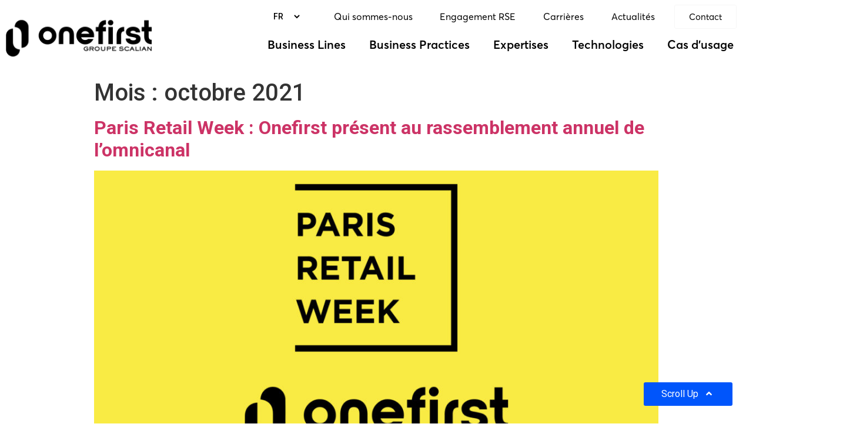

--- FILE ---
content_type: text/html; charset=UTF-8
request_url: https://onefirstgroup.com/2021/10/
body_size: 31273
content:
<!doctype html>
<html lang="fr-FR">
<head>
	<meta charset="UTF-8">
		<meta name="viewport" content="width=device-width, initial-scale=1">
	<link rel="profile" href="http://gmpg.org/xfn/11">
	<meta name='robots' content='noindex, follow' />

	<!-- This site is optimized with the Yoast SEO plugin v22.3 - https://yoast.com/wordpress/plugins/seo/ -->
	<title>octobre 2021 - Onefirst</title>
	<meta property="og:locale" content="fr_FR" />
	<meta property="og:type" content="website" />
	<meta property="og:title" content="octobre 2021 - Onefirst" />
	<meta property="og:url" content="https://onefirstgroup.com/2021/10/" />
	<meta property="og:site_name" content="Onefirst" />
	<meta name="twitter:card" content="summary_large_image" />
	<script type="application/ld+json" class="yoast-schema-graph">{"@context":"https://schema.org","@graph":[{"@type":"CollectionPage","@id":"https://onefirstgroup.com/2021/10/","url":"https://onefirstgroup.com/2021/10/","name":"octobre 2021 - Onefirst","isPartOf":{"@id":"https://onefirstgroup.com/#website"},"primaryImageOfPage":{"@id":"https://onefirstgroup.com/2021/10/#primaryimage"},"image":{"@id":"https://onefirstgroup.com/2021/10/#primaryimage"},"thumbnailUrl":"https://onefirstgroup.com/wp-content/uploads/2021/10/2021-10-18_Paris-Retail-Week.jpg","breadcrumb":{"@id":"https://onefirstgroup.com/2021/10/#breadcrumb"},"inLanguage":"fr-FR"},{"@type":"ImageObject","inLanguage":"fr-FR","@id":"https://onefirstgroup.com/2021/10/#primaryimage","url":"https://onefirstgroup.com/wp-content/uploads/2021/10/2021-10-18_Paris-Retail-Week.jpg","contentUrl":"https://onefirstgroup.com/wp-content/uploads/2021/10/2021-10-18_Paris-Retail-Week.jpg","width":1280,"height":854,"caption":"logo Paris Retail Week et logo Onefirst sur fond jaune"},{"@type":"BreadcrumbList","@id":"https://onefirstgroup.com/2021/10/#breadcrumb","itemListElement":[{"@type":"ListItem","position":1,"name":"Accueil","item":"https://onefirstgroup.com/"},{"@type":"ListItem","position":2,"name":"Archives pour octobre 2021"}]},{"@type":"WebSite","@id":"https://onefirstgroup.com/#website","url":"https://onefirstgroup.com/","name":"Onefirst","description":"Accelerating Transformation","publisher":{"@id":"https://onefirstgroup.com/#organization"},"potentialAction":[{"@type":"SearchAction","target":{"@type":"EntryPoint","urlTemplate":"https://onefirstgroup.com/?s={search_term_string}"},"query-input":"required name=search_term_string"}],"inLanguage":"fr-FR"},{"@type":"Organization","@id":"https://onefirstgroup.com/#organization","name":"Onefirst","url":"https://onefirstgroup.com/","logo":{"@type":"ImageObject","inLanguage":"fr-FR","@id":"https://onefirstgroup.com/#/schema/logo/image/","url":"https://onefirstgroup.com/wp-content/uploads/2021/09/onefirst-group.png","contentUrl":"https://onefirstgroup.com/wp-content/uploads/2021/09/onefirst-group.png","width":2140,"height":540,"caption":"Onefirst"},"image":{"@id":"https://onefirstgroup.com/#/schema/logo/image/"}}]}</script>
	<!-- / Yoast SEO plugin. -->


<link rel="alternate" type="application/rss+xml" title="Onefirst &raquo; Flux" href="https://onefirstgroup.com/feed/" />
<link rel="alternate" type="application/rss+xml" title="Onefirst &raquo; Flux des commentaires" href="https://onefirstgroup.com/comments/feed/" />
<style id='wp-img-auto-sizes-contain-inline-css' type='text/css'>
img:is([sizes=auto i],[sizes^="auto," i]){contain-intrinsic-size:3000px 1500px}
/*# sourceURL=wp-img-auto-sizes-contain-inline-css */
</style>
<link rel='stylesheet' id='bdt-uikit-css' href='https://onefirstgroup.com/wp-content/plugins/bdthemes-element-pack-lite/assets/css/bdt-uikit.css?ver=3.2' type='text/css' media='all' />
<link rel='stylesheet' id='element-pack-site-css' href='https://onefirstgroup.com/wp-content/plugins/bdthemes-element-pack-lite/assets/css/element-pack-site.css?ver=3.1.1' type='text/css' media='all' />
<link rel='stylesheet' id='anwp-pg-styles-css' href='https://onefirstgroup.com/wp-content/plugins/anwp-post-grid-for-elementor/public/css/styles.min.css?ver=1.2.1' type='text/css' media='all' />
<link rel='stylesheet' id='wp-block-library-css' href='https://onefirstgroup.com/wp-includes/css/dist/block-library/style.min.css?ver=6.9' type='text/css' media='all' />
<style id='global-styles-inline-css' type='text/css'>
:root{--wp--preset--aspect-ratio--square: 1;--wp--preset--aspect-ratio--4-3: 4/3;--wp--preset--aspect-ratio--3-4: 3/4;--wp--preset--aspect-ratio--3-2: 3/2;--wp--preset--aspect-ratio--2-3: 2/3;--wp--preset--aspect-ratio--16-9: 16/9;--wp--preset--aspect-ratio--9-16: 9/16;--wp--preset--color--black: #000000;--wp--preset--color--cyan-bluish-gray: #abb8c3;--wp--preset--color--white: #ffffff;--wp--preset--color--pale-pink: #f78da7;--wp--preset--color--vivid-red: #cf2e2e;--wp--preset--color--luminous-vivid-orange: #ff6900;--wp--preset--color--luminous-vivid-amber: #fcb900;--wp--preset--color--light-green-cyan: #7bdcb5;--wp--preset--color--vivid-green-cyan: #00d084;--wp--preset--color--pale-cyan-blue: #8ed1fc;--wp--preset--color--vivid-cyan-blue: #0693e3;--wp--preset--color--vivid-purple: #9b51e0;--wp--preset--gradient--vivid-cyan-blue-to-vivid-purple: linear-gradient(135deg,rgb(6,147,227) 0%,rgb(155,81,224) 100%);--wp--preset--gradient--light-green-cyan-to-vivid-green-cyan: linear-gradient(135deg,rgb(122,220,180) 0%,rgb(0,208,130) 100%);--wp--preset--gradient--luminous-vivid-amber-to-luminous-vivid-orange: linear-gradient(135deg,rgb(252,185,0) 0%,rgb(255,105,0) 100%);--wp--preset--gradient--luminous-vivid-orange-to-vivid-red: linear-gradient(135deg,rgb(255,105,0) 0%,rgb(207,46,46) 100%);--wp--preset--gradient--very-light-gray-to-cyan-bluish-gray: linear-gradient(135deg,rgb(238,238,238) 0%,rgb(169,184,195) 100%);--wp--preset--gradient--cool-to-warm-spectrum: linear-gradient(135deg,rgb(74,234,220) 0%,rgb(151,120,209) 20%,rgb(207,42,186) 40%,rgb(238,44,130) 60%,rgb(251,105,98) 80%,rgb(254,248,76) 100%);--wp--preset--gradient--blush-light-purple: linear-gradient(135deg,rgb(255,206,236) 0%,rgb(152,150,240) 100%);--wp--preset--gradient--blush-bordeaux: linear-gradient(135deg,rgb(254,205,165) 0%,rgb(254,45,45) 50%,rgb(107,0,62) 100%);--wp--preset--gradient--luminous-dusk: linear-gradient(135deg,rgb(255,203,112) 0%,rgb(199,81,192) 50%,rgb(65,88,208) 100%);--wp--preset--gradient--pale-ocean: linear-gradient(135deg,rgb(255,245,203) 0%,rgb(182,227,212) 50%,rgb(51,167,181) 100%);--wp--preset--gradient--electric-grass: linear-gradient(135deg,rgb(202,248,128) 0%,rgb(113,206,126) 100%);--wp--preset--gradient--midnight: linear-gradient(135deg,rgb(2,3,129) 0%,rgb(40,116,252) 100%);--wp--preset--font-size--small: 13px;--wp--preset--font-size--medium: 20px;--wp--preset--font-size--large: 36px;--wp--preset--font-size--x-large: 42px;--wp--preset--spacing--20: 0.44rem;--wp--preset--spacing--30: 0.67rem;--wp--preset--spacing--40: 1rem;--wp--preset--spacing--50: 1.5rem;--wp--preset--spacing--60: 2.25rem;--wp--preset--spacing--70: 3.38rem;--wp--preset--spacing--80: 5.06rem;--wp--preset--shadow--natural: 6px 6px 9px rgba(0, 0, 0, 0.2);--wp--preset--shadow--deep: 12px 12px 50px rgba(0, 0, 0, 0.4);--wp--preset--shadow--sharp: 6px 6px 0px rgba(0, 0, 0, 0.2);--wp--preset--shadow--outlined: 6px 6px 0px -3px rgb(255, 255, 255), 6px 6px rgb(0, 0, 0);--wp--preset--shadow--crisp: 6px 6px 0px rgb(0, 0, 0);}:where(.is-layout-flex){gap: 0.5em;}:where(.is-layout-grid){gap: 0.5em;}body .is-layout-flex{display: flex;}.is-layout-flex{flex-wrap: wrap;align-items: center;}.is-layout-flex > :is(*, div){margin: 0;}body .is-layout-grid{display: grid;}.is-layout-grid > :is(*, div){margin: 0;}:where(.wp-block-columns.is-layout-flex){gap: 2em;}:where(.wp-block-columns.is-layout-grid){gap: 2em;}:where(.wp-block-post-template.is-layout-flex){gap: 1.25em;}:where(.wp-block-post-template.is-layout-grid){gap: 1.25em;}.has-black-color{color: var(--wp--preset--color--black) !important;}.has-cyan-bluish-gray-color{color: var(--wp--preset--color--cyan-bluish-gray) !important;}.has-white-color{color: var(--wp--preset--color--white) !important;}.has-pale-pink-color{color: var(--wp--preset--color--pale-pink) !important;}.has-vivid-red-color{color: var(--wp--preset--color--vivid-red) !important;}.has-luminous-vivid-orange-color{color: var(--wp--preset--color--luminous-vivid-orange) !important;}.has-luminous-vivid-amber-color{color: var(--wp--preset--color--luminous-vivid-amber) !important;}.has-light-green-cyan-color{color: var(--wp--preset--color--light-green-cyan) !important;}.has-vivid-green-cyan-color{color: var(--wp--preset--color--vivid-green-cyan) !important;}.has-pale-cyan-blue-color{color: var(--wp--preset--color--pale-cyan-blue) !important;}.has-vivid-cyan-blue-color{color: var(--wp--preset--color--vivid-cyan-blue) !important;}.has-vivid-purple-color{color: var(--wp--preset--color--vivid-purple) !important;}.has-black-background-color{background-color: var(--wp--preset--color--black) !important;}.has-cyan-bluish-gray-background-color{background-color: var(--wp--preset--color--cyan-bluish-gray) !important;}.has-white-background-color{background-color: var(--wp--preset--color--white) !important;}.has-pale-pink-background-color{background-color: var(--wp--preset--color--pale-pink) !important;}.has-vivid-red-background-color{background-color: var(--wp--preset--color--vivid-red) !important;}.has-luminous-vivid-orange-background-color{background-color: var(--wp--preset--color--luminous-vivid-orange) !important;}.has-luminous-vivid-amber-background-color{background-color: var(--wp--preset--color--luminous-vivid-amber) !important;}.has-light-green-cyan-background-color{background-color: var(--wp--preset--color--light-green-cyan) !important;}.has-vivid-green-cyan-background-color{background-color: var(--wp--preset--color--vivid-green-cyan) !important;}.has-pale-cyan-blue-background-color{background-color: var(--wp--preset--color--pale-cyan-blue) !important;}.has-vivid-cyan-blue-background-color{background-color: var(--wp--preset--color--vivid-cyan-blue) !important;}.has-vivid-purple-background-color{background-color: var(--wp--preset--color--vivid-purple) !important;}.has-black-border-color{border-color: var(--wp--preset--color--black) !important;}.has-cyan-bluish-gray-border-color{border-color: var(--wp--preset--color--cyan-bluish-gray) !important;}.has-white-border-color{border-color: var(--wp--preset--color--white) !important;}.has-pale-pink-border-color{border-color: var(--wp--preset--color--pale-pink) !important;}.has-vivid-red-border-color{border-color: var(--wp--preset--color--vivid-red) !important;}.has-luminous-vivid-orange-border-color{border-color: var(--wp--preset--color--luminous-vivid-orange) !important;}.has-luminous-vivid-amber-border-color{border-color: var(--wp--preset--color--luminous-vivid-amber) !important;}.has-light-green-cyan-border-color{border-color: var(--wp--preset--color--light-green-cyan) !important;}.has-vivid-green-cyan-border-color{border-color: var(--wp--preset--color--vivid-green-cyan) !important;}.has-pale-cyan-blue-border-color{border-color: var(--wp--preset--color--pale-cyan-blue) !important;}.has-vivid-cyan-blue-border-color{border-color: var(--wp--preset--color--vivid-cyan-blue) !important;}.has-vivid-purple-border-color{border-color: var(--wp--preset--color--vivid-purple) !important;}.has-vivid-cyan-blue-to-vivid-purple-gradient-background{background: var(--wp--preset--gradient--vivid-cyan-blue-to-vivid-purple) !important;}.has-light-green-cyan-to-vivid-green-cyan-gradient-background{background: var(--wp--preset--gradient--light-green-cyan-to-vivid-green-cyan) !important;}.has-luminous-vivid-amber-to-luminous-vivid-orange-gradient-background{background: var(--wp--preset--gradient--luminous-vivid-amber-to-luminous-vivid-orange) !important;}.has-luminous-vivid-orange-to-vivid-red-gradient-background{background: var(--wp--preset--gradient--luminous-vivid-orange-to-vivid-red) !important;}.has-very-light-gray-to-cyan-bluish-gray-gradient-background{background: var(--wp--preset--gradient--very-light-gray-to-cyan-bluish-gray) !important;}.has-cool-to-warm-spectrum-gradient-background{background: var(--wp--preset--gradient--cool-to-warm-spectrum) !important;}.has-blush-light-purple-gradient-background{background: var(--wp--preset--gradient--blush-light-purple) !important;}.has-blush-bordeaux-gradient-background{background: var(--wp--preset--gradient--blush-bordeaux) !important;}.has-luminous-dusk-gradient-background{background: var(--wp--preset--gradient--luminous-dusk) !important;}.has-pale-ocean-gradient-background{background: var(--wp--preset--gradient--pale-ocean) !important;}.has-electric-grass-gradient-background{background: var(--wp--preset--gradient--electric-grass) !important;}.has-midnight-gradient-background{background: var(--wp--preset--gradient--midnight) !important;}.has-small-font-size{font-size: var(--wp--preset--font-size--small) !important;}.has-medium-font-size{font-size: var(--wp--preset--font-size--medium) !important;}.has-large-font-size{font-size: var(--wp--preset--font-size--large) !important;}.has-x-large-font-size{font-size: var(--wp--preset--font-size--x-large) !important;}
/*# sourceURL=global-styles-inline-css */
</style>

<style id='classic-theme-styles-inline-css' type='text/css'>
/*! This file is auto-generated */
.wp-block-button__link{color:#fff;background-color:#32373c;border-radius:9999px;box-shadow:none;text-decoration:none;padding:calc(.667em + 2px) calc(1.333em + 2px);font-size:1.125em}.wp-block-file__button{background:#32373c;color:#fff;text-decoration:none}
/*# sourceURL=/wp-includes/css/classic-themes.min.css */
</style>
<link rel='stylesheet' id='jet-engine-frontend-css' href='https://onefirstgroup.com/wp-content/plugins/jet-engine/assets/css/frontend.css?ver=2.7.8' type='text/css' media='all' />
<link rel='stylesheet' id='contact-form-7-css' href='https://onefirstgroup.com/wp-content/plugins/contact-form-7/includes/css/styles.css?ver=5.9.3' type='text/css' media='all' />
<link rel='stylesheet' id='hfe-style-css' href='https://onefirstgroup.com/wp-content/plugins/header-footer-elementor/assets/css/header-footer-elementor.css?ver=1.6.3' type='text/css' media='all' />
<link rel='stylesheet' id='jet-elements-css' href='https://onefirstgroup.com/wp-content/plugins/jet-elements/assets/css/jet-elements.css?ver=2.5.7' type='text/css' media='all' />
<link rel='stylesheet' id='jet-elements-skin-css' href='https://onefirstgroup.com/wp-content/plugins/jet-elements/assets/css/jet-elements-skin.css?ver=2.5.7' type='text/css' media='all' />
<link rel='stylesheet' id='elementor-icons-css' href='https://onefirstgroup.com/wp-content/plugins/elementor/assets/lib/eicons/css/elementor-icons.min.css?ver=5.12.0' type='text/css' media='all' />
<style id='elementor-icons-inline-css' type='text/css'>

		.elementor-add-new-section .elementor-add-templately-promo-button{
            background-color: #5d4fff;
            background-image: url(https://onefirstgroup.com/wp-content/plugins/essential-addons-for-elementor-lite/assets/admin/images/templately/logo-icon.svg);
            background-repeat: no-repeat;
            background-position: center center;
            margin-left: 5px;
            position: relative;
            bottom: 5px;
        }
/*# sourceURL=elementor-icons-inline-css */
</style>
<link rel='stylesheet' id='elementor-frontend-css' href='https://onefirstgroup.com/wp-content/uploads/elementor/css/custom-frontend.min.css?ver=1635937041' type='text/css' media='all' />
<style id='elementor-frontend-inline-css' type='text/css'>
@font-face{font-family:eicons;src:url(https://onefirstgroup.com/wp-content/plugins/elementor/assets/lib/eicons/fonts/eicons.eot?5.10.0);src:url(https://onefirstgroup.com/wp-content/plugins/elementor/assets/lib/eicons/fonts/eicons.eot?5.10.0#iefix) format("embedded-opentype"),url(https://onefirstgroup.com/wp-content/plugins/elementor/assets/lib/eicons/fonts/eicons.woff2?5.10.0) format("woff2"),url(https://onefirstgroup.com/wp-content/plugins/elementor/assets/lib/eicons/fonts/eicons.woff?5.10.0) format("woff"),url(https://onefirstgroup.com/wp-content/plugins/elementor/assets/lib/eicons/fonts/eicons.ttf?5.10.0) format("truetype"),url(https://onefirstgroup.com/wp-content/plugins/elementor/assets/lib/eicons/fonts/eicons.svg?5.10.0#eicon) format("svg");font-weight:400;font-style:normal}
.elementor-kit-7{--e-global-color-primary:#6EC1E4;--e-global-color-secondary:#54595F;--e-global-color-text:#7A7A7A;--e-global-color-accent:#61CE70;--e-global-typography-primary-font-family:"Roboto";--e-global-typography-primary-font-weight:600;--e-global-typography-secondary-font-family:"Roboto Slab";--e-global-typography-secondary-font-weight:400;--e-global-typography-text-font-family:"Roboto";--e-global-typography-text-font-weight:400;--e-global-typography-accent-font-family:"Roboto";--e-global-typography-accent-font-weight:500;}.elementor-section.elementor-section-boxed > .elementor-container{max-width:1140px;}.elementor-widget:not(:last-child){margin-bottom:20px;}{}h1.entry-title{display:var(--page-title-display);}@media(max-width:1024px){.elementor-section.elementor-section-boxed > .elementor-container{max-width:1024px;}}@media(max-width:767px){.elementor-section.elementor-section-boxed > .elementor-container{max-width:767px;}}
.elementor-widget-heading .elementor-heading-title{color:var( --e-global-color-primary );font-family:var( --e-global-typography-primary-font-family ), Sans-serif;font-weight:var( --e-global-typography-primary-font-weight );}.elementor-widget-image .widget-image-caption{color:var( --e-global-color-text );font-family:var( --e-global-typography-text-font-family ), Sans-serif;font-weight:var( --e-global-typography-text-font-weight );}.elementor-widget-text-editor{color:var( --e-global-color-text );font-family:var( --e-global-typography-text-font-family ), Sans-serif;font-weight:var( --e-global-typography-text-font-weight );}.elementor-widget-text-editor.elementor-drop-cap-view-stacked .elementor-drop-cap{background-color:var( --e-global-color-primary );}.elementor-widget-text-editor.elementor-drop-cap-view-framed .elementor-drop-cap, .elementor-widget-text-editor.elementor-drop-cap-view-default .elementor-drop-cap{color:var( --e-global-color-primary );border-color:var( --e-global-color-primary );}.elementor-widget-button .elementor-button{font-family:var( --e-global-typography-accent-font-family ), Sans-serif;font-weight:var( --e-global-typography-accent-font-weight );background-color:var( --e-global-color-accent );}.elementor-widget-divider{--divider-color:var( --e-global-color-secondary );}.elementor-widget-divider .elementor-divider__text{color:var( --e-global-color-secondary );font-family:var( --e-global-typography-secondary-font-family ), Sans-serif;font-weight:var( --e-global-typography-secondary-font-weight );}.elementor-widget-divider.elementor-view-stacked .elementor-icon{background-color:var( --e-global-color-secondary );}.elementor-widget-divider.elementor-view-framed .elementor-icon, .elementor-widget-divider.elementor-view-default .elementor-icon{color:var( --e-global-color-secondary );border-color:var( --e-global-color-secondary );}.elementor-widget-divider.elementor-view-framed .elementor-icon, .elementor-widget-divider.elementor-view-default .elementor-icon svg{fill:var( --e-global-color-secondary );}.elementor-widget-image-box .elementor-image-box-title{color:var( --e-global-color-primary );font-family:var( --e-global-typography-primary-font-family ), Sans-serif;font-weight:var( --e-global-typography-primary-font-weight );}.elementor-widget-image-box .elementor-image-box-description{color:var( --e-global-color-text );font-family:var( --e-global-typography-text-font-family ), Sans-serif;font-weight:var( --e-global-typography-text-font-weight );}.elementor-widget-icon.elementor-view-stacked .elementor-icon{background-color:var( --e-global-color-primary );}.elementor-widget-icon.elementor-view-framed .elementor-icon, .elementor-widget-icon.elementor-view-default .elementor-icon{color:var( --e-global-color-primary );border-color:var( --e-global-color-primary );}.elementor-widget-icon.elementor-view-framed .elementor-icon, .elementor-widget-icon.elementor-view-default .elementor-icon svg{fill:var( --e-global-color-primary );}.elementor-widget-icon-box.elementor-view-stacked .elementor-icon{background-color:var( --e-global-color-primary );}.elementor-widget-icon-box.elementor-view-framed .elementor-icon, .elementor-widget-icon-box.elementor-view-default .elementor-icon{fill:var( --e-global-color-primary );color:var( --e-global-color-primary );border-color:var( --e-global-color-primary );}.elementor-widget-icon-box .elementor-icon-box-title{color:var( --e-global-color-primary );}.elementor-widget-icon-box .elementor-icon-box-title, .elementor-widget-icon-box .elementor-icon-box-title a{font-family:var( --e-global-typography-primary-font-family ), Sans-serif;font-weight:var( --e-global-typography-primary-font-weight );}.elementor-widget-icon-box .elementor-icon-box-description{color:var( --e-global-color-text );font-family:var( --e-global-typography-text-font-family ), Sans-serif;font-weight:var( --e-global-typography-text-font-weight );}.elementor-widget-star-rating .elementor-star-rating__title{color:var( --e-global-color-text );font-family:var( --e-global-typography-text-font-family ), Sans-serif;font-weight:var( --e-global-typography-text-font-weight );}.elementor-widget-image-gallery .gallery-item .gallery-caption{font-family:var( --e-global-typography-accent-font-family ), Sans-serif;font-weight:var( --e-global-typography-accent-font-weight );}.elementor-widget-icon-list .elementor-icon-list-item:not(:last-child):after{border-color:var( --e-global-color-text );}.elementor-widget-icon-list .elementor-icon-list-icon i{color:var( --e-global-color-primary );}.elementor-widget-icon-list .elementor-icon-list-icon svg{fill:var( --e-global-color-primary );}.elementor-widget-icon-list .elementor-icon-list-text{color:var( --e-global-color-secondary );}.elementor-widget-icon-list .elementor-icon-list-item > .elementor-icon-list-text, .elementor-widget-icon-list .elementor-icon-list-item > a{font-family:var( --e-global-typography-text-font-family ), Sans-serif;font-weight:var( --e-global-typography-text-font-weight );}.elementor-widget-counter .elementor-counter-number-wrapper{color:var( --e-global-color-primary );font-family:var( --e-global-typography-primary-font-family ), Sans-serif;font-weight:var( --e-global-typography-primary-font-weight );}.elementor-widget-counter .elementor-counter-title{color:var( --e-global-color-secondary );font-family:var( --e-global-typography-secondary-font-family ), Sans-serif;font-weight:var( --e-global-typography-secondary-font-weight );}.elementor-widget-progress .elementor-progress-wrapper .elementor-progress-bar{background-color:var( --e-global-color-primary );}.elementor-widget-progress .elementor-title{color:var( --e-global-color-primary );font-family:var( --e-global-typography-text-font-family ), Sans-serif;font-weight:var( --e-global-typography-text-font-weight );}.elementor-widget-testimonial .elementor-testimonial-content{color:var( --e-global-color-text );font-family:var( --e-global-typography-text-font-family ), Sans-serif;font-weight:var( --e-global-typography-text-font-weight );}.elementor-widget-testimonial .elementor-testimonial-name{color:var( --e-global-color-primary );font-family:var( --e-global-typography-primary-font-family ), Sans-serif;font-weight:var( --e-global-typography-primary-font-weight );}.elementor-widget-testimonial .elementor-testimonial-job{color:var( --e-global-color-secondary );font-family:var( --e-global-typography-secondary-font-family ), Sans-serif;font-weight:var( --e-global-typography-secondary-font-weight );}.elementor-widget-tabs .elementor-tab-title, .elementor-widget-tabs .elementor-tab-title a{color:var( --e-global-color-primary );}.elementor-widget-tabs .elementor-tab-title.elementor-active,
					 .elementor-widget-tabs .elementor-tab-title.elementor-active a{color:var( --e-global-color-accent );}.elementor-widget-tabs .elementor-tab-title{font-family:var( --e-global-typography-primary-font-family ), Sans-serif;font-weight:var( --e-global-typography-primary-font-weight );}.elementor-widget-tabs .elementor-tab-content{color:var( --e-global-color-text );font-family:var( --e-global-typography-text-font-family ), Sans-serif;font-weight:var( --e-global-typography-text-font-weight );}.elementor-widget-accordion .elementor-accordion-icon, .elementor-widget-accordion .elementor-accordion-title{color:var( --e-global-color-primary );}.elementor-widget-accordion .elementor-accordion-icon svg{fill:var( --e-global-color-primary );}.elementor-widget-accordion .elementor-active .elementor-accordion-icon, .elementor-widget-accordion .elementor-active .elementor-accordion-title{color:var( --e-global-color-accent );}.elementor-widget-accordion .elementor-active .elementor-accordion-icon svg{fill:var( --e-global-color-accent );}.elementor-widget-accordion .elementor-accordion-title{font-family:var( --e-global-typography-primary-font-family ), Sans-serif;font-weight:var( --e-global-typography-primary-font-weight );}.elementor-widget-accordion .elementor-tab-content{color:var( --e-global-color-text );font-family:var( --e-global-typography-text-font-family ), Sans-serif;font-weight:var( --e-global-typography-text-font-weight );}.elementor-widget-toggle .elementor-toggle-title, .elementor-widget-toggle .elementor-toggle-icon{color:var( --e-global-color-primary );}.elementor-widget-toggle .elementor-toggle-icon svg{fill:var( --e-global-color-primary );}.elementor-widget-toggle .elementor-tab-title.elementor-active a, .elementor-widget-toggle .elementor-tab-title.elementor-active .elementor-toggle-icon{color:var( --e-global-color-accent );}.elementor-widget-toggle .elementor-toggle-title{font-family:var( --e-global-typography-primary-font-family ), Sans-serif;font-weight:var( --e-global-typography-primary-font-weight );}.elementor-widget-toggle .elementor-tab-content{color:var( --e-global-color-text );font-family:var( --e-global-typography-text-font-family ), Sans-serif;font-weight:var( --e-global-typography-text-font-weight );}.elementor-widget-alert .elementor-alert-title{font-family:var( --e-global-typography-primary-font-family ), Sans-serif;font-weight:var( --e-global-typography-primary-font-weight );}.elementor-widget-alert .elementor-alert-description{font-family:var( --e-global-typography-text-font-family ), Sans-serif;font-weight:var( --e-global-typography-text-font-weight );}.elementor-widget-eael-contact-form-7 .eael-contact-form-7 .eael-contact-form-7-title{font-family:var( --e-global-typography-accent-font-family ), Sans-serif;font-weight:var( --e-global-typography-accent-font-weight );}.elementor-widget-eael-contact-form-7 .eael-contact-form-7 .eael-contact-form-7-description{font-family:var( --e-global-typography-accent-font-family ), Sans-serif;font-weight:var( --e-global-typography-accent-font-weight );}.elementor-widget-eael-contact-form-7 .eael-contact-form-7 .wpcf7-form-control.wpcf7-text, .elementor-widget-eael-contact-form-7 .eael-contact-form-7 .wpcf7-form-control.wpcf7-quiz, .elementor-widget-eael-contact-form-7 .eael-contact-form-7 .wpcf7-form-control.wpcf7-quiz, .elementor-widget-eael-contact-form-7 .eael-contact-form-7 .wpcf7-form-control.wpcf7-textarea, .elementor-widget-eael-contact-form-7 .eael-contact-form-7 .wpcf7-form-control.wpcf7-select{font-family:var( --e-global-typography-accent-font-family ), Sans-serif;font-weight:var( --e-global-typography-accent-font-weight );}.elementor-widget-eael-contact-form-7 .eael-contact-form-7 .wpcf7-form label, .elementor-widget-eael-contact-form-7 .eael-contact-form-7 .wpcf7-form .wpcf7-quiz-label{font-family:var( --e-global-typography-accent-font-family ), Sans-serif;font-weight:var( --e-global-typography-accent-font-weight );}.elementor-widget-eael-contact-form-7 .eael-contact-form-7 .wpcf7-form-control::-webkit-input-placeholder{font-family:var( --e-global-typography-accent-font-family ), Sans-serif;font-weight:var( --e-global-typography-accent-font-weight );}.elementor-widget-eael-contact-form-7 .eael-contact-form-7 .wpcf7-form input[type="submit"]{font-family:var( --e-global-typography-accent-font-family ), Sans-serif;font-weight:var( --e-global-typography-accent-font-weight );}.elementor-widget-eael-contact-form-7 .eael-contact-form-7 .wpcf7-not-valid-tip{font-family:var( --e-global-typography-accent-font-family ), Sans-serif;font-weight:var( --e-global-typography-accent-font-weight );}.elementor-widget-eael-countdown .eael-countdown-digits::after{font-family:var( --e-global-typography-secondary-font-family ), Sans-serif;font-weight:var( --e-global-typography-secondary-font-weight );}.elementor-widget-eael-countdown .eael-countdown-digits{font-family:var( --e-global-typography-secondary-font-family ), Sans-serif;font-weight:var( --e-global-typography-secondary-font-weight );}.elementor-widget-eael-countdown .eael-countdown-label{font-family:var( --e-global-typography-secondary-font-family ), Sans-serif;font-weight:var( --e-global-typography-secondary-font-weight );}.elementor-widget-eael-countdown .eael-countdown-finish-message .expiry-title{font-family:var( --e-global-typography-secondary-font-family ), Sans-serif;font-weight:var( --e-global-typography-secondary-font-weight );}.eael-countdown-finish-text{font-family:var( --e-global-typography-secondary-font-family ), Sans-serif;font-weight:var( --e-global-typography-secondary-font-weight );}.elementor-widget-eael-creative-button .eael-creative-button .cretive-button-text, .elementor-widget-eael-creative-button .eael-creative-button--winona::after{font-family:var( --e-global-typography-primary-font-family ), Sans-serif;font-weight:var( --e-global-typography-primary-font-weight );}.elementor-widget-eael-dual-color-header .eael-dch-separator-wrap i{color:var( --e-global-color-primary );}.elementor-widget-eael-fancy-text .eael-fancy-text-prefix{font-family:var( --e-global-typography-primary-font-family ), Sans-serif;font-weight:var( --e-global-typography-primary-font-weight );}.elementor-widget-eael-fancy-text .eael-fancy-text-strings, .elementor-widget-eael-fancy-text .typed-cursor{font-family:var( --e-global-typography-primary-font-family ), Sans-serif;font-weight:var( --e-global-typography-primary-font-weight );}.elementor-widget-eael-fancy-text .eael-fancy-text-suffix{font-family:var( --e-global-typography-primary-font-family ), Sans-serif;font-weight:var( --e-global-typography-primary-font-weight );}.elementor-widget-eael-feature-list .connector-type-classic .connector{border-color:var( --e-global-color-primary );}.elementor-widget-eael-feature-list .connector-type-modern .eael-feature-list-item:before, .elementor-widget-eael-feature-list .connector-type-modern .eael-feature-list-item:after{border-color:var( --e-global-color-primary );}.elementor-widget-eael-feature-list .eael-feature-list-content-box .eael-feature-list-title, .elementor-widget-eael-feature-list .eael-feature-list-content-box .eael-feature-list-title > a, .elementor-widget-eael-feature-list .eael-feature-list-content-box .eael-feature-list-title:visited{color:var( --e-global-color-primary );}.elementor-widget-eael-feature-list .eael-feature-list-content-box .eael-feature-list-title, .elementor-widget-eael-feature-list .eael-feature-list-content-box .eael-feature-list-title a{font-family:var( --e-global-typography-primary-font-family ), Sans-serif;font-weight:var( --e-global-typography-primary-font-weight );}.elementor-widget-eael-feature-list .eael-feature-list-content-box .eael-feature-list-content{color:var( --e-global-color-text );font-family:var( --e-global-typography-text-font-family ), Sans-serif;font-weight:var( --e-global-typography-text-font-weight );}.elementor-widget-eael-filterable-gallery .fg-caption-head .fg-item-price{font-family:var( --e-global-typography-text-font-family ), Sans-serif;font-weight:var( --e-global-typography-text-font-weight );}.elementor-widget-eael-filterable-gallery .fg-caption-head .fg-item-ratings{font-family:var( --e-global-typography-text-font-family ), Sans-serif;font-weight:var( --e-global-typography-text-font-weight );}.elementor-widget-eael-filterable-gallery .fg-item-category span{font-family:var( --e-global-typography-text-font-family ), Sans-serif;font-weight:var( --e-global-typography-text-font-weight );}.elementor-widget-eael-filterable-gallery .fg-filter-trigger > span{font-family:var( --e-global-typography-text-font-family ), Sans-serif;font-weight:var( --e-global-typography-text-font-weight );}.elementor-widget-eael-filterable-gallery .fg-layout-3-filter-controls li.control{font-family:var( --e-global-typography-text-font-family ), Sans-serif;font-weight:var( --e-global-typography-text-font-weight );}.elementor-widget-eael-filterable-gallery .eael-gallery-load-more .eael-filterable-gallery-load-more-text{font-family:var( --e-global-typography-text-font-family ), Sans-serif;font-weight:var( --e-global-typography-text-font-weight );}.elementor-widget-eael-post-grid .eael-meta-posted-on{font-family:var( --e-global-typography-text-font-family ), Sans-serif;font-weight:var( --e-global-typography-text-font-weight );}.elementor-widget-eael-post-grid .eael-entry-meta > span{font-family:var( --e-global-typography-text-font-family ), Sans-serif;font-weight:var( --e-global-typography-text-font-weight );}.elementor-widget-eael-post-grid .eael-entry-title, .elementor-widget-eael-post-grid .eael-entry-title a{font-family:var( --e-global-typography-primary-font-family ), Sans-serif;font-weight:var( --e-global-typography-primary-font-weight );}.elementor-widget-eael-post-grid .eael-grid-post-excerpt p{font-family:var( --e-global-typography-text-font-family ), Sans-serif;font-weight:var( --e-global-typography-text-font-weight );}.elementor-widget-eael-post-grid .post-meta-categories li, .elementor-widget-eael-post-grid .post-meta-categories li a{font-family:var( --e-global-typography-text-font-family ), Sans-serif;font-weight:var( --e-global-typography-text-font-weight );}.elementor-widget-eael-post-timeline .eael-timeline-post-title h2{font-family:var( --e-global-typography-primary-font-family ), Sans-serif;font-weight:var( --e-global-typography-primary-font-weight );}.elementor-widget-eael-post-timeline .eael-timeline-post-excerpt p{font-family:var( --e-global-typography-text-font-family ), Sans-serif;font-weight:var( --e-global-typography-text-font-weight );}.elementor-widget-eael-progress-bar .eael-progressbar-title{font-family:var( --e-global-typography-primary-font-family ), Sans-serif;font-weight:var( --e-global-typography-primary-font-weight );}.elementor-widget-eael-progress-bar .eael-progressbar-count-wrap{font-family:var( --e-global-typography-primary-font-family ), Sans-serif;font-weight:var( --e-global-typography-primary-font-weight );}.elementor-widget-eael-progress-bar .eael-progressbar-half-circle-after span{font-family:var( --e-global-typography-primary-font-family ), Sans-serif;font-weight:var( --e-global-typography-primary-font-weight );}.elementor-widget-eael-simple-menu .eael-simple-menu >li > a, .eael-simple-menu-container .eael-simple-menu-toggle-text{font-family:var( --e-global-typography-primary-font-family ), Sans-serif;font-weight:var( --e-global-typography-primary-font-weight );}.elementor-widget-eael-simple-menu .eael-simple-menu li ul li > a{font-family:var( --e-global-typography-primary-font-family ), Sans-serif;font-weight:var( --e-global-typography-primary-font-weight );}.elementor-widget-retina .hfe-retina-image-container .hfe-retina-img{border-color:var( --e-global-color-primary );}.elementor-widget-retina .widget-image-caption{color:var( --e-global-color-text );font-family:var( --e-global-typography-text-font-family ), Sans-serif;font-weight:var( --e-global-typography-text-font-weight );}.elementor-widget-copyright .hfe-copyright-wrapper a, .elementor-widget-copyright .hfe-copyright-wrapper{color:var( --e-global-color-text );}.elementor-widget-copyright .hfe-copyright-wrapper, .elementor-widget-copyright .hfe-copyright-wrapper a{font-family:var( --e-global-typography-text-font-family ), Sans-serif;font-weight:var( --e-global-typography-text-font-weight );}.elementor-widget-navigation-menu a.hfe-menu-item, .elementor-widget-navigation-menu a.hfe-sub-menu-item{font-family:var( --e-global-typography-primary-font-family ), Sans-serif;font-weight:var( --e-global-typography-primary-font-weight );}.elementor-widget-navigation-menu .menu-item a.hfe-menu-item, .elementor-widget-navigation-menu .sub-menu a.hfe-sub-menu-item{color:var( --e-global-color-text );}.elementor-widget-navigation-menu .menu-item a.hfe-menu-item:hover,
								.elementor-widget-navigation-menu .sub-menu a.hfe-sub-menu-item:hover,
								.elementor-widget-navigation-menu .menu-item.current-menu-item a.hfe-menu-item,
								.elementor-widget-navigation-menu .menu-item a.hfe-menu-item.highlighted,
								.elementor-widget-navigation-menu .menu-item a.hfe-menu-item:focus{color:var( --e-global-color-accent );}.elementor-widget-navigation-menu .hfe-nav-menu-layout:not(.hfe-pointer__framed) .menu-item.parent a.hfe-menu-item:before,
								.elementor-widget-navigation-menu .hfe-nav-menu-layout:not(.hfe-pointer__framed) .menu-item.parent a.hfe-menu-item:after{background-color:var( --e-global-color-accent );}.elementor-widget-navigation-menu .hfe-nav-menu-layout:not(.hfe-pointer__framed) .menu-item.parent .sub-menu .hfe-has-submenu-container a:after{background-color:var( --e-global-color-accent );}.elementor-widget-navigation-menu .hfe-pointer__framed .menu-item.parent a.hfe-menu-item:before,
								.elementor-widget-navigation-menu .hfe-pointer__framed .menu-item.parent a.hfe-menu-item:after{border-color:var( --e-global-color-accent );}
							.elementor-widget-navigation-menu .sub-menu li a.hfe-sub-menu-item,
							.elementor-widget-navigation-menu nav.hfe-dropdown li a.hfe-sub-menu-item,
							.elementor-widget-navigation-menu nav.hfe-dropdown li a.hfe-menu-item,
							.elementor-widget-navigation-menu nav.hfe-dropdown-expandible li a.hfe-menu-item,
							.elementor-widget-navigation-menu nav.hfe-dropdown-expandible li a.hfe-sub-menu-item{font-family:var( --e-global-typography-accent-font-family ), Sans-serif;font-weight:var( --e-global-typography-accent-font-weight );}.elementor-widget-navigation-menu .menu-item a.hfe-menu-item.elementor-button{font-family:var( --e-global-typography-accent-font-family ), Sans-serif;font-weight:var( --e-global-typography-accent-font-weight );background-color:var( --e-global-color-accent );}.elementor-widget-navigation-menu .menu-item a.hfe-menu-item.elementor-button:hover{background-color:var( --e-global-color-accent );}.elementor-widget-page-title .elementor-heading-title, .elementor-widget-page-title .hfe-page-title a{font-family:var( --e-global-typography-primary-font-family ), Sans-serif;font-weight:var( --e-global-typography-primary-font-weight );color:var( --e-global-color-primary );}.elementor-widget-page-title .hfe-page-title-icon i{color:var( --e-global-color-primary );}.elementor-widget-page-title .hfe-page-title-icon svg{fill:var( --e-global-color-primary );}.elementor-widget-hfe-site-title .elementor-heading-title, .elementor-widget-hfe-site-title .hfe-heading a{font-family:var( --e-global-typography-primary-font-family ), Sans-serif;font-weight:var( --e-global-typography-primary-font-weight );}.elementor-widget-hfe-site-title .hfe-heading-text{color:var( --e-global-color-primary );}.elementor-widget-hfe-site-title .hfe-icon i{color:var( --e-global-color-primary );}.elementor-widget-hfe-site-title .hfe-icon svg{fill:var( --e-global-color-primary );}.elementor-widget-hfe-site-tagline .hfe-site-tagline{font-family:var( --e-global-typography-secondary-font-family ), Sans-serif;font-weight:var( --e-global-typography-secondary-font-weight );color:var( --e-global-color-secondary );}.elementor-widget-hfe-site-tagline .hfe-icon i{color:var( --e-global-color-primary );}.elementor-widget-hfe-site-tagline .hfe-icon svg{fill:var( --e-global-color-primary );}.elementor-widget-site-logo .hfe-site-logo-container .hfe-site-logo-img{border-color:var( --e-global-color-primary );}.elementor-widget-site-logo .widget-image-caption{color:var( --e-global-color-text );font-family:var( --e-global-typography-text-font-family ), Sans-serif;font-weight:var( --e-global-typography-text-font-weight );}.elementor-widget-hfe-search-button input[type="search"].hfe-search-form__input,.elementor-widget-hfe-search-button .hfe-search-icon-toggle{font-family:var( --e-global-typography-primary-font-family ), Sans-serif;font-weight:var( --e-global-typography-primary-font-weight );}.elementor-widget-hfe-search-button .hfe-search-form__input{color:var( --e-global-color-text );}.elementor-widget-hfe-search-button .hfe-search-form__input::placeholder{color:var( --e-global-color-text );}.elementor-widget-hfe-search-button .hfe-search-form__container, .elementor-widget-hfe-search-button .hfe-search-icon-toggle .hfe-search-form__input,.elementor-widget-hfe-search-button .hfe-input-focus .hfe-search-icon-toggle .hfe-search-form__input{border-color:var( --e-global-color-primary );}.elementor-widget-hfe-search-button .hfe-search-form__input:focus::placeholder{color:var( --e-global-color-text );}.elementor-widget-hfe-search-button .hfe-search-form__container button#clear-with-button,
					.elementor-widget-hfe-search-button .hfe-search-form__container button#clear,
					.elementor-widget-hfe-search-button .hfe-search-icon-toggle button#clear{color:var( --e-global-color-text );}.elementor-widget-ucaddon_card_carousel .card_carousel_title{font-family:var( --e-global-typography-text-font-family ), Sans-serif;font-weight:var( --e-global-typography-text-font-weight );}.elementor-widget-ucaddon_card_carousel .card_carousel_text{font-family:var( --e-global-typography-text-font-family ), Sans-serif;font-weight:var( --e-global-typography-text-font-weight );}.elementor-widget-ucaddon_card_carousel .uc_more_btn{font-family:var( --e-global-typography-text-font-family ), Sans-serif;font-weight:var( --e-global-typography-text-font-weight );}.elementor-widget-ucaddon_uc_tiles_grid_image .uc_style_uc_tiles_grid_image_elementor_uc_items_attribute_title{font-family:var( --e-global-typography-text-font-family ), Sans-serif;font-weight:var( --e-global-typography-text-font-weight );}.elementor-widget-ucaddon_event_box ._blox_date{font-family:var( --e-global-typography-text-font-family ), Sans-serif;font-weight:var( --e-global-typography-text-font-weight );}.elementor-widget-ucaddon_event_box ._blox_month{font-family:var( --e-global-typography-text-font-family ), Sans-serif;font-weight:var( --e-global-typography-text-font-weight );}.elementor-widget-ucaddon_event_box ._blox_paragraph{font-family:var( --e-global-typography-text-font-family ), Sans-serif;font-weight:var( --e-global-typography-text-font-weight );}.elementor-widget-ucaddon_event_box ._blox_text{font-family:var( --e-global-typography-text-font-family ), Sans-serif;font-weight:var( --e-global-typography-text-font-weight );}.elementor-widget-ucaddon_event_box .ue_list_row{font-family:var( --e-global-typography-text-font-family ), Sans-serif;font-weight:var( --e-global-typography-text-font-weight );}.elementor-widget-ucaddon_event_box .uc_more_btn{font-family:var( --e-global-typography-text-font-family ), Sans-serif;font-weight:var( --e-global-typography-text-font-weight );}.elementor-widget-ucaddon_event_box .ue_event_box_footer{font-family:var( --e-global-typography-text-font-family ), Sans-serif;font-weight:var( --e-global-typography-text-font-weight );}.elementor-widget-ucaddon_event_box .ue_badge{font-family:var( --e-global-typography-text-font-family ), Sans-serif;font-weight:var( --e-global-typography-text-font-weight );}.elementor-widget-ucaddon_price_list .menu-title{font-family:var( --e-global-typography-text-font-family ), Sans-serif;font-weight:var( --e-global-typography-text-font-weight );}.elementor-widget-ucaddon_price_list .menu-price{font-family:var( --e-global-typography-text-font-family ), Sans-serif;font-weight:var( --e-global-typography-text-font-weight );}.elementor-widget-ucaddon_price_list .menu-text{font-family:var( --e-global-typography-text-font-family ), Sans-serif;font-weight:var( --e-global-typography-text-font-weight );}.elementor-widget-ucaddon_price_list .ue_price_list_badge{font-family:var( --e-global-typography-text-font-family ), Sans-serif;font-weight:var( --e-global-typography-text-font-weight );}.elementor-widget-ucaddon_post_list .uc_post_list_title a{font-family:var( --e-global-typography-text-font-family ), Sans-serif;font-weight:var( --e-global-typography-text-font-weight );}.elementor-widget-ucaddon_post_list .uc_post_list_date{font-family:var( --e-global-typography-text-font-family ), Sans-serif;font-weight:var( --e-global-typography-text-font-weight );}.elementor-widget-ucaddon_post_list .uc_post_content{font-family:var( --e-global-typography-text-font-family ), Sans-serif;font-weight:var( --e-global-typography-text-font-weight );}.elementor-widget-ucaddon_uc_card_post_carousel .ue_post_category a{font-family:var( --e-global-typography-text-font-family ), Sans-serif;font-weight:var( --e-global-typography-text-font-weight );}.elementor-widget-ucaddon_uc_card_post_carousel .ue_post_date{font-family:var( --e-global-typography-text-font-family ), Sans-serif;font-weight:var( --e-global-typography-text-font-weight );}.elementor-widget-ucaddon_uc_card_post_carousel .uc_post_title{font-family:var( --e-global-typography-text-font-family ), Sans-serif;font-weight:var( --e-global-typography-text-font-weight );}.elementor-widget-ucaddon_uc_card_post_carousel .ue_post_intro{font-family:var( --e-global-typography-text-font-family ), Sans-serif;font-weight:var( --e-global-typography-text-font-weight );}.elementor-widget-ucaddon_hover_text_reveal_content_box .uc_title{font-family:var( --e-global-typography-text-font-family ), Sans-serif;font-weight:var( --e-global-typography-text-font-weight );}.elementor-widget-ucaddon_hover_text_reveal_content_box .uc_description{font-family:var( --e-global-typography-text-font-family ), Sans-serif;font-weight:var( --e-global-typography-text-font-weight );}.elementor-widget-ucaddon_diagonal_content_box .uc_style_diagonal_content_box_elementor_subtitle{font-family:var( --e-global-typography-text-font-family ), Sans-serif;font-weight:var( --e-global-typography-text-font-weight );}.elementor-widget-ucaddon_diagonal_content_box .uc_style_diagonal_content_box_elementor_title{font-family:var( --e-global-typography-text-font-family ), Sans-serif;font-weight:var( --e-global-typography-text-font-weight );}.elementor-widget-ucaddon_diagonal_content_box .uc_style_diagonal_content_box_elementor_text{font-family:var( --e-global-typography-text-font-family ), Sans-serif;font-weight:var( --e-global-typography-text-font-weight );}.elementor-widget-jet-carousel  .jet-carousel__content .jet-carousel__item-title, .elementor-widget-jet-carousel  .jet-carousel__content .jet-carousel__item-title a, .elementor-widget-jet-carousel .jet-banner__title{font-family:var( --e-global-typography-text-font-family ), Sans-serif;font-weight:var( --e-global-typography-text-font-weight );}.elementor-widget-jet-carousel .jet-carousel__content .jet-carousel__item-text{color:var( --e-global-color-text );}.elementor-widget-jet-carousel .jet-banner__text{color:var( --e-global-color-text );}.elementor-widget-jet-carousel  .jet-carousel__content .jet-carousel__item-text, .elementor-widget-jet-carousel .jet-banner__text{font-family:var( --e-global-typography-text-font-family ), Sans-serif;font-weight:var( --e-global-typography-text-font-weight );}.elementor-widget-jet-carousel  .jet-carousel__content .jet-carousel__item-button{font-family:var( --e-global-typography-accent-font-family ), Sans-serif;font-weight:var( --e-global-typography-accent-font-weight );}.elementor-widget-jet-carousel .jet-carousel__content .jet-carousel__item-button{background-color:var( --e-global-color-primary );}.elementor-widget-jet-carousel .jet-carousel .jet-arrow{background-color:var( --e-global-color-primary );}.elementor-widget-jet-carousel .jet-carousel .jet-arrow:hover{background-color:var( --e-global-color-primary );}.elementor-widget-jet-carousel .jet-carousel .jet-slick-dots li span{background-color:var( --e-global-color-text );}.elementor-widget-jet-carousel .jet-carousel .jet-slick-dots li span:hover{background-color:var( --e-global-color-primary );}.elementor-widget-jet-carousel .jet-carousel .jet-slick-dots li.slick-active span{background-color:var( --e-global-color-accent );}.elementor-widget-jet-animated-box .jet-animated-box__front{background-color:var( --e-global-color-primary );}.elementor-widget-jet-animated-box .jet-animated-box__back{background-color:var( --e-global-color-secondary );}.elementor-widget-jet-animated-box .jet-animated-box__title--front{font-family:var( --e-global-typography-text-font-family ), Sans-serif;font-weight:var( --e-global-typography-text-font-weight );}.elementor-widget-jet-animated-box .jet-animated-box__title--back{font-family:var( --e-global-typography-text-font-family ), Sans-serif;font-weight:var( --e-global-typography-text-font-weight );}.elementor-widget-jet-animated-box .jet-animated-box__subtitle--front{font-family:var( --e-global-typography-text-font-family ), Sans-serif;font-weight:var( --e-global-typography-text-font-weight );}.elementor-widget-jet-animated-box .jet-animated-box__subtitle--back{font-family:var( --e-global-typography-text-font-family ), Sans-serif;font-weight:var( --e-global-typography-text-font-weight );}.elementor-widget-jet-animated-box .jet-animated-box__description--front{font-family:var( --e-global-typography-text-font-family ), Sans-serif;font-weight:var( --e-global-typography-text-font-weight );}.elementor-widget-jet-animated-box .jet-animated-box__description--back{font-family:var( --e-global-typography-text-font-family ), Sans-serif;font-weight:var( --e-global-typography-text-font-weight );}.elementor-widget-jet-animated-box .jet-animated-box__button{background-color:var( --e-global-color-primary );}.elementor-widget-jet-animated-box  .jet-animated-box__button{font-family:var( --e-global-typography-accent-font-family ), Sans-serif;font-weight:var( --e-global-typography-accent-font-weight );}.elementor-widget-jet-animated-text .jet-animated-text__before-text{color:var( --e-global-color-secondary );font-family:var( --e-global-typography-primary-font-family ), Sans-serif;font-weight:var( --e-global-typography-primary-font-weight );}.elementor-widget-jet-animated-text .jet-animated-text__animated-text{color:var( --e-global-color-primary );font-family:var( --e-global-typography-secondary-font-family ), Sans-serif;font-weight:var( --e-global-typography-secondary-font-weight );}.elementor-widget-jet-animated-text .jet-animated-text__animated-text-item:after{background-color:var( --e-global-color-primary );}.elementor-widget-jet-animated-text .jet-animated-text__after-text{color:var( --e-global-color-text );font-family:var( --e-global-typography-primary-font-family ), Sans-serif;font-weight:var( --e-global-typography-primary-font-weight );}.elementor-widget-jet-banner .jet-banner__title{font-family:var( --e-global-typography-text-font-family ), Sans-serif;font-weight:var( --e-global-typography-text-font-weight );}.elementor-widget-jet-banner .jet-banner__text{font-family:var( --e-global-typography-text-font-family ), Sans-serif;font-weight:var( --e-global-typography-text-font-weight );}.elementor-widget-jet-brands .brands-list .brands-list__item-name{color:var( --e-global-color-primary );font-family:var( --e-global-typography-text-font-family ), Sans-serif;font-weight:var( --e-global-typography-text-font-weight );}.elementor-widget-jet-brands .brands-list .brands-list__item-desc{color:var( --e-global-color-text );font-family:var( --e-global-typography-text-font-family ), Sans-serif;font-weight:var( --e-global-typography-text-font-weight );}.elementor-widget-jet-button .jet-button__plane-normal{background-color:var( --e-global-color-primary );}.elementor-widget-jet-button .jet-button__plane-hover{background-color:var( --e-global-color-secondary );}.elementor-widget-jet-button  .jet-button__state-normal .jet-button__label{font-family:var( --e-global-typography-primary-font-family ), Sans-serif;font-weight:var( --e-global-typography-primary-font-weight );}.elementor-widget-jet-button  .jet-button__state-hover .jet-button__label{font-family:var( --e-global-typography-primary-font-family ), Sans-serif;font-weight:var( --e-global-typography-primary-font-weight );}.elementor-widget-jet-circle-progress .circle-counter .circle-val{color:var( --e-global-color-primary );font-family:var( --e-global-typography-primary-font-family ), Sans-serif;font-weight:var( --e-global-typography-primary-font-weight );}.elementor-widget-jet-circle-progress .circle-counter .circle-counter__title{color:var( --e-global-color-secondary );font-family:var( --e-global-typography-primary-font-family ), Sans-serif;font-weight:var( --e-global-typography-primary-font-weight );}.elementor-widget-jet-circle-progress .circle-counter .circle-counter__subtitle{color:var( --e-global-color-text );font-family:var( --e-global-typography-secondary-font-family ), Sans-serif;font-weight:var( --e-global-typography-secondary-font-weight );}.elementor-widget-jet-countdown-timer .jet-countdown-timer__item{border-color:var( --e-global-color-text );}.elementor-widget-jet-countdown-timer .jet-countdown-timer__item-label{color:var( --e-global-color-text );font-family:var( --e-global-typography-text-font-family ), Sans-serif;font-weight:var( --e-global-typography-text-font-weight );}.elementor-widget-jet-countdown-timer .jet-countdown-timer__item-value{color:var( --e-global-color-primary );font-family:var( --e-global-typography-primary-font-family ), Sans-serif;font-weight:var( --e-global-typography-primary-font-weight );}.elementor-widget-jet-download-button  .jet-download__label{font-family:var( --e-global-typography-accent-font-family ), Sans-serif;font-weight:var( --e-global-typography-accent-font-weight );}.elementor-widget-jet-download-button  .jet-download__sub-label{font-family:var( --e-global-typography-accent-font-family ), Sans-serif;font-weight:var( --e-global-typography-accent-font-weight );}.elementor-widget-jet-download-button .jet-download:hover .jet-download__label{font-family:var( --e-global-typography-accent-font-family ), Sans-serif;font-weight:var( --e-global-typography-accent-font-weight );}.elementor-widget-jet-download-button .jet-download:hover .jet-download__sub-label{font-family:var( --e-global-typography-accent-font-family ), Sans-serif;font-weight:var( --e-global-typography-accent-font-weight );}.elementor-widget-jet-dropbar .jet-dropbar__button-text{font-family:var( --e-global-typography-accent-font-family ), Sans-serif;font-weight:var( --e-global-typography-accent-font-weight );}.elementor-widget-jet-dropbar .jet-dropbar__content{font-family:var( --e-global-typography-text-font-family ), Sans-serif;font-weight:var( --e-global-typography-text-font-weight );}.elementor-widget-jet-headline .jet-headline__first .jet-headline__label{color:var( --e-global-color-secondary );font-family:var( --e-global-typography-primary-font-family ), Sans-serif;font-weight:var( --e-global-typography-primary-font-weight );}.elementor-widget-jet-headline .jet-headline__second .jet-headline__label{color:var( --e-global-color-primary );font-family:var( --e-global-typography-secondary-font-family ), Sans-serif;font-weight:var( --e-global-typography-secondary-font-weight );}.elementor-widget-jet-horizontal-timeline .jet-hor-timeline-item__card-btn{font-family:var( --e-global-typography-accent-font-family ), Sans-serif;font-weight:var( --e-global-typography-accent-font-weight );background-color:var( --e-global-color-accent );}.elementor-widget-jet-image-comparison  .jx-left .jx-label{font-family:var( --e-global-typography-primary-font-family ), Sans-serif;font-weight:var( --e-global-typography-primary-font-weight );}.elementor-widget-jet-image-comparison .jx-left .jx-label{background-color:var( --e-global-color-secondary );}.elementor-widget-jet-image-comparison  .jx-right .jx-label{font-family:var( --e-global-typography-primary-font-family ), Sans-serif;font-weight:var( --e-global-typography-primary-font-weight );}.elementor-widget-jet-image-comparison .jx-right .jx-label{background-color:var( --e-global-color-secondary );}.elementor-widget-jet-image-comparison .jx-slider .jx-controller{background-color:var( --e-global-color-primary );}.elementor-widget-jet-image-comparison .jx-slider:hover .jx-controller{background-color:var( --e-global-color-secondary );}.elementor-widget-jet-image-comparison .jet-arrow{background-color:var( --e-global-color-primary );}.elementor-widget-jet-image-comparison .jet-arrow:hover{background-color:var( --e-global-color-accent );}.elementor-widget-jet-image-comparison .jet-slick-dots li span{background-color:var( --e-global-color-text );}.elementor-widget-jet-image-comparison .jet-slick-dots li span:hover{background-color:var( --e-global-color-primary );}.elementor-widget-jet-image-comparison .jet-slick-dots li.slick-active span{background-color:var( --e-global-color-accent );}.elementor-widget-jet-images-layout .jet-images-layout__title{font-family:var( --e-global-typography-text-font-family ), Sans-serif;font-weight:var( --e-global-typography-text-font-weight );}.elementor-widget-jet-images-layout .jet-images-layout__desc{font-family:var( --e-global-typography-text-font-family ), Sans-serif;font-weight:var( --e-global-typography-text-font-weight );}.elementor-widget-jet-instagram-gallery .jet-instagram-gallery__content:before{background-color:var( --e-global-color-secondary );}.elementor-widget-jet-instagram-gallery .jet-instagram-gallery__caption{font-family:var( --e-global-typography-text-font-family ), Sans-serif;font-weight:var( --e-global-typography-text-font-weight );}.elementor-widget-jet-instagram-gallery .jet-instagram-gallery__meta-label{font-family:var( --e-global-typography-primary-font-family ), Sans-serif;font-weight:var( --e-global-typography-primary-font-weight );}.elementor-widget-jet-portfolio  .jet-portfolio__filter-item{font-family:var( --e-global-typography-primary-font-family ), Sans-serif;font-weight:var( --e-global-typography-primary-font-weight );}.elementor-widget-jet-portfolio  .jet-portfolio__filter-item:hover{font-family:var( --e-global-typography-primary-font-family ), Sans-serif;font-weight:var( --e-global-typography-primary-font-weight );}.elementor-widget-jet-portfolio  .jet-portfolio__filter-item.active{font-family:var( --e-global-typography-primary-font-family ), Sans-serif;font-weight:var( --e-global-typography-primary-font-weight );}.elementor-widget-jet-portfolio .jet-portfolio__title{font-family:var( --e-global-typography-text-font-family ), Sans-serif;font-weight:var( --e-global-typography-text-font-weight );}.elementor-widget-jet-portfolio .jet-portfolio__category{font-family:var( --e-global-typography-text-font-family ), Sans-serif;font-weight:var( --e-global-typography-text-font-weight );}.elementor-widget-jet-portfolio .jet-portfolio__desc{font-family:var( --e-global-typography-text-font-family ), Sans-serif;font-weight:var( --e-global-typography-text-font-weight );}.elementor-widget-jet-portfolio .jet-portfolio__button{background-color:var( --e-global-color-primary );}.elementor-widget-jet-portfolio  .jet-portfolio__button{font-family:var( --e-global-typography-accent-font-family ), Sans-serif;font-weight:var( --e-global-typography-accent-font-weight );}.elementor-widget-jet-portfolio .jet-portfolio__view-more-button{background-color:var( --e-global-color-primary );}.elementor-widget-jet-portfolio  .jet-portfolio__view-more-button{font-family:var( --e-global-typography-accent-font-family ), Sans-serif;font-weight:var( --e-global-typography-accent-font-weight );}.elementor-widget-jet-posts .jet-posts .entry-title a{color:var( --e-global-color-secondary );}.elementor-widget-jet-posts .jet-posts .entry-title a:hover{color:var( --e-global-color-secondary );}.elementor-widget-jet-posts .jet-posts .entry-title, .elementor-widget-jet-posts .jet-posts .entry-title a{font-family:var( --e-global-typography-text-font-family ), Sans-serif;font-weight:var( --e-global-typography-text-font-weight );}.elementor-widget-jet-posts .jet-posts .post-meta{color:var( --e-global-color-text );font-family:var( --e-global-typography-text-font-family ), Sans-serif;font-weight:var( --e-global-typography-text-font-weight );}.elementor-widget-jet-posts .jet-posts .entry-excerpt{font-family:var( --e-global-typography-text-font-family ), Sans-serif;font-weight:var( --e-global-typography-text-font-weight );}.elementor-widget-jet-posts .jet-posts .jet-more{background-color:var( --e-global-color-primary );}.elementor-widget-jet-posts  .jet-posts .jet-more{font-family:var( --e-global-typography-text-font-family ), Sans-serif;font-weight:var( --e-global-typography-text-font-weight );}.elementor-widget-jet-posts .jet-posts .jet-more:hover{background-color:var( --e-global-color-primary );}.elementor-widget-jet-posts  .jet-posts .jet-posts__terms-link{font-family:var( --e-global-typography-accent-font-family ), Sans-serif;font-weight:var( --e-global-typography-accent-font-weight );}.elementor-widget-jet-posts .jet-posts .jet-posts__terms-link{background-color:var( --e-global-color-primary );}.elementor-widget-jet-posts .jet-posts .jet-posts__terms-link:hover{background-color:var( --e-global-color-primary );}.elementor-widget-jet-posts .jet-posts .jet-arrow{background-color:var( --e-global-color-primary );}.elementor-widget-jet-posts .jet-posts .jet-arrow:hover{background-color:var( --e-global-color-primary );}.elementor-widget-jet-posts .jet-carousel .jet-slick-dots li span{background-color:var( --e-global-color-text );}.elementor-widget-jet-posts .jet-carousel .jet-slick-dots li span:hover{background-color:var( --e-global-color-primary );}.elementor-widget-jet-posts .jet-carousel .jet-slick-dots li.slick-active span{background-color:var( --e-global-color-accent );}.elementor-widget-jet-posts .jet-title-fields__item-label{font-family:var( --e-global-typography-primary-font-family ), Sans-serif;font-weight:var( --e-global-typography-primary-font-weight );}.elementor-widget-jet-posts .jet-content-fields__item-label{font-family:var( --e-global-typography-primary-font-family ), Sans-serif;font-weight:var( --e-global-typography-primary-font-weight );}.elementor-widget-jet-price-list .jet-price-list .price-list__item-title{font-family:var( --e-global-typography-primary-font-family ), Sans-serif;font-weight:var( --e-global-typography-primary-font-weight );}.elementor-widget-jet-price-list .jet-price-list .price-list__item-price{font-family:var( --e-global-typography-text-font-family ), Sans-serif;font-weight:var( --e-global-typography-text-font-weight );}.elementor-widget-jet-price-list .jet-price-list .price-list__item-desc{font-family:var( --e-global-typography-text-font-family ), Sans-serif;font-weight:var( --e-global-typography-text-font-weight );}.elementor-widget-jet-pricing-table .pricing-table{border-color:var( --e-global-color-text );}.elementor-widget-jet-pricing-table .pricing-table__title{color:var( --e-global-color-secondary );font-family:var( --e-global-typography-text-font-family ), Sans-serif;font-weight:var( --e-global-typography-text-font-weight );}.elementor-widget-jet-pricing-table .pricing-table__subtitle{color:var( --e-global-color-secondary );}.elementor-widget-jet-pricing-table  .pricing-table__subtitle{font-family:var( --e-global-typography-text-font-family ), Sans-serif;font-weight:var( --e-global-typography-text-font-weight );}.elementor-widget-jet-pricing-table .pricing-table__icon-box > *{color:var( --e-global-color-primary );}.elementor-widget-jet-pricing-table .pricing-table__icon-box > * svg{fill:var( --e-global-color-primary );}.elementor-widget-jet-pricing-table .pricing-table__price-prefix{color:var( --e-global-color-primary );}.elementor-widget-jet-pricing-table  .pricing-table__price-prefix{font-family:var( --e-global-typography-primary-font-family ), Sans-serif;font-weight:var( --e-global-typography-primary-font-weight );}.elementor-widget-jet-pricing-table .pricing-table__price-val{color:var( --e-global-color-primary );}.elementor-widget-jet-pricing-table  .pricing-table__price-val{font-family:var( --e-global-typography-primary-font-family ), Sans-serif;font-weight:var( --e-global-typography-primary-font-weight );}.elementor-widget-jet-pricing-table .pricing-table__price-suffix{color:var( --e-global-color-primary );}.elementor-widget-jet-pricing-table  .pricing-table__price-suffix{font-family:var( --e-global-typography-text-font-family ), Sans-serif;font-weight:var( --e-global-typography-text-font-weight );}.elementor-widget-jet-pricing-table  .pricing-table__price-desc{font-family:var( --e-global-typography-text-font-family ), Sans-serif;font-weight:var( --e-global-typography-text-font-weight );}.elementor-widget-jet-pricing-table  .pricing-feature{font-family:var( --e-global-typography-text-font-family ), Sans-serif;font-weight:var( --e-global-typography-text-font-weight );}.elementor-widget-jet-pricing-table .pricing-feature.item-included{color:var( --e-global-color-secondary );}.elementor-widget-jet-pricing-table .pricing-feature.item-included .item-bullet{color:var( --e-global-color-accent );}.elementor-widget-jet-pricing-table .pricing-feature.item-excluded{color:var( --e-global-color-text );}.elementor-widget-jet-pricing-table .pricing-feature.item-excluded .item-bullet{color:var( --e-global-color-text );}.elementor-widget-jet-pricing-table .pricing-feature:before{border-top-color:var( --e-global-color-text );}.elementor-widget-jet-pricing-table  .pricing-table__action{font-family:var( --e-global-typography-text-font-family ), Sans-serif;font-weight:var( --e-global-typography-text-font-weight );}.elementor-widget-jet-pricing-table .pricing-table__action .pricing-table-button{background-color:var( --e-global-color-primary );}.elementor-widget-jet-pricing-table  .pricing-table__action .pricing-table-button{font-family:var( --e-global-typography-accent-font-family ), Sans-serif;font-weight:var( --e-global-typography-accent-font-weight );}.elementor-widget-jet-pricing-table .pricing-table .tippy-tooltip{font-family:var( --e-global-typography-text-font-family ), Sans-serif;font-weight:var( --e-global-typography-text-font-weight );}.elementor-widget-jet-progress-bar .jet-progress-bar__title-text{font-family:var( --e-global-typography-primary-font-family ), Sans-serif;font-weight:var( --e-global-typography-primary-font-weight );}.elementor-widget-jet-progress-bar .jet-progress-bar__percent{font-family:var( --e-global-typography-primary-font-family ), Sans-serif;font-weight:var( --e-global-typography-primary-font-weight );}.elementor-widget-jet-scroll-navigation .jet-scroll-navigation__label{font-family:var( --e-global-typography-primary-font-family ), Sans-serif;font-weight:var( --e-global-typography-primary-font-weight );}.elementor-widget-jet-scroll-navigation .jet-scroll-navigation__item .jet-scroll-navigation__dot{background-color:var( --e-global-color-secondary );}.elementor-widget-jet-scroll-navigation .jet-scroll-navigation__item.invert .jet-scroll-navigation__dot{background-color:var( --e-global-color-text );}.elementor-widget-jet-scroll-navigation .jet-scroll-navigation__item:hover .jet-scroll-navigation__dot{background-color:var( --e-global-color-accent );}.elementor-widget-jet-scroll-navigation .jet-scroll-navigation__item.active .jet-scroll-navigation__dot{background-color:var( --e-global-color-primary );}.elementor-widget-jet-services .jet-services__title-text{font-family:var( --e-global-typography-secondary-font-family ), Sans-serif;font-weight:var( --e-global-typography-secondary-font-weight );}.elementor-widget-jet-services .jet-services__desc{font-family:var( --e-global-typography-text-font-family ), Sans-serif;font-weight:var( --e-global-typography-text-font-weight );}.elementor-widget-jet-services .jet-services__button{background-color:var( --e-global-color-primary );}.elementor-widget-jet-services  .jet-services__button{font-family:var( --e-global-typography-accent-font-family ), Sans-serif;font-weight:var( --e-global-typography-accent-font-weight );}.elementor-widget-jet-slider .jet-slider .slider-pro .jet-slider__item{background-color:var( --e-global-color-secondary );}.elementor-widget-jet-slider .jet-slider .sp-image-container:after{background-color:var( --e-global-color-secondary );}.elementor-widget-jet-slider .jet-slider__title{font-family:var( --e-global-typography-text-font-family ), Sans-serif;font-weight:var( --e-global-typography-text-font-weight );}.elementor-widget-jet-slider .jet-slider__subtitle{font-family:var( --e-global-typography-text-font-family ), Sans-serif;font-weight:var( --e-global-typography-text-font-weight );}.elementor-widget-jet-slider .jet-slider__desc{font-family:var( --e-global-typography-text-font-family ), Sans-serif;font-weight:var( --e-global-typography-text-font-weight );}.elementor-widget-jet-slider .jet-slider__button--primary{background-color:var( --e-global-color-primary );}.elementor-widget-jet-slider  .jet-slider__button--primary{font-family:var( --e-global-typography-accent-font-family ), Sans-serif;font-weight:var( --e-global-typography-accent-font-weight );}.elementor-widget-jet-slider .jet-slider__button--secondary{background-color:var( --e-global-color-secondary );}.elementor-widget-jet-slider  .jet-slider__button--secondary{font-family:var( --e-global-typography-accent-font-family ), Sans-serif;font-weight:var( --e-global-typography-accent-font-weight );}.elementor-widget-jet-slider .jet-slider .sp-buttons .sp-button:hover{background-color:var( --e-global-color-primary );}.elementor-widget-jet-slider .jet-slider .sp-buttons .sp-button.sp-selected-button{background-color:var( --e-global-color-primary );}.elementor-widget-jet-slider .jet-slider .sp-thumbnail-container:before{border-color:var( --e-global-color-primary );}.elementor-widget-jet-slider .jet-slider .sp-thumbnail-container:hover:before{border-color:var( --e-global-color-secondary );}.elementor-widget-jet-slider .jet-slider .sp-thumbnail-container.sp-selected-thumbnail:before{border-color:var( --e-global-color-primary );}.elementor-widget-jet-subscribe-form .jet-subscribe-form__input{font-family:var( --e-global-typography-accent-font-family ), Sans-serif;font-weight:var( --e-global-typography-accent-font-weight );}.elementor-widget-jet-subscribe-form .jet-subscribe-form__input:focus{font-family:var( --e-global-typography-accent-font-family ), Sans-serif;font-weight:var( --e-global-typography-accent-font-weight );}.elementor-widget-jet-subscribe-form .jet-subscribe-form__input.mail-invalid{font-family:var( --e-global-typography-accent-font-family ), Sans-serif;font-weight:var( --e-global-typography-accent-font-weight );}.elementor-widget-jet-subscribe-form .jet-subscribe-form__submit{background-color:var( --e-global-color-primary );}.elementor-widget-jet-subscribe-form  .jet-subscribe-form__submit{font-family:var( --e-global-typography-accent-font-family ), Sans-serif;font-weight:var( --e-global-typography-accent-font-weight );}.elementor-widget-jet-subscribe-form .jet-subscribe-form--response-success .jet-subscribe-form__message span{font-family:var( --e-global-typography-accent-font-family ), Sans-serif;font-weight:var( --e-global-typography-accent-font-weight );}.elementor-widget-jet-subscribe-form .jet-subscribe-form--response-error .jet-subscribe-form__message span{font-family:var( --e-global-typography-accent-font-family ), Sans-serif;font-weight:var( --e-global-typography-accent-font-weight );}.elementor-widget-jet-team-member .jet-team-member__name .jet-team-member__name-first{font-family:var( --e-global-typography-text-font-family ), Sans-serif;font-weight:var( --e-global-typography-text-font-weight );}.elementor-widget-jet-team-member .jet-team-member__name .jet-team-member__name-last{font-family:var( --e-global-typography-text-font-family ), Sans-serif;font-weight:var( --e-global-typography-text-font-weight );}.elementor-widget-jet-team-member .jet-team-member__position{font-family:var( --e-global-typography-text-font-family ), Sans-serif;font-weight:var( --e-global-typography-text-font-weight );}.elementor-widget-jet-team-member .jet-team-member__desc{font-family:var( --e-global-typography-primary-font-family ), Sans-serif;font-weight:var( --e-global-typography-primary-font-weight );}.elementor-widget-jet-team-member .jet-team-member__button{background-color:var( --e-global-color-primary );}.elementor-widget-jet-team-member  .jet-team-member__button{font-family:var( --e-global-typography-accent-font-family ), Sans-serif;font-weight:var( --e-global-typography-accent-font-weight );}.elementor-widget-jet-testimonials .jet-testimonials__title{font-family:var( --e-global-typography-text-font-family ), Sans-serif;font-weight:var( --e-global-typography-text-font-weight );}.elementor-widget-jet-testimonials .jet-testimonials__comment{font-family:var( --e-global-typography-text-font-family ), Sans-serif;font-weight:var( --e-global-typography-text-font-weight );background-color:var( --e-global-color-primary );}.elementor-widget-jet-testimonials .jet-testimonials__name{color:var( --e-global-color-secondary );font-family:var( --e-global-typography-primary-font-family ), Sans-serif;font-weight:var( --e-global-typography-primary-font-weight );}.elementor-widget-jet-testimonials .jet-testimonials__name a:hover{color:var( --e-global-color-secondary );}.elementor-widget-jet-testimonials .jet-testimonials__position{color:var( --e-global-color-primary );font-family:var( --e-global-typography-primary-font-family ), Sans-serif;font-weight:var( --e-global-typography-primary-font-weight );}.elementor-widget-jet-testimonials .jet-testimonials__date{color:var( --e-global-color-text );font-family:var( --e-global-typography-primary-font-family ), Sans-serif;font-weight:var( --e-global-typography-primary-font-weight );}.elementor-widget-jet-testimonials .jet-testimonials__instance .jet-arrow{background-color:var( --e-global-color-primary );}.elementor-widget-jet-testimonials .jet-testimonials__instance .jet-arrow:hover{background-color:var( --e-global-color-accent );}.elementor-widget-jet-testimonials .jet-testimonials__instance .jet-slick-dots li span{background-color:var( --e-global-color-text );}.elementor-widget-jet-testimonials .jet-testimonials__instance .jet-slick-dots li span:hover{background-color:var( --e-global-color-primary );}.elementor-widget-jet-testimonials .jet-testimonials__instance .jet-slick-dots li.slick-active span{background-color:var( --e-global-color-accent );}.elementor-widget-jet-timeline .jet-timeline-item .timeline-item__meta-content{font-family:var( --e-global-typography-primary-font-family ), Sans-serif;font-weight:var( --e-global-typography-primary-font-weight );}.elementor-widget-jet-timeline .jet-timeline-item .timeline-item__card-title{font-family:var( --e-global-typography-primary-font-family ), Sans-serif;font-weight:var( --e-global-typography-primary-font-weight );}.elementor-widget-jet-timeline .jet-timeline-item .timeline-item__card-desc{font-family:var( --e-global-typography-text-font-family ), Sans-serif;font-weight:var( --e-global-typography-text-font-weight );}.elementor-widget-jet-timeline .timeline-item__card-btn{font-family:var( --e-global-typography-accent-font-family ), Sans-serif;font-weight:var( --e-global-typography-accent-font-weight );background-color:var( --e-global-color-accent );}.elementor-widget-jet-timeline .timeline-item__point-content.timeline-item__point-content--text{font-family:var( --e-global-typography-primary-font-family ), Sans-serif;font-weight:var( --e-global-typography-primary-font-weight );}.elementor-widget-jet-smart-filters-checkboxes .jet-checkboxes-moreless__toggle{font-family:var( --e-global-typography-primary-font-family ), Sans-serif;font-weight:var( --e-global-typography-primary-font-weight );}.elementor-widget-jet-smart-filters-checkboxes .apply-filters__button{font-family:var( --e-global-typography-primary-font-family ), Sans-serif;font-weight:var( --e-global-typography-primary-font-weight );}.elementor-widget-jet-smart-filters-select .apply-filters__button{font-family:var( --e-global-typography-primary-font-family ), Sans-serif;font-weight:var( --e-global-typography-primary-font-weight );}.elementor-widget-jet-smart-filters-range .apply-filters__button{font-family:var( --e-global-typography-primary-font-family ), Sans-serif;font-weight:var( --e-global-typography-primary-font-weight );}.elementor-widget-jet-smart-filters-check-range .apply-filters__button{font-family:var( --e-global-typography-primary-font-family ), Sans-serif;font-weight:var( --e-global-typography-primary-font-weight );}.elementor-widget-jet-smart-filters-date-period .apply-filters__button{font-family:var( --e-global-typography-primary-font-family ), Sans-serif;font-weight:var( --e-global-typography-primary-font-weight );}.elementor-widget-jet-smart-filters-radio .apply-filters__button{font-family:var( --e-global-typography-primary-font-family ), Sans-serif;font-weight:var( --e-global-typography-primary-font-weight );}.elementor-widget-jet-smart-filters-rating .apply-filters__button{font-family:var( --e-global-typography-primary-font-family ), Sans-serif;font-weight:var( --e-global-typography-primary-font-weight );}.elementor-widget-jet-smart-filters-search .jet-search-filter__submit{font-family:var( --e-global-typography-primary-font-family ), Sans-serif;font-weight:var( --e-global-typography-primary-font-weight );}.elementor-widget-jet-smart-filters-color-image .apply-filters__button{font-family:var( --e-global-typography-primary-font-family ), Sans-serif;font-weight:var( --e-global-typography-primary-font-weight );}.elementor-widget-jet-smart-filters-sorting .apply-filters__button{font-family:var( --e-global-typography-primary-font-family ), Sans-serif;font-weight:var( --e-global-typography-primary-font-weight );}.elementor-widget-jet-smart-filters-apply-button .apply-filters__button{font-family:var( --e-global-typography-primary-font-family ), Sans-serif;font-weight:var( --e-global-typography-primary-font-weight );}.elementor-widget-jet-smart-filters-remove-filters .jet-remove-all-filters__button{font-family:var( --e-global-typography-primary-font-family ), Sans-serif;font-weight:var( --e-global-typography-primary-font-weight );}.elementor-widget-text-path{font-family:var( --e-global-typography-text-font-family ), Sans-serif;font-weight:var( --e-global-typography-text-font-weight );}.elementor-widget-bdt-contact-form-7 .wpcf7-form label{font-family:var( --e-global-typography-accent-font-family ), Sans-serif;font-weight:var( --e-global-typography-accent-font-weight );}.elementor-widget-bdt-contact-form-7 .wpcf7-form .wpcf7-submit{font-family:var( --e-global-typography-accent-font-family ), Sans-serif;font-weight:var( --e-global-typography-accent-font-weight );}.elementor-widget-theme-site-logo .widget-image-caption{color:var( --e-global-color-text );font-family:var( --e-global-typography-text-font-family ), Sans-serif;font-weight:var( --e-global-typography-text-font-weight );}.elementor-widget-theme-site-title .elementor-heading-title{color:var( --e-global-color-primary );font-family:var( --e-global-typography-primary-font-family ), Sans-serif;font-weight:var( --e-global-typography-primary-font-weight );}.elementor-widget-theme-page-title .elementor-heading-title{color:var( --e-global-color-primary );font-family:var( --e-global-typography-primary-font-family ), Sans-serif;font-weight:var( --e-global-typography-primary-font-weight );}.elementor-widget-theme-post-title .elementor-heading-title{color:var( --e-global-color-primary );font-family:var( --e-global-typography-primary-font-family ), Sans-serif;font-weight:var( --e-global-typography-primary-font-weight );}.elementor-widget-theme-post-excerpt .elementor-widget-container{color:var( --e-global-color-text );font-family:var( --e-global-typography-text-font-family ), Sans-serif;font-weight:var( --e-global-typography-text-font-weight );}.elementor-widget-theme-post-content{color:var( --e-global-color-text );font-family:var( --e-global-typography-text-font-family ), Sans-serif;font-weight:var( --e-global-typography-text-font-weight );}.elementor-widget-theme-post-featured-image .widget-image-caption{color:var( --e-global-color-text );font-family:var( --e-global-typography-text-font-family ), Sans-serif;font-weight:var( --e-global-typography-text-font-weight );}.elementor-widget-theme-archive-title .elementor-heading-title{color:var( --e-global-color-primary );font-family:var( --e-global-typography-primary-font-family ), Sans-serif;font-weight:var( --e-global-typography-primary-font-weight );}.elementor-widget-archive-posts .elementor-post__title, .elementor-widget-archive-posts .elementor-post__title a{color:var( --e-global-color-secondary );font-family:var( --e-global-typography-primary-font-family ), Sans-serif;font-weight:var( --e-global-typography-primary-font-weight );}.elementor-widget-archive-posts .elementor-post__meta-data{font-family:var( --e-global-typography-secondary-font-family ), Sans-serif;font-weight:var( --e-global-typography-secondary-font-weight );}.elementor-widget-archive-posts .elementor-post__excerpt p{font-family:var( --e-global-typography-text-font-family ), Sans-serif;font-weight:var( --e-global-typography-text-font-weight );}.elementor-widget-archive-posts .elementor-post__read-more{color:var( --e-global-color-accent );font-family:var( --e-global-typography-accent-font-family ), Sans-serif;font-weight:var( --e-global-typography-accent-font-weight );}.elementor-widget-archive-posts .elementor-post__card .elementor-post__badge{background-color:var( --e-global-color-accent );font-family:var( --e-global-typography-accent-font-family ), Sans-serif;font-weight:var( --e-global-typography-accent-font-weight );}.elementor-widget-archive-posts .elementor-pagination{font-family:var( --e-global-typography-secondary-font-family ), Sans-serif;font-weight:var( --e-global-typography-secondary-font-weight );}.elementor-widget-archive-posts .elementor-posts-nothing-found{color:var( --e-global-color-text );font-family:var( --e-global-typography-text-font-family ), Sans-serif;font-weight:var( --e-global-typography-text-font-weight );}.elementor-widget-posts .elementor-post__title, .elementor-widget-posts .elementor-post__title a{color:var( --e-global-color-secondary );font-family:var( --e-global-typography-primary-font-family ), Sans-serif;font-weight:var( --e-global-typography-primary-font-weight );}.elementor-widget-posts .elementor-post__meta-data{font-family:var( --e-global-typography-secondary-font-family ), Sans-serif;font-weight:var( --e-global-typography-secondary-font-weight );}.elementor-widget-posts .elementor-post__excerpt p{font-family:var( --e-global-typography-text-font-family ), Sans-serif;font-weight:var( --e-global-typography-text-font-weight );}.elementor-widget-posts .elementor-post__read-more{color:var( --e-global-color-accent );font-family:var( --e-global-typography-accent-font-family ), Sans-serif;font-weight:var( --e-global-typography-accent-font-weight );}.elementor-widget-posts .elementor-post__card .elementor-post__badge{background-color:var( --e-global-color-accent );font-family:var( --e-global-typography-accent-font-family ), Sans-serif;font-weight:var( --e-global-typography-accent-font-weight );}.elementor-widget-posts .elementor-pagination{font-family:var( --e-global-typography-secondary-font-family ), Sans-serif;font-weight:var( --e-global-typography-secondary-font-weight );}.elementor-widget-portfolio a .elementor-portfolio-item__overlay{background-color:var( --e-global-color-accent );}.elementor-widget-portfolio .elementor-portfolio-item__title{font-family:var( --e-global-typography-primary-font-family ), Sans-serif;font-weight:var( --e-global-typography-primary-font-weight );}.elementor-widget-portfolio .elementor-portfolio__filter{color:var( --e-global-color-text );font-family:var( --e-global-typography-primary-font-family ), Sans-serif;font-weight:var( --e-global-typography-primary-font-weight );}.elementor-widget-portfolio .elementor-portfolio__filter.elementor-active{color:var( --e-global-color-primary );}.elementor-widget-gallery .elementor-gallery-item__title{font-family:var( --e-global-typography-primary-font-family ), Sans-serif;font-weight:var( --e-global-typography-primary-font-weight );}.elementor-widget-gallery .elementor-gallery-item__description{font-family:var( --e-global-typography-text-font-family ), Sans-serif;font-weight:var( --e-global-typography-text-font-weight );}.elementor-widget-gallery{--galleries-title-color-normal:var( --e-global-color-primary );--galleries-title-color-hover:var( --e-global-color-secondary );--galleries-pointer-bg-color-hover:var( --e-global-color-accent );--gallery-title-color-active:var( --e-global-color-secondary );--galleries-pointer-bg-color-active:var( --e-global-color-accent );}.elementor-widget-gallery .elementor-gallery-title{font-family:var( --e-global-typography-primary-font-family ), Sans-serif;font-weight:var( --e-global-typography-primary-font-weight );}.elementor-widget-form .elementor-field-group > label, .elementor-widget-form .elementor-field-subgroup label{color:var( --e-global-color-text );}.elementor-widget-form .elementor-field-group > label{font-family:var( --e-global-typography-text-font-family ), Sans-serif;font-weight:var( --e-global-typography-text-font-weight );}.elementor-widget-form .elementor-field-type-html{color:var( --e-global-color-text );font-family:var( --e-global-typography-text-font-family ), Sans-serif;font-weight:var( --e-global-typography-text-font-weight );}.elementor-widget-form .elementor-field-group .elementor-field{color:var( --e-global-color-text );}.elementor-widget-form .elementor-field-group .elementor-field, .elementor-widget-form .elementor-field-subgroup label{font-family:var( --e-global-typography-text-font-family ), Sans-serif;font-weight:var( --e-global-typography-text-font-weight );}.elementor-widget-form .elementor-button{font-family:var( --e-global-typography-accent-font-family ), Sans-serif;font-weight:var( --e-global-typography-accent-font-weight );}.elementor-widget-form .e-form__buttons__wrapper__button-next{background-color:var( --e-global-color-accent );}.elementor-widget-form .elementor-button[type="submit"]{background-color:var( --e-global-color-accent );}.elementor-widget-form .e-form__buttons__wrapper__button-previous{background-color:var( --e-global-color-accent );}.elementor-widget-form .elementor-message{font-family:var( --e-global-typography-text-font-family ), Sans-serif;font-weight:var( --e-global-typography-text-font-weight );}.elementor-widget-form .e-form__indicators__indicator, .elementor-widget-form .e-form__indicators__indicator__label{font-family:var( --e-global-typography-accent-font-family ), Sans-serif;font-weight:var( --e-global-typography-accent-font-weight );}.elementor-widget-form{--e-form-steps-indicator-inactive-primary-color:var( --e-global-color-text );--e-form-steps-indicator-active-primary-color:var( --e-global-color-accent );--e-form-steps-indicator-completed-primary-color:var( --e-global-color-accent );--e-form-steps-indicator-progress-color:var( --e-global-color-accent );--e-form-steps-indicator-progress-background-color:var( --e-global-color-text );--e-form-steps-indicator-progress-meter-color:var( --e-global-color-text );}.elementor-widget-form .e-form__indicators__indicator__progress__meter{font-family:var( --e-global-typography-accent-font-family ), Sans-serif;font-weight:var( --e-global-typography-accent-font-weight );}.elementor-widget-login .elementor-field-group > a{color:var( --e-global-color-text );}.elementor-widget-login .elementor-field-group > a:hover{color:var( --e-global-color-accent );}.elementor-widget-login .elementor-form-fields-wrapper label{color:var( --e-global-color-text );font-family:var( --e-global-typography-text-font-family ), Sans-serif;font-weight:var( --e-global-typography-text-font-weight );}.elementor-widget-login .elementor-field-group .elementor-field{color:var( --e-global-color-text );}.elementor-widget-login .elementor-field-group .elementor-field, .elementor-widget-login .elementor-field-subgroup label{font-family:var( --e-global-typography-text-font-family ), Sans-serif;font-weight:var( --e-global-typography-text-font-weight );}.elementor-widget-login .elementor-button{font-family:var( --e-global-typography-accent-font-family ), Sans-serif;font-weight:var( --e-global-typography-accent-font-weight );background-color:var( --e-global-color-accent );}.elementor-widget-login .elementor-widget-container .elementor-login__logged-in-message{color:var( --e-global-color-text );font-family:var( --e-global-typography-text-font-family ), Sans-serif;font-weight:var( --e-global-typography-text-font-weight );}.elementor-widget-slides .elementor-slide-heading{font-family:var( --e-global-typography-primary-font-family ), Sans-serif;font-weight:var( --e-global-typography-primary-font-weight );}.elementor-widget-slides .elementor-slide-description{font-family:var( --e-global-typography-secondary-font-family ), Sans-serif;font-weight:var( --e-global-typography-secondary-font-weight );}.elementor-widget-slides .elementor-slide-button{font-family:var( --e-global-typography-accent-font-family ), Sans-serif;font-weight:var( --e-global-typography-accent-font-weight );}.elementor-widget-nav-menu .elementor-nav-menu .elementor-item{font-family:var( --e-global-typography-primary-font-family ), Sans-serif;font-weight:var( --e-global-typography-primary-font-weight );}.elementor-widget-nav-menu .elementor-nav-menu--main .elementor-item{color:var( --e-global-color-text );fill:var( --e-global-color-text );}.elementor-widget-nav-menu .elementor-nav-menu--main .elementor-item:hover,
					.elementor-widget-nav-menu .elementor-nav-menu--main .elementor-item.elementor-item-active,
					.elementor-widget-nav-menu .elementor-nav-menu--main .elementor-item.highlighted,
					.elementor-widget-nav-menu .elementor-nav-menu--main .elementor-item:focus{color:var( --e-global-color-accent );fill:var( --e-global-color-accent );}.elementor-widget-nav-menu .elementor-nav-menu--main:not(.e--pointer-framed) .elementor-item:before,
					.elementor-widget-nav-menu .elementor-nav-menu--main:not(.e--pointer-framed) .elementor-item:after{background-color:var( --e-global-color-accent );}.elementor-widget-nav-menu .e--pointer-framed .elementor-item:before,
					.elementor-widget-nav-menu .e--pointer-framed .elementor-item:after{border-color:var( --e-global-color-accent );}.elementor-widget-nav-menu .elementor-nav-menu--dropdown .elementor-item, .elementor-widget-nav-menu .elementor-nav-menu--dropdown  .elementor-sub-item{font-family:var( --e-global-typography-accent-font-family ), Sans-serif;font-weight:var( --e-global-typography-accent-font-weight );}.elementor-widget-animated-headline .elementor-headline-dynamic-wrapper path{stroke:var( --e-global-color-accent );}.elementor-widget-animated-headline .elementor-headline-plain-text{color:var( --e-global-color-secondary );}.elementor-widget-animated-headline .elementor-headline{font-family:var( --e-global-typography-primary-font-family ), Sans-serif;font-weight:var( --e-global-typography-primary-font-weight );}.elementor-widget-animated-headline{--dynamic-text-color:var( --e-global-color-secondary );}.elementor-widget-animated-headline .elementor-headline-dynamic-text{font-family:var( --e-global-typography-primary-font-family ), Sans-serif;font-weight:var( --e-global-typography-primary-font-weight );}.elementor-widget-hotspot .widget-image-caption{font-family:var( --e-global-typography-text-font-family ), Sans-serif;font-weight:var( --e-global-typography-text-font-weight );}.elementor-widget-hotspot{--hotspot-color:var( --e-global-color-primary );--hotspot-box-color:var( --e-global-color-secondary );--tooltip-color:var( --e-global-color-secondary );}.elementor-widget-hotspot .e-hotspot__label{font-family:var( --e-global-typography-primary-font-family ), Sans-serif;font-weight:var( --e-global-typography-primary-font-weight );}.elementor-widget-hotspot .e-hotspot__tooltip{font-family:var( --e-global-typography-secondary-font-family ), Sans-serif;font-weight:var( --e-global-typography-secondary-font-weight );}.elementor-widget-price-list .elementor-price-list-header{color:var( --e-global-color-primary );font-family:var( --e-global-typography-primary-font-family ), Sans-serif;font-weight:var( --e-global-typography-primary-font-weight );}.elementor-widget-price-list .elementor-price-list-description{color:var( --e-global-color-text );font-family:var( --e-global-typography-text-font-family ), Sans-serif;font-weight:var( --e-global-typography-text-font-weight );}.elementor-widget-price-list .elementor-price-list-separator{border-bottom-color:var( --e-global-color-secondary );}.elementor-widget-price-table .elementor-price-table__header{background-color:var( --e-global-color-secondary );}.elementor-widget-price-table .elementor-price-table__heading{font-family:var( --e-global-typography-primary-font-family ), Sans-serif;font-weight:var( --e-global-typography-primary-font-weight );}.elementor-widget-price-table .elementor-price-table__subheading{font-family:var( --e-global-typography-secondary-font-family ), Sans-serif;font-weight:var( --e-global-typography-secondary-font-weight );}.elementor-widget-price-table .elementor-price-table__price{font-family:var( --e-global-typography-primary-font-family ), Sans-serif;font-weight:var( --e-global-typography-primary-font-weight );}.elementor-widget-price-table .elementor-price-table__original-price{color:var( --e-global-color-secondary );font-family:var( --e-global-typography-primary-font-family ), Sans-serif;font-weight:var( --e-global-typography-primary-font-weight );}.elementor-widget-price-table .elementor-price-table__period{color:var( --e-global-color-secondary );font-family:var( --e-global-typography-secondary-font-family ), Sans-serif;font-weight:var( --e-global-typography-secondary-font-weight );}.elementor-widget-price-table .elementor-price-table__features-list{color:var( --e-global-color-text );}.elementor-widget-price-table .elementor-price-table__features-list li{font-family:var( --e-global-typography-text-font-family ), Sans-serif;font-weight:var( --e-global-typography-text-font-weight );}.elementor-widget-price-table .elementor-price-table__features-list li:before{border-top-color:var( --e-global-color-text );}.elementor-widget-price-table .elementor-price-table__button{font-family:var( --e-global-typography-accent-font-family ), Sans-serif;font-weight:var( --e-global-typography-accent-font-weight );background-color:var( --e-global-color-accent );}.elementor-widget-price-table .elementor-price-table__additional_info{color:var( --e-global-color-text );font-family:var( --e-global-typography-text-font-family ), Sans-serif;font-weight:var( --e-global-typography-text-font-weight );}.elementor-widget-price-table .elementor-price-table__ribbon-inner{background-color:var( --e-global-color-accent );font-family:var( --e-global-typography-accent-font-family ), Sans-serif;font-weight:var( --e-global-typography-accent-font-weight );}.elementor-widget-flip-box .elementor-flip-box__front .elementor-flip-box__layer__title{font-family:var( --e-global-typography-primary-font-family ), Sans-serif;font-weight:var( --e-global-typography-primary-font-weight );}.elementor-widget-flip-box .elementor-flip-box__front .elementor-flip-box__layer__description{font-family:var( --e-global-typography-text-font-family ), Sans-serif;font-weight:var( --e-global-typography-text-font-weight );}.elementor-widget-flip-box .elementor-flip-box__back .elementor-flip-box__layer__title{font-family:var( --e-global-typography-primary-font-family ), Sans-serif;font-weight:var( --e-global-typography-primary-font-weight );}.elementor-widget-flip-box .elementor-flip-box__back .elementor-flip-box__layer__description{font-family:var( --e-global-typography-text-font-family ), Sans-serif;font-weight:var( --e-global-typography-text-font-weight );}.elementor-widget-flip-box .elementor-flip-box__button{font-family:var( --e-global-typography-accent-font-family ), Sans-serif;font-weight:var( --e-global-typography-accent-font-weight );}.elementor-widget-call-to-action .elementor-cta__title{font-family:var( --e-global-typography-primary-font-family ), Sans-serif;font-weight:var( --e-global-typography-primary-font-weight );}.elementor-widget-call-to-action .elementor-cta__description{font-family:var( --e-global-typography-text-font-family ), Sans-serif;font-weight:var( --e-global-typography-text-font-weight );}.elementor-widget-call-to-action .elementor-cta__button{font-family:var( --e-global-typography-accent-font-family ), Sans-serif;font-weight:var( --e-global-typography-accent-font-weight );}.elementor-widget-call-to-action .elementor-ribbon-inner{background-color:var( --e-global-color-accent );font-family:var( --e-global-typography-accent-font-family ), Sans-serif;font-weight:var( --e-global-typography-accent-font-weight );}.elementor-widget-media-carousel .elementor-carousel-image-overlay{font-family:var( --e-global-typography-accent-font-family ), Sans-serif;font-weight:var( --e-global-typography-accent-font-weight );}.elementor-widget-testimonial-carousel .elementor-testimonial__text{color:var( --e-global-color-text );font-family:var( --e-global-typography-text-font-family ), Sans-serif;font-weight:var( --e-global-typography-text-font-weight );}.elementor-widget-testimonial-carousel .elementor-testimonial__name{color:var( --e-global-color-text );font-family:var( --e-global-typography-primary-font-family ), Sans-serif;font-weight:var( --e-global-typography-primary-font-weight );}.elementor-widget-testimonial-carousel .elementor-testimonial__title{color:var( --e-global-color-primary );font-family:var( --e-global-typography-secondary-font-family ), Sans-serif;font-weight:var( --e-global-typography-secondary-font-weight );}.elementor-widget-reviews .elementor-testimonial__header, .elementor-widget-reviews .elementor-testimonial__name{font-family:var( --e-global-typography-primary-font-family ), Sans-serif;font-weight:var( --e-global-typography-primary-font-weight );}.elementor-widget-reviews .elementor-testimonial__text{font-family:var( --e-global-typography-text-font-family ), Sans-serif;font-weight:var( --e-global-typography-text-font-weight );}.elementor-widget-table-of-contents{--header-color:var( --e-global-color-secondary );--item-text-color:var( --e-global-color-text );--item-text-hover-color:var( --e-global-color-accent );--marker-color:var( --e-global-color-text );}.elementor-widget-table-of-contents .elementor-toc__header, .elementor-widget-table-of-contents .elementor-toc__header-title{font-family:var( --e-global-typography-primary-font-family ), Sans-serif;font-weight:var( --e-global-typography-primary-font-weight );}.elementor-widget-table-of-contents .elementor-toc__list-item{font-family:var( --e-global-typography-text-font-family ), Sans-serif;font-weight:var( --e-global-typography-text-font-weight );}.elementor-widget-countdown .elementor-countdown-item{background-color:var( --e-global-color-primary );}.elementor-widget-countdown .elementor-countdown-digits{font-family:var( --e-global-typography-text-font-family ), Sans-serif;font-weight:var( --e-global-typography-text-font-weight );}.elementor-widget-countdown .elementor-countdown-label{font-family:var( --e-global-typography-secondary-font-family ), Sans-serif;font-weight:var( --e-global-typography-secondary-font-weight );}.elementor-widget-countdown .elementor-countdown-expire--message{color:var( --e-global-color-text );font-family:var( --e-global-typography-text-font-family ), Sans-serif;font-weight:var( --e-global-typography-text-font-weight );}.elementor-widget-search-form input[type="search"].elementor-search-form__input{font-family:var( --e-global-typography-text-font-family ), Sans-serif;font-weight:var( --e-global-typography-text-font-weight );}.elementor-widget-search-form .elementor-search-form__input,
					.elementor-widget-search-form .elementor-search-form__icon,
					.elementor-widget-search-form .elementor-lightbox .dialog-lightbox-close-button,
					.elementor-widget-search-form .elementor-lightbox .dialog-lightbox-close-button:hover,
					.elementor-widget-search-form.elementor-search-form--skin-full_screen input[type="search"].elementor-search-form__input{color:var( --e-global-color-text );fill:var( --e-global-color-text );}.elementor-widget-search-form .elementor-search-form__submit{font-family:var( --e-global-typography-text-font-family ), Sans-serif;font-weight:var( --e-global-typography-text-font-weight );background-color:var( --e-global-color-secondary );}.elementor-widget-author-box .elementor-author-box__name{color:var( --e-global-color-secondary );font-family:var( --e-global-typography-primary-font-family ), Sans-serif;font-weight:var( --e-global-typography-primary-font-weight );}.elementor-widget-author-box .elementor-author-box__bio{color:var( --e-global-color-text );font-family:var( --e-global-typography-text-font-family ), Sans-serif;font-weight:var( --e-global-typography-text-font-weight );}.elementor-widget-author-box .elementor-author-box__button{color:var( --e-global-color-secondary );border-color:var( --e-global-color-secondary );font-family:var( --e-global-typography-accent-font-family ), Sans-serif;font-weight:var( --e-global-typography-accent-font-weight );}.elementor-widget-author-box .elementor-author-box__button:hover{border-color:var( --e-global-color-secondary );color:var( --e-global-color-secondary );}.elementor-widget-post-navigation span.post-navigation__prev--label{color:var( --e-global-color-text );}.elementor-widget-post-navigation span.post-navigation__next--label{color:var( --e-global-color-text );}.elementor-widget-post-navigation span.post-navigation__prev--label, .elementor-widget-post-navigation span.post-navigation__next--label{font-family:var( --e-global-typography-secondary-font-family ), Sans-serif;font-weight:var( --e-global-typography-secondary-font-weight );}.elementor-widget-post-navigation span.post-navigation__prev--title, .elementor-widget-post-navigation span.post-navigation__next--title{color:var( --e-global-color-secondary );font-family:var( --e-global-typography-secondary-font-family ), Sans-serif;font-weight:var( --e-global-typography-secondary-font-weight );}.elementor-widget-post-info .elementor-icon-list-item:not(:last-child):after{border-color:var( --e-global-color-text );}.elementor-widget-post-info .elementor-icon-list-icon i{color:var( --e-global-color-primary );}.elementor-widget-post-info .elementor-icon-list-icon svg{fill:var( --e-global-color-primary );}.elementor-widget-post-info .elementor-icon-list-text, .elementor-widget-post-info .elementor-icon-list-text a{color:var( --e-global-color-secondary );}.elementor-widget-post-info .elementor-icon-list-item{font-family:var( --e-global-typography-text-font-family ), Sans-serif;font-weight:var( --e-global-typography-text-font-weight );}.elementor-widget-sitemap .elementor-sitemap-title{color:var( --e-global-color-primary );font-family:var( --e-global-typography-primary-font-family ), Sans-serif;font-weight:var( --e-global-typography-primary-font-weight );}.elementor-widget-sitemap .elementor-sitemap-item, .elementor-widget-sitemap span.elementor-sitemap-list, .elementor-widget-sitemap .elementor-sitemap-item a{color:var( --e-global-color-text );font-family:var( --e-global-typography-text-font-family ), Sans-serif;font-weight:var( --e-global-typography-text-font-weight );}.elementor-widget-sitemap .elementor-sitemap-item{color:var( --e-global-color-text );}.elementor-widget-breadcrumbs{font-family:var( --e-global-typography-secondary-font-family ), Sans-serif;font-weight:var( --e-global-typography-secondary-font-weight );}.elementor-widget-blockquote .elementor-blockquote__content{color:var( --e-global-color-text );}.elementor-widget-blockquote .elementor-blockquote__author{color:var( --e-global-color-secondary );}.elementor-widget-lottie{--caption-color:var( --e-global-color-text );}.elementor-widget-lottie .e-lottie__caption{font-family:var( --e-global-typography-text-font-family ), Sans-serif;font-weight:var( --e-global-typography-text-font-weight );}.elementor-widget-video-playlist .e-tabs-header .e-tabs-title{color:var( --e-global-color-text );}.elementor-widget-video-playlist .e-tabs-header .e-tabs-videos-count{color:var( --e-global-color-text );}.elementor-widget-video-playlist .e-tab-title .e-tab-title-text{color:var( --e-global-color-text );font-family:var( --e-global-typography-text-font-family ), Sans-serif;font-weight:var( --e-global-typography-text-font-weight );}.elementor-widget-video-playlist .e-tab-title .e-tab-title-text a{color:var( --e-global-color-text );}.elementor-widget-video-playlist .e-tab-title .e-tab-duration{color:var( --e-global-color-text );}.elementor-widget-video-playlist .e-tabs-items-wrapper .e-tab-title:where( .e-active, :hover ) .e-tab-title-text{color:var( --e-global-color-text );font-family:var( --e-global-typography-text-font-family ), Sans-serif;font-weight:var( --e-global-typography-text-font-weight );}.elementor-widget-video-playlist .e-tabs-items-wrapper .e-tab-title:where( .e-active, :hover ) .e-tab-title-text a{color:var( --e-global-color-text );}.elementor-widget-video-playlist .e-tabs-items-wrapper .e-tab-title:where( .e-active, :hover ) .e-tab-duration{color:var( --e-global-color-text );}.elementor-widget-video-playlist .e-tabs-items-wrapper .e-section-title{color:var( --e-global-color-text );}.elementor-widget-video-playlist .e-tabs-inner-tabs .e-inner-tabs-wrapper .e-inner-tab-title a{font-family:var( --e-global-typography-text-font-family ), Sans-serif;font-weight:var( --e-global-typography-text-font-weight );}.elementor-widget-video-playlist .e-tabs-inner-tabs .e-inner-tabs-content-wrapper .e-inner-tab-content .e-inner-tab-text{font-family:var( --e-global-typography-text-font-family ), Sans-serif;font-weight:var( --e-global-typography-text-font-weight );}.elementor-widget-video-playlist .e-tabs-inner-tabs .e-inner-tabs-content-wrapper .e-inner-tab-content button{color:var( --e-global-color-text );font-family:var( --e-global-typography-accent-font-family ), Sans-serif;font-weight:var( --e-global-typography-accent-font-weight );}.elementor-widget-video-playlist .e-tabs-inner-tabs .e-inner-tabs-content-wrapper .e-inner-tab-content button:hover{color:var( --e-global-color-text );}.elementor-widget-paypal-button .elementor-button{font-family:var( --e-global-typography-accent-font-family ), Sans-serif;font-weight:var( --e-global-typography-accent-font-weight );background-color:var( --e-global-color-accent );}.elementor-widget-paypal-button .elementor-message{font-family:var( --e-global-typography-text-font-family ), Sans-serif;font-weight:var( --e-global-typography-text-font-weight );}.elementor-widget-anwp-pg-simple-grid .anwp-pg-widget-header__title{font-family:var( --e-global-typography-primary-font-family ), Sans-serif;font-weight:var( --e-global-typography-primary-font-weight );}.elementor-widget-anwp-pg-light-grid .anwp-pg-widget-header__title{font-family:var( --e-global-typography-primary-font-family ), Sans-serif;font-weight:var( --e-global-typography-primary-font-weight );}.elementor-widget-anwp-pg-classic-grid .anwp-pg-widget-header__title{font-family:var( --e-global-typography-primary-font-family ), Sans-serif;font-weight:var( --e-global-typography-primary-font-weight );}.elementor-widget-anwp-pg-simple-slider .anwp-pg-widget-header__title{font-family:var( --e-global-typography-primary-font-family ), Sans-serif;font-weight:var( --e-global-typography-primary-font-weight );}.elementor-widget-anwp-pg-classic-slider .anwp-pg-widget-header__title{font-family:var( --e-global-typography-primary-font-family ), Sans-serif;font-weight:var( --e-global-typography-primary-font-weight );}.elementor-widget-anwp-pg-classic-blog .anwp-pg-widget-header__title{font-family:var( --e-global-typography-primary-font-family ), Sans-serif;font-weight:var( --e-global-typography-primary-font-weight );}.elementor-widget-contact-form-7 .wpcf7 input.wpcf7-submit{background-color:var( --e-global-color-primary );}.elementor-widget-contact-form-7  .wpcf7 input.wpcf7-submit{font-family:var( --e-global-typography-text-font-family ), Sans-serif;font-weight:var( --e-global-typography-text-font-weight );}.elementor-widget-contact-form-7 .wpcf7 input.wpcf7-submit:hover{background-color:var( --e-global-color-primary );}.elementor-widget-contact-form-7 .wpcf7 input.wpcf7-submit:focus{background-color:var( --e-global-color-primary );}
.elementor-18 .elementor-element.elementor-element-19f4ad6 > .elementor-container{max-width:1280px;}.elementor-bc-flex-widget .elementor-18 .elementor-element.elementor-element-cdfffa2.elementor-column .elementor-widget-wrap{align-items:center;}.elementor-18 .elementor-element.elementor-element-cdfffa2.elementor-column.elementor-element[data-element_type="column"] > .elementor-widget-wrap.elementor-element-populated{align-content:center;align-items:center;}.elementor-18 .elementor-element.elementor-element-cdfffa2 > .elementor-element-populated{margin:0px 0px 0px 0px;}.elementor-18 .elementor-element.elementor-element-399970b{text-align:left;z-index:9999;width:252.703px;max-width:252.703px;top:20px;}.elementor-18 .elementor-element.elementor-element-399970b img{width:100%;max-width:100%;height:80px;object-fit:contain;}.elementor-18 .elementor-element.elementor-element-399970b > .elementor-widget-container{margin:5px 0px 0px 5px;padding:0px 0px 0px 0px;}.elementor-bc-flex-widget .elementor-18 .elementor-element.elementor-element-6de17ad.elementor-column .elementor-widget-wrap{align-items:center;}.elementor-18 .elementor-element.elementor-element-6de17ad.elementor-column.elementor-element[data-element_type="column"] > .elementor-widget-wrap.elementor-element-populated{align-content:center;align-items:center;}.elementor-18 .elementor-element.elementor-element-bf4e499 .elementor-menu-toggle{margin:0 auto;}.elementor-18 .elementor-element.elementor-element-bf4e499 .elementor-nav-menu .elementor-item{font-family:"Averta", Sans-serif;font-size:16px;font-weight:400;}.elementor-18 .elementor-element.elementor-element-bf4e499 .elementor-nav-menu--main .elementor-item{color:#020202;fill:#020202;}.elementor-18 .elementor-element.elementor-element-bf4e499 .elementor-nav-menu--main .elementor-item:hover,
					.elementor-18 .elementor-element.elementor-element-bf4e499 .elementor-nav-menu--main .elementor-item.elementor-item-active,
					.elementor-18 .elementor-element.elementor-element-bf4e499 .elementor-nav-menu--main .elementor-item.highlighted,
					.elementor-18 .elementor-element.elementor-element-bf4e499 .elementor-nav-menu--main .elementor-item:focus{color:#0055FB;fill:#0055FB;}.elementor-18 .elementor-element.elementor-element-bf4e499 .elementor-nav-menu--dropdown a, .elementor-18 .elementor-element.elementor-element-bf4e499 .elementor-menu-toggle{color:#020202;}.elementor-18 .elementor-element.elementor-element-bf4e499 .elementor-nav-menu--dropdown a:hover,
					.elementor-18 .elementor-element.elementor-element-bf4e499 .elementor-nav-menu--dropdown a.elementor-item-active,
					.elementor-18 .elementor-element.elementor-element-bf4e499 .elementor-nav-menu--dropdown a.highlighted,
					.elementor-18 .elementor-element.elementor-element-bf4e499 .elementor-menu-toggle:hover{color:#0055FB;}.elementor-bc-flex-widget .elementor-18 .elementor-element.elementor-element-6328c9d.elementor-column .elementor-widget-wrap{align-items:center;}.elementor-18 .elementor-element.elementor-element-6328c9d.elementor-column.elementor-element[data-element_type="column"] > .elementor-widget-wrap.elementor-element-populated{align-content:center;align-items:center;}.elementor-18 .elementor-element.elementor-element-6328c9d.elementor-column > .elementor-widget-wrap{justify-content:flex-start;}.elementor-18 .elementor-element.elementor-element-2c308b9 .elementor-button{font-family:"Averta", Sans-serif;font-weight:400;fill:#020202;color:#020202;background-color:#61CE7000;border-style:solid;border-width:1px 1px 1px 1px;border-color:#02020209;}.elementor-18 .elementor-element.elementor-element-2c308b9 .elementor-button:hover, .elementor-18 .elementor-element.elementor-element-2c308b9 .elementor-button:focus{color:#FFFFFF;background-color:#0055FB;}.elementor-18 .elementor-element.elementor-element-2c308b9 .elementor-button:hover svg, .elementor-18 .elementor-element.elementor-element-2c308b9 .elementor-button:focus svg{fill:#FFFFFF;}.elementor-18 .elementor-element.elementor-element-5e072d4 > .elementor-container{max-width:1280px;}.elementor-18 .elementor-element.elementor-element-85cbdd9 .elementor-spacer-inner{height:50px;}.elementor-18 .elementor-element.elementor-element-5e072d4{margin-top:0px;margin-bottom:0px;padding:0px 0px 0px 0px;z-index:11;}.elementor-18 .elementor-element.elementor-element-851b632 .elementor-button{font-family:"Averta", Sans-serif;font-weight:500;fill:#020202;color:#020202;background-color:#FFFFFF;border-style:solid;border-width:1px 1px 1px 1px;border-color:#02020209;}.elementor-18 .elementor-element.elementor-element-4d74deb .eael-simple-menu >li > a, .eael-simple-menu-container .eael-simple-menu-toggle-text{font-family:"Averta", Sans-serif;font-weight:600;}.elementor-18 .elementor-element.elementor-element-4d74deb .eael-simple-menu li > a{color:#020202;}.elementor-18 .elementor-element.elementor-element-4d74deb .eael-simple-menu li > a > span svg{fill:#020202;}.elementor-18 .elementor-element.elementor-element-4d74deb .eael-simple-menu-toggle-text{color:#020202;}.elementor-18 .elementor-element.elementor-element-4d74deb .eael-simple-menu li a span, .elementor-18 .elementor-element.elementor-element-4d74deb .eael-simple-menu li span.eael-simple-menu-indicator{font-size:15px;}.elementor-18 .elementor-element.elementor-element-4d74deb .eael-simple-menu li span.eael-simple-menu-indicator svg, .elementor-18 .elementor-element.elementor-element-4d74deb .indicator-svg svg{width:15px;}.elementor-18 .elementor-element.elementor-element-4d74deb .eael-simple-menu li .eael-simple-menu-indicator:before{color:#020202;}.elementor-18 .elementor-element.elementor-element-4d74deb .eael-simple-menu li .eael-simple-menu-indicator{background-color:#ffffff;border-color:#F4433600;}.elementor-18 .elementor-element.elementor-element-4d74deb .eael-simple-menu li:hover > a{color:#020202;}.elementor-18 .elementor-element.elementor-element-4d74deb .eael-simple-menu li:hover > a > span svg{fill:#020202;}.elementor-18 .elementor-element.elementor-element-4d74deb .eael-simple-menu li.current-menu-item > a{color:#020202;}.elementor-18 .elementor-element.elementor-element-4d74deb .eael-simple-menu li.current-menu-ancestor > a{color:#020202;}.elementor-18 .elementor-element.elementor-element-4d74deb .eael-simple-menu li .eael-simple-menu-indicator:hover:before{color:#020202;}.elementor-18 .elementor-element.elementor-element-4d74deb .eael-simple-menu li .eael-simple-menu-indicator.eael-simple-menu-indicator-open:before{color:#020202;}.elementor-18 .elementor-element.elementor-element-4d74deb .eael-simple-menu-container .eael-simple-menu-toggle{background-color:#00000000;}.elementor-18 .elementor-element.elementor-element-4d74deb .eael-simple-menu-container .eael-simple-menu-toggle .eicon-menu-bar{color:#020202;}.elementor-18 .elementor-element.elementor-element-4d74deb .eael-simple-menu li ul{background-color:#FFFFFF;}.elementor-18 .elementor-element.elementor-element-4d74deb .eael-simple-menu.eael-simple-menu-horizontal li ul li a{padding-left:20px;padding-right:20px;}.elementor-18 .elementor-element.elementor-element-4d74deb .eael-simple-menu.eael-simple-menu-horizontal li ul li > a{border-bottom:1px solid #f2f2f2;}.elementor-18 .elementor-element.elementor-element-4d74deb .eael-simple-menu.eael-simple-menu-vertical li ul li > a{border-bottom:1px solid #f2f2f2;}.elementor-18 .elementor-element.elementor-element-4d74deb .eael-simple-menu li ul li > a{font-family:"Averta", Sans-serif;font-weight:400;color:#020202;}.elementor-18 .elementor-element.elementor-element-4d74deb .eael-simple-menu li ul li a span, .elementor-18 .elementor-element.elementor-element-4d74deb .eael-simple-menu li ul li span.eael-simple-menu-indicator{font-size:12px;}.elementor-18 .elementor-element.elementor-element-4d74deb .eael-simple-menu li ul li .eael-simple-menu-indicator svg, .elementor-18 .elementor-element.elementor-element-4d74deb .eael-simple-menu li ul li a .indicator-svg svg{width:12px;}.elementor-18 .elementor-element.elementor-element-4d74deb .eael-simple-menu li ul li .eael-simple-menu-indicator:before{color:#020202;}.elementor-18 .elementor-element.elementor-element-4d74deb .eael-simple-menu li ul li .eael-simple-menu-indicator{background-color:#ffffff;}.elementor-18 .elementor-element.elementor-element-4d74deb .eael-simple-menu li ul li:hover > a{color:#020202;}.elementor-18 .elementor-element.elementor-element-4d74deb .eael-simple-menu li ul li.current-menu-item > a{color:#020202;}.elementor-18 .elementor-element.elementor-element-4d74deb .eael-simple-menu li ul li.current-menu-ancestor > a{color:#020202;}.elementor-18 .elementor-element.elementor-element-4d74deb .eael-simple-menu li ul li .eael-simple-menu-indicator:hover:before{color:#020202;}.elementor-18 .elementor-element.elementor-element-4d74deb .eael-simple-menu li ul li .eael-simple-menu-indicator.eael-simple-menu-indicator-open:before{color:#020202;}@media(max-width:1024px){.elementor-18 .elementor-element.elementor-element-2c308b9 .elementor-button{font-size:14px;border-width:1px 1px 1px 1px;}.elementor-18 .elementor-element.elementor-element-19f4ad6{margin-top:0px;margin-bottom:0px;padding:0px 0px 0px 0px;}.elementor-bc-flex-widget .elementor-18 .elementor-element.elementor-element-759539c.elementor-column .elementor-widget-wrap{align-items:center;}.elementor-18 .elementor-element.elementor-element-759539c.elementor-column.elementor-element[data-element_type="column"] > .elementor-widget-wrap.elementor-element-populated{align-content:center;align-items:center;}.elementor-18 .elementor-element.elementor-element-c221bec{text-align:left;}.elementor-18 .elementor-element.elementor-element-c221bec img{width:139px;}.elementor-bc-flex-widget .elementor-18 .elementor-element.elementor-element-7411f92.elementor-column .elementor-widget-wrap{align-items:center;}.elementor-18 .elementor-element.elementor-element-7411f92.elementor-column.elementor-element[data-element_type="column"] > .elementor-widget-wrap.elementor-element-populated{align-content:center;align-items:center;}.elementor-18 .elementor-element.elementor-element-7411f92.elementor-column > .elementor-widget-wrap{justify-content:center;}.elementor-18 .elementor-element.elementor-element-851b632 .elementor-button{font-size:14px;border-width:1px 1px 1px 1px;}.elementor-bc-flex-widget .elementor-18 .elementor-element.elementor-element-1b4d14a.elementor-column .elementor-widget-wrap{align-items:center;}.elementor-18 .elementor-element.elementor-element-1b4d14a.elementor-column.elementor-element[data-element_type="column"] > .elementor-widget-wrap.elementor-element-populated{align-content:center;align-items:center;}.elementor-18 .elementor-element.elementor-element-29d5832{padding:0px 0px 0px 30px;}}@media(max-width:767px){.elementor-18 .elementor-element.elementor-element-2c308b9 .elementor-button{font-size:12px;padding:11px 11px 11px 11px;}.elementor-18 .elementor-element.elementor-element-2c308b9 > .elementor-widget-container{margin:0px 0px 0px 50px;}.elementor-18 .elementor-element.elementor-element-19f4ad6{margin-top:0px;margin-bottom:0px;padding:0px 0px 0px 0px;}.elementor-18 .elementor-element.elementor-element-759539c{width:35%;}.elementor-bc-flex-widget .elementor-18 .elementor-element.elementor-element-759539c.elementor-column .elementor-widget-wrap{align-items:center;}.elementor-18 .elementor-element.elementor-element-759539c.elementor-column.elementor-element[data-element_type="column"] > .elementor-widget-wrap.elementor-element-populated{align-content:center;align-items:center;}.elementor-18 .elementor-element.elementor-element-759539c > .elementor-element-populated{margin:0px 0px 0px -16px;padding:0px 0px 0px 0px;}.elementor-18 .elementor-element.elementor-element-c221bec img{width:220px;max-width:125px;}.elementor-18 .elementor-element.elementor-element-c221bec > .elementor-widget-container{margin:0px 0px 0px 0px;padding:0px 0px 0px 0px;}.elementor-18 .elementor-element.elementor-element-7411f92{width:45%;}.elementor-bc-flex-widget .elementor-18 .elementor-element.elementor-element-7411f92.elementor-column .elementor-widget-wrap{align-items:center;}.elementor-18 .elementor-element.elementor-element-7411f92.elementor-column.elementor-element[data-element_type="column"] > .elementor-widget-wrap.elementor-element-populated{align-content:center;align-items:center;}.elementor-18 .elementor-element.elementor-element-851b632 .elementor-button{font-size:14px;padding:11px 11px 11px 11px;}.elementor-18 .elementor-element.elementor-element-851b632 > .elementor-widget-container{margin:0px 0px 0px 50px;}.elementor-18 .elementor-element.elementor-element-1b4d14a{width:18%;}.elementor-bc-flex-widget .elementor-18 .elementor-element.elementor-element-1b4d14a.elementor-column .elementor-widget-wrap{align-items:center;}.elementor-18 .elementor-element.elementor-element-1b4d14a.elementor-column.elementor-element[data-element_type="column"] > .elementor-widget-wrap.elementor-element-populated{align-content:center;align-items:center;}.elementor-18 .elementor-element.elementor-element-4d74deb .eael-simple-menu >li > a, .eael-simple-menu-container .eael-simple-menu-toggle-text{font-size:16px;}.elementor-18 .elementor-element.elementor-element-4d74deb .eael-simple-menu li ul li > a{font-size:16px;}.elementor-18 .elementor-element.elementor-element-4d74deb > .elementor-widget-container{margin:0px 0px 0px 0px;padding:0px 0px 0px 0px;}}@media(min-width:768px){.elementor-18 .elementor-element.elementor-element-cdfffa2{width:34.04%;}.elementor-18 .elementor-element.elementor-element-6de17ad{width:8.105%;}.elementor-18 .elementor-element.elementor-element-197e7d9{width:47.073%;}.elementor-18 .elementor-element.elementor-element-6328c9d{width:10.745%;}.elementor-18 .elementor-element.elementor-element-31b5a68{width:96.313%;}.elementor-18 .elementor-element.elementor-element-5d8f164{width:3.643%;}}@media(max-width:1024px) and (min-width:768px){.elementor-18 .elementor-element.elementor-element-7411f92{width:54%;}.elementor-18 .elementor-element.elementor-element-1b4d14a{width:9%;}}/* Start custom CSS for eael-simple-menu, class: .elementor-element-4d74deb */.eicon-menu-bar:before {
    content: " ";
    background: url(/wp-content/uploads/2021/10/menu-burger-1.png);
    background-size: contain;
    width: 25px;
    background-repeat: no-repeat;
    margin-top: 20px;
    height: 30px;
    display: block;
}/* End custom CSS */
/* Start custom CSS for eael-simple-menu, class: .elementor-element-4d74deb */.eicon-menu-bar:before {
    content: " ";
    background: url(/wp-content/uploads/2021/10/menu-burger-1.png);
    background-size: contain;
    width: 25px;
    background-repeat: no-repeat;
    margin-top: 20px;
    height: 30px;
    display: block;
}/* End custom CSS */
/* Start Custom Fonts CSS */@font-face {
	font-family: 'Averta';
	font-style: normal;
	font-weight: 600;
	font-display: auto;
	src: url('https://onefirstgroup.com/wp-content/uploads/2021/06/Averta-Semibold.ttf') format('truetype');
}
@font-face {
	font-family: 'Averta';
	font-style: normal;
	font-weight: bold;
	font-display: auto;
	src: url('https://onefirstgroup.com/wp-content/uploads/2021/06/Averta-Bold.ttf') format('truetype');
}
@font-face {
	font-family: 'Averta';
	font-style: normal;
	font-weight: 400;
	font-display: auto;
	src: url('https://onefirstgroup.com/wp-content/uploads/2021/06/Averta-Light.ttf') format('truetype');
}
@font-face {
	font-family: 'Averta';
	font-style: normal;
	font-weight: 300;
	font-display: auto;
	src: url('https://onefirstgroup.com/wp-content/uploads/2021/06/Averta-Thin.ttf') format('truetype');
}
@font-face {
	font-family: 'Averta';
	font-style: normal;
	font-weight: 200;
	font-display: auto;
	src: url('https://onefirstgroup.com/wp-content/uploads/2021/06/Averta-Extrathin.ttf') format('truetype');
}
@font-face {
	font-family: 'Averta';
	font-style: normal;
	font-weight: normal;
	font-display: auto;
	src: url('https://onefirstgroup.com/wp-content/uploads/2021/06/Averta-Regular.ttf') format('truetype');
}
/* End Custom Fonts CSS */
.elementor-75 .elementor-element.elementor-element-497cf50 > .elementor-container{max-width:1042px;min-height:195px;}.elementor-75 .elementor-element.elementor-element-ba0976f{color:#020202;font-family:"Averta", Sans-serif;font-size:48px;font-weight:200;line-height:65px;}.elementor-75 .elementor-element.elementor-element-497cf50:not(.elementor-motion-effects-element-type-background), .elementor-75 .elementor-element.elementor-element-497cf50 > .elementor-motion-effects-container > .elementor-motion-effects-layer{background-color:#FFFFFF;}.elementor-75 .elementor-element.elementor-element-497cf50{border-style:solid;border-width:1px 0px 0px 0px;border-color:#CCCCCC;transition:background 0.3s, border 0.3s, border-radius 0.3s, box-shadow 0.3s;padding:60px 0px 60px 0px;z-index:10;}.elementor-75 .elementor-element.elementor-element-497cf50 > .elementor-background-overlay{transition:background 0.3s, border-radius 0.3s, opacity 0.3s;}.elementor-75 .elementor-element.elementor-element-1f0fa9e > .elementor-container{max-width:1042px;}.elementor-bc-flex-widget .elementor-75 .elementor-element.elementor-element-043a580.elementor-column .elementor-widget-wrap{align-items:center;}.elementor-75 .elementor-element.elementor-element-043a580.elementor-column.elementor-element[data-element_type="column"] > .elementor-widget-wrap.elementor-element-populated{align-content:center;align-items:center;}.elementor-75 .elementor-element.elementor-element-0c89da2 .elementor-icon-list-items:not(.elementor-inline-items) .elementor-icon-list-item:not(:last-child){padding-bottom:calc(5px/2);}.elementor-75 .elementor-element.elementor-element-0c89da2 .elementor-icon-list-items:not(.elementor-inline-items) .elementor-icon-list-item:not(:first-child){margin-top:calc(5px/2);}.elementor-75 .elementor-element.elementor-element-0c89da2 .elementor-icon-list-items.elementor-inline-items .elementor-icon-list-item{margin-right:calc(5px/2);margin-left:calc(5px/2);}.elementor-75 .elementor-element.elementor-element-0c89da2 .elementor-icon-list-items.elementor-inline-items{margin-right:calc(-5px/2);margin-left:calc(-5px/2);}body.rtl .elementor-75 .elementor-element.elementor-element-0c89da2 .elementor-icon-list-items.elementor-inline-items .elementor-icon-list-item:after{left:calc(-5px/2);}body:not(.rtl) .elementor-75 .elementor-element.elementor-element-0c89da2 .elementor-icon-list-items.elementor-inline-items .elementor-icon-list-item:after{right:calc(-5px/2);}.elementor-75 .elementor-element.elementor-element-0c89da2 .elementor-icon-list-icon{--e-icon-list-icon-size:0px;}.elementor-75 .elementor-element.elementor-element-0c89da2 .elementor-icon-list-text{color:#020202;padding-left:0px;}.elementor-75 .elementor-element.elementor-element-0c89da2 .elementor-icon-list-item:hover .elementor-icon-list-text{color:#0055FB;}.elementor-75 .elementor-element.elementor-element-0c89da2 .elementor-icon-list-item > .elementor-icon-list-text, .elementor-75 .elementor-element.elementor-element-0c89da2 .elementor-icon-list-item > a{font-family:"Averta", Sans-serif;font-size:18px;font-weight:normal;line-height:48px;}.elementor-75 .elementor-element.elementor-element-f14fcb1 .elementor-icon-list-items:not(.elementor-inline-items) .elementor-icon-list-item:not(:last-child){padding-bottom:calc(5px/2);}.elementor-75 .elementor-element.elementor-element-f14fcb1 .elementor-icon-list-items:not(.elementor-inline-items) .elementor-icon-list-item:not(:first-child){margin-top:calc(5px/2);}.elementor-75 .elementor-element.elementor-element-f14fcb1 .elementor-icon-list-items.elementor-inline-items .elementor-icon-list-item{margin-right:calc(5px/2);margin-left:calc(5px/2);}.elementor-75 .elementor-element.elementor-element-f14fcb1 .elementor-icon-list-items.elementor-inline-items{margin-right:calc(-5px/2);margin-left:calc(-5px/2);}body.rtl .elementor-75 .elementor-element.elementor-element-f14fcb1 .elementor-icon-list-items.elementor-inline-items .elementor-icon-list-item:after{left:calc(-5px/2);}body:not(.rtl) .elementor-75 .elementor-element.elementor-element-f14fcb1 .elementor-icon-list-items.elementor-inline-items .elementor-icon-list-item:after{right:calc(-5px/2);}.elementor-75 .elementor-element.elementor-element-f14fcb1 .elementor-icon-list-icon{--e-icon-list-icon-size:0px;}.elementor-75 .elementor-element.elementor-element-f14fcb1 .elementor-icon-list-text{color:#020202;padding-left:0px;}.elementor-75 .elementor-element.elementor-element-f14fcb1 .elementor-icon-list-item:hover .elementor-icon-list-text{color:#0055FB;}.elementor-75 .elementor-element.elementor-element-f14fcb1 .elementor-icon-list-item > .elementor-icon-list-text, .elementor-75 .elementor-element.elementor-element-f14fcb1 .elementor-icon-list-item > a{font-family:"Averta", Sans-serif;font-size:18px;font-weight:normal;line-height:48px;}.elementor-bc-flex-widget .elementor-75 .elementor-element.elementor-element-1e2feb3.elementor-column .elementor-widget-wrap{align-items:center;}.elementor-75 .elementor-element.elementor-element-1e2feb3.elementor-column.elementor-element[data-element_type="column"] > .elementor-widget-wrap.elementor-element-populated{align-content:center;align-items:center;}.elementor-75 .elementor-element.elementor-element-2552c19{text-align:center;}.elementor-75 .elementor-element.elementor-element-2552c19 .elementor-heading-title{color:#0055FB;font-family:"Averta", Sans-serif;font-size:16px;font-weight:700;text-transform:uppercase;line-height:21.6px;}.elementor-75 .elementor-element.elementor-element-254ef83 .elementor-button{font-family:"Averta", Sans-serif;font-size:16px;font-weight:700;line-height:19.2px;fill:#FFFFFF;color:#FFFFFF;background-color:#020202;padding:24px 27px 24px 27px;}.elementor-75 .elementor-element.elementor-element-254ef83 .elementor-button:hover, .elementor-75 .elementor-element.elementor-element-254ef83 .elementor-button:focus{color:#FFFFFF;background-color:#0055FB;}.elementor-75 .elementor-element.elementor-element-254ef83 .elementor-button:hover svg, .elementor-75 .elementor-element.elementor-element-254ef83 .elementor-button:focus svg{fill:#FFFFFF;}.elementor-75 .elementor-element.elementor-element-1f0fa9e:not(.elementor-motion-effects-element-type-background), .elementor-75 .elementor-element.elementor-element-1f0fa9e > .elementor-motion-effects-container > .elementor-motion-effects-layer{background-color:#F5F5F5;}.elementor-75 .elementor-element.elementor-element-1f0fa9e{transition:background 0.3s, border 0.3s, border-radius 0.3s, box-shadow 0.3s;margin-top:0px;margin-bottom:0px;padding:040px 0px 040px 0px;z-index:10;}.elementor-75 .elementor-element.elementor-element-1f0fa9e > .elementor-background-overlay{transition:background 0.3s, border-radius 0.3s, opacity 0.3s;}.elementor-75 .elementor-element.elementor-element-bfa218f > .elementor-container{max-width:1042px;}.elementor-75 .elementor-element.elementor-element-5db6dc9 .elementor-icon-list-items:not(.elementor-inline-items) .elementor-icon-list-item:not(:last-child){padding-bottom:calc(5px/2);}.elementor-75 .elementor-element.elementor-element-5db6dc9 .elementor-icon-list-items:not(.elementor-inline-items) .elementor-icon-list-item:not(:first-child){margin-top:calc(5px/2);}.elementor-75 .elementor-element.elementor-element-5db6dc9 .elementor-icon-list-items.elementor-inline-items .elementor-icon-list-item{margin-right:calc(5px/2);margin-left:calc(5px/2);}.elementor-75 .elementor-element.elementor-element-5db6dc9 .elementor-icon-list-items.elementor-inline-items{margin-right:calc(-5px/2);margin-left:calc(-5px/2);}body.rtl .elementor-75 .elementor-element.elementor-element-5db6dc9 .elementor-icon-list-items.elementor-inline-items .elementor-icon-list-item:after{left:calc(-5px/2);}body:not(.rtl) .elementor-75 .elementor-element.elementor-element-5db6dc9 .elementor-icon-list-items.elementor-inline-items .elementor-icon-list-item:after{right:calc(-5px/2);}.elementor-75 .elementor-element.elementor-element-5db6dc9 .elementor-icon-list-icon{--e-icon-list-icon-size:0px;}.elementor-75 .elementor-element.elementor-element-5db6dc9 .elementor-icon-list-text{color:#020202;padding-left:0px;}.elementor-75 .elementor-element.elementor-element-5db6dc9 .elementor-icon-list-item:hover .elementor-icon-list-text{color:#0055FB;}.elementor-75 .elementor-element.elementor-element-5db6dc9 .elementor-icon-list-item > .elementor-icon-list-text, .elementor-75 .elementor-element.elementor-element-5db6dc9 .elementor-icon-list-item > a{font-family:"Averta", Sans-serif;font-size:18px;font-weight:normal;line-height:48px;}.elementor-bc-flex-widget .elementor-75 .elementor-element.elementor-element-424a1b5.elementor-column .elementor-widget-wrap{align-items:center;}.elementor-75 .elementor-element.elementor-element-424a1b5.elementor-column.elementor-element[data-element_type="column"] > .elementor-widget-wrap.elementor-element-populated{align-content:center;align-items:center;}.elementor-75 .elementor-element.elementor-element-176557d .elementor-icon-list-items:not(.elementor-inline-items) .elementor-icon-list-item:not(:last-child){padding-bottom:calc(5px/2);}.elementor-75 .elementor-element.elementor-element-176557d .elementor-icon-list-items:not(.elementor-inline-items) .elementor-icon-list-item:not(:first-child){margin-top:calc(5px/2);}.elementor-75 .elementor-element.elementor-element-176557d .elementor-icon-list-items.elementor-inline-items .elementor-icon-list-item{margin-right:calc(5px/2);margin-left:calc(5px/2);}.elementor-75 .elementor-element.elementor-element-176557d .elementor-icon-list-items.elementor-inline-items{margin-right:calc(-5px/2);margin-left:calc(-5px/2);}body.rtl .elementor-75 .elementor-element.elementor-element-176557d .elementor-icon-list-items.elementor-inline-items .elementor-icon-list-item:after{left:calc(-5px/2);}body:not(.rtl) .elementor-75 .elementor-element.elementor-element-176557d .elementor-icon-list-items.elementor-inline-items .elementor-icon-list-item:after{right:calc(-5px/2);}.elementor-75 .elementor-element.elementor-element-176557d .elementor-icon-list-icon{--e-icon-list-icon-size:0px;}.elementor-75 .elementor-element.elementor-element-176557d .elementor-icon-list-text{color:#020202;padding-left:0px;}.elementor-75 .elementor-element.elementor-element-176557d .elementor-icon-list-item:hover .elementor-icon-list-text{color:#0055FB;}.elementor-75 .elementor-element.elementor-element-176557d .elementor-icon-list-item > .elementor-icon-list-text, .elementor-75 .elementor-element.elementor-element-176557d .elementor-icon-list-item > a{font-family:"Averta", Sans-serif;font-size:18px;font-weight:normal;line-height:48px;}.elementor-bc-flex-widget .elementor-75 .elementor-element.elementor-element-9ef4878.elementor-column .elementor-widget-wrap{align-items:center;}.elementor-75 .elementor-element.elementor-element-9ef4878.elementor-column.elementor-element[data-element_type="column"] > .elementor-widget-wrap.elementor-element-populated{align-content:center;align-items:center;}.elementor-75 .elementor-element.elementor-element-d14e3a2{text-align:center;}.elementor-75 .elementor-element.elementor-element-d14e3a2 .elementor-heading-title{color:#0055FB;font-family:"Averta", Sans-serif;font-size:16px;font-weight:700;text-transform:uppercase;line-height:21.6px;}.elementor-75 .elementor-element.elementor-element-5a0bc62 .elementor-button{font-family:"Averta", Sans-serif;font-size:16px;font-weight:700;line-height:19.2px;fill:#FFFFFF;color:#FFFFFF;background-color:#020202;padding:24px 27px 24px 27px;}.elementor-75 .elementor-element.elementor-element-5a0bc62 .elementor-button:hover, .elementor-75 .elementor-element.elementor-element-5a0bc62 .elementor-button:focus{color:#FFFFFF;background-color:#0055FB;}.elementor-75 .elementor-element.elementor-element-5a0bc62 .elementor-button:hover svg, .elementor-75 .elementor-element.elementor-element-5a0bc62 .elementor-button:focus svg{fill:#FFFFFF;}.elementor-75 .elementor-element.elementor-element-bfa218f:not(.elementor-motion-effects-element-type-background), .elementor-75 .elementor-element.elementor-element-bfa218f > .elementor-motion-effects-container > .elementor-motion-effects-layer{background-color:#F5F5F5;}.elementor-75 .elementor-element.elementor-element-bfa218f{transition:background 0.3s, border 0.3s, border-radius 0.3s, box-shadow 0.3s;margin-top:0px;margin-bottom:0px;padding:040px 0px 040px 0px;z-index:10;}.elementor-75 .elementor-element.elementor-element-bfa218f > .elementor-background-overlay{transition:background 0.3s, border-radius 0.3s, opacity 0.3s;}.elementor-75 .elementor-element.elementor-element-3ef6ca0 > .elementor-container{max-width:1280px;min-height:176px;}.elementor-75 .elementor-element.elementor-element-cf3c96c .elementor-icon-wrapper{text-align:right;}.elementor-75 .elementor-element.elementor-element-cf3c96c .elementor-icon{font-size:63px;}.elementor-75 .elementor-element.elementor-element-cf3c96c .elementor-icon i, .elementor-75 .elementor-element.elementor-element-cf3c96c .elementor-icon svg{transform:rotate(0deg);}.elementor-bc-flex-widget .elementor-75 .elementor-element.elementor-element-07d728b.elementor-column .elementor-widget-wrap{align-items:center;}.elementor-75 .elementor-element.elementor-element-07d728b.elementor-column.elementor-element[data-element_type="column"] > .elementor-widget-wrap.elementor-element-populated{align-content:center;align-items:center;}.elementor-75 .elementor-element.elementor-element-ad4424c{text-align:right;color:#FFFFFF;font-family:"Averta", Sans-serif;font-size:16px;font-weight:400;line-height:19.2px;}.elementor-75 .elementor-element.elementor-element-ad4424c > .elementor-widget-container{margin:15px 0px 0px 0px;}.elementor-75 .elementor-element.elementor-element-a08b861{color:#FFFFFF;font-family:"Averta", Sans-serif;font-size:16px;font-weight:400;line-height:19.2px;}.elementor-75 .elementor-element.elementor-element-91a6b13 .elementor-button{font-family:"Averta", Sans-serif;font-size:14px;font-weight:500;fill:#FFFFFF;color:#FFFFFF;background-color:#61CE7000;}.elementor-75 .elementor-element.elementor-element-91a6b13 > .elementor-widget-container{margin:0px 0px 0px -160px;padding:0px 0px 0px 0px;}.elementor-75 .elementor-element.elementor-element-3a04541{text-align:right;color:#B8B8B8;font-family:"Averta", Sans-serif;font-size:14px;font-weight:400;line-height:19.2px;}.elementor-75 .elementor-element.elementor-element-3a04541 > .elementor-widget-container{margin:-21px 5px 0px 0px;padding:0px 0px 0px 0px;}.elementor-bc-flex-widget .elementor-75 .elementor-element.elementor-element-91c6628.elementor-column .elementor-widget-wrap{align-items:flex-start;}.elementor-75 .elementor-element.elementor-element-91c6628.elementor-column.elementor-element[data-element_type="column"] > .elementor-widget-wrap.elementor-element-populated{align-content:flex-start;align-items:flex-start;}.elementor-75 .elementor-element.elementor-element-91c6628 > .elementor-element-populated{margin:0px 0px 0px 0px;}.elementor-75 .elementor-element.elementor-element-a7574fb{--divider-border-style:solid;--divider-color:#0055FB;--divider-border-width:1px;}.elementor-75 .elementor-element.elementor-element-a7574fb .elementor-divider-separator{width:1000px;margin:0 auto;margin-left:0;}.elementor-75 .elementor-element.elementor-element-a7574fb .elementor-divider{text-align:left;padding-top:15px;padding-bottom:15px;}.elementor-75 .elementor-element.elementor-element-a7574fb > .elementor-widget-container{margin:7px 0px 0px 0px;}.elementor-75 .elementor-element.elementor-element-b6ff870 .elementor-spacer-inner{height:23px;}.elementor-bc-flex-widget .elementor-75 .elementor-element.elementor-element-d761298.elementor-column .elementor-widget-wrap{align-items:center;}.elementor-75 .elementor-element.elementor-element-d761298.elementor-column.elementor-element[data-element_type="column"] > .elementor-widget-wrap.elementor-element-populated{align-content:center;align-items:center;}.elementor-75 .elementor-element.elementor-element-718cfe2{color:#FFFFFF;font-family:"Averta", Sans-serif;font-size:16px;font-weight:400;line-height:19.2px;}.elementor-75 .elementor-element.elementor-element-718cfe2 > .elementor-widget-container{margin:12px 0px 0px 0px;}.elementor-75 .elementor-element.elementor-element-0bd6a35{color:#B8B8B8;font-family:"Averta", Sans-serif;font-size:14px;font-weight:400;line-height:19.2px;}.elementor-75 .elementor-element.elementor-element-0bd6a35 > .elementor-widget-container{margin:-17px 0px 0px -67px;padding:0px 0px 0px 0px;}.elementor-75 .elementor-element.elementor-element-57e1d4d .elementor-spacer-inner{height:10px;}.elementor-75 .elementor-element.elementor-element-37e342a .elementor-spacer-inner{height:50px;}.elementor-75 .elementor-element.elementor-element-e95ca88{color:#B8B8B8;font-family:"Averta", Sans-serif;font-size:14px;font-weight:400;line-height:19.2px;}.elementor-75 .elementor-element.elementor-element-e95ca88 > .elementor-widget-container{margin:-21px 5px 0px 0px;padding:0px 0px 0px 0px;}.elementor-75 .elementor-element.elementor-element-97006ab{color:#B8B8B8;font-family:"Averta", Sans-serif;font-size:14px;font-weight:400;line-height:19.2px;}.elementor-75 .elementor-element.elementor-element-97006ab > .elementor-widget-container{margin:-21px 5px 0px 0px;padding:0px 0px 0px 0px;}.elementor-75 .elementor-element.elementor-element-5d67627 .elementor-repeater-item-891109d.elementor-social-icon{background-color:#CECE2900;}.elementor-75 .elementor-element.elementor-element-5d67627 .elementor-repeater-item-891109d.elementor-social-icon i{color:#FFFFFF;}.elementor-75 .elementor-element.elementor-element-5d67627 .elementor-repeater-item-891109d.elementor-social-icon svg{fill:#FFFFFF;}.elementor-75 .elementor-element.elementor-element-5d67627 .elementor-repeater-item-5d82a36.elementor-social-icon{background-color:#02010100;}.elementor-75 .elementor-element.elementor-element-5d67627 .elementor-repeater-item-67b57c0.elementor-social-icon{background-color:#02010100;}.elementor-75 .elementor-element.elementor-element-5d67627{--grid-template-columns:repeat(0, auto);--icon-size:28px;--grid-column-gap:5px;--grid-row-gap:0px;}.elementor-75 .elementor-element.elementor-element-5d67627 .elementor-widget-container{text-align:right;}.elementor-75 .elementor-element.elementor-element-3ef6ca0:not(.elementor-motion-effects-element-type-background), .elementor-75 .elementor-element.elementor-element-3ef6ca0 > .elementor-motion-effects-container > .elementor-motion-effects-layer{background-color:#020202;}.elementor-75 .elementor-element.elementor-element-3ef6ca0{transition:background 0.3s, border 0.3s, border-radius 0.3s, box-shadow 0.3s;margin-top:0px;margin-bottom:0px;padding:0px 0px 0px 0px;z-index:10;}.elementor-75 .elementor-element.elementor-element-3ef6ca0 > .elementor-background-overlay{transition:background 0.3s, border-radius 0.3s, opacity 0.3s;}.elementor-75 .elementor-element.elementor-element-b8a94df .bdt-scroll-button .bdt-scroll-button-align-icon-right{margin-left:8px;}.elementor-75 .elementor-element.elementor-element-b8a94df .bdt-scroll-button .bdt-scroll-button-align-icon-left{margin-right:8px;}.elementor-75 .elementor-element.elementor-element-b8a94df .bdt-scroll-button{background-color:#0055FB;}body:not(.rtl) .elementor-75 .elementor-element.elementor-element-b8a94df{right:20px;}body.rtl .elementor-75 .elementor-element.elementor-element-b8a94df{left:20px;}.elementor-75 .elementor-element.elementor-element-b8a94df{bottom:20px;}@media(min-width:768px){.elementor-75 .elementor-element.elementor-element-91c6628{width:6.693%;}.elementor-75 .elementor-element.elementor-element-d761298{width:20.806%;}.elementor-75 .elementor-element.elementor-element-3299a69{width:14.786%;}.elementor-75 .elementor-element.elementor-element-22bd6a6{width:9.834%;}.elementor-75 .elementor-element.elementor-element-35377e4{width:18.451%;}}@media(max-width:1024px){.elementor-75 .elementor-element.elementor-element-ba0976f{font-size:30px;line-height:50px;}.elementor-75 .elementor-element.elementor-element-ba0976f > .elementor-widget-container{margin:0px 0px 0px 0px;padding:0px 0px 0px 0px;}.elementor-75 .elementor-element.elementor-element-497cf50{padding:40px 40px 0px 40px;}.elementor-75 .elementor-element.elementor-element-1f0fa9e > .elementor-container{max-width:932px;}.elementor-75 .elementor-element.elementor-element-0c89da2 .elementor-icon-list-item > .elementor-icon-list-text, .elementor-75 .elementor-element.elementor-element-0c89da2 .elementor-icon-list-item > a{font-size:13px;line-height:32px;}.elementor-75 .elementor-element.elementor-element-f14fcb1 .elementor-icon-list-item > .elementor-icon-list-text, .elementor-75 .elementor-element.elementor-element-f14fcb1 .elementor-icon-list-item > a{font-size:13px;line-height:32px;}.elementor-75 .elementor-element.elementor-element-1f0fa9e{padding:30px 10px 30px 10px;}.elementor-75 .elementor-element.elementor-element-bfa218f > .elementor-container{max-width:932px;}.elementor-75 .elementor-element.elementor-element-5db6dc9 .elementor-icon-list-item > .elementor-icon-list-text, .elementor-75 .elementor-element.elementor-element-5db6dc9 .elementor-icon-list-item > a{font-size:13px;line-height:32px;}.elementor-75 .elementor-element.elementor-element-176557d .elementor-icon-list-item > .elementor-icon-list-text, .elementor-75 .elementor-element.elementor-element-176557d .elementor-icon-list-item > a{font-size:13px;line-height:32px;}.elementor-75 .elementor-element.elementor-element-bfa218f{padding:30px 10px 30px 10px;}.elementor-75 .elementor-element.elementor-element-3ef6ca0 > .elementor-container{max-width:932px;}.elementor-75 .elementor-element.elementor-element-a08b861 > .elementor-widget-container{margin:4px 0px 0px 0px;}.elementor-bc-flex-widget .elementor-75 .elementor-element.elementor-element-d761298.elementor-column .elementor-widget-wrap{align-items:center;}.elementor-75 .elementor-element.elementor-element-d761298.elementor-column.elementor-element[data-element_type="column"] > .elementor-widget-wrap.elementor-element-populated{align-content:center;align-items:center;}.elementor-75 .elementor-element.elementor-element-718cfe2 > .elementor-widget-container{margin:4px 0px 0px 0px;}.elementor-75 .elementor-element.elementor-element-0bd6a35 > .elementor-widget-container{margin:-29px 0px 0px 0px;}}@media(max-width:767px){.elementor-75 .elementor-element.elementor-element-ba0976f{text-align:center;font-size:28px;line-height:37px;}.elementor-75 .elementor-element.elementor-element-ba0976f > .elementor-widget-container{margin:0px 0px 0px 0px;padding:0px 0px 0px 0px;}.elementor-75 .elementor-element.elementor-element-497cf50{padding:42px 12px 042px 12px;}.elementor-75 .elementor-element.elementor-element-043a580{width:52%;}.elementor-75 .elementor-element.elementor-element-043a580 > .elementor-element-populated{padding:0px 0px 0px 14px;}.elementor-75 .elementor-element.elementor-element-0c89da2 .elementor-icon-list-item > .elementor-icon-list-text, .elementor-75 .elementor-element.elementor-element-0c89da2 .elementor-icon-list-item > a{font-size:12px;line-height:28px;}.elementor-75 .elementor-element.elementor-element-0c89da2 > .elementor-widget-container{margin:0px 0px 19px 0px;}.elementor-75 .elementor-element.elementor-element-745326f{width:48%;}.elementor-75 .elementor-element.elementor-element-745326f > .elementor-element-populated{padding:0px 0px 0px 10px;}.elementor-75 .elementor-element.elementor-element-f14fcb1 .elementor-icon-list-item > .elementor-icon-list-text, .elementor-75 .elementor-element.elementor-element-f14fcb1 .elementor-icon-list-item > a{font-size:12px;line-height:28px;}.elementor-75 .elementor-element.elementor-element-2552c19 .elementor-heading-title{font-size:13px;}.elementor-75 .elementor-element.elementor-element-2552c19 > .elementor-widget-container{margin:0px -6px 0px -6px;}.elementor-75 .elementor-element.elementor-element-254ef83 > .elementor-widget-container{margin:0px 0px 30px 0px;}.elementor-75 .elementor-element.elementor-element-1f0fa9e{margin-top:0px;margin-bottom:0px;padding:25px 25px 25px 25px;}.elementor-75 .elementor-element.elementor-element-0647bca{width:48%;}.elementor-75 .elementor-element.elementor-element-0647bca > .elementor-element-populated{padding:0px 0px 0px 10px;}.elementor-75 .elementor-element.elementor-element-5db6dc9 .elementor-icon-list-item > .elementor-icon-list-text, .elementor-75 .elementor-element.elementor-element-5db6dc9 .elementor-icon-list-item > a{font-size:12px;line-height:28px;}.elementor-75 .elementor-element.elementor-element-424a1b5{width:52%;}.elementor-75 .elementor-element.elementor-element-424a1b5 > .elementor-element-populated{padding:0px 0px 0px 14px;}.elementor-75 .elementor-element.elementor-element-176557d .elementor-icon-list-item > .elementor-icon-list-text, .elementor-75 .elementor-element.elementor-element-176557d .elementor-icon-list-item > a{font-size:12px;line-height:28px;}.elementor-75 .elementor-element.elementor-element-176557d > .elementor-widget-container{margin:0px 0px 19px 0px;}.elementor-75 .elementor-element.elementor-element-d14e3a2 .elementor-heading-title{font-size:13px;}.elementor-75 .elementor-element.elementor-element-d14e3a2 > .elementor-widget-container{margin:0px -6px 0px -6px;}.elementor-75 .elementor-element.elementor-element-5a0bc62 > .elementor-widget-container{margin:0px 0px 30px 0px;}.elementor-75 .elementor-element.elementor-element-bfa218f{margin-top:0px;margin-bottom:0px;padding:25px 25px 25px 25px;}.elementor-75 .elementor-element.elementor-element-9610729{width:100%;}.elementor-75 .elementor-element.elementor-element-cf3c96c .elementor-icon-wrapper{text-align:center;}.elementor-75 .elementor-element.elementor-element-07d728b{width:100%;}.elementor-75 .elementor-element.elementor-element-07d728b > .elementor-element-populated{margin:0px 0px 0px 0px;padding:0px 0px 0px 0px;}.elementor-75 .elementor-element.elementor-element-ad4424c{text-align:center;font-size:12px;}.elementor-75 .elementor-element.elementor-element-ad4424c > .elementor-widget-container{margin:0px 0px 0px 0px;padding:0px 0px 0px 0px;}.elementor-75 .elementor-element.elementor-element-a08b861{text-align:center;font-size:12px;}.elementor-75 .elementor-element.elementor-element-a08b861 > .elementor-widget-container{margin:-34px 0px 0px 0px;}.elementor-75 .elementor-element.elementor-element-91a6b13 .elementor-button{font-size:12px;}.elementor-75 .elementor-element.elementor-element-91a6b13 > .elementor-widget-container{margin:0px 0px 0px 0px;padding:0px 0px 0px 0px;}.elementor-75 .elementor-element.elementor-element-3a04541{text-align:center;}.elementor-75 .elementor-element.elementor-element-718cfe2{text-align:center;}.elementor-75 .elementor-element.elementor-element-0bd6a35{text-align:center;}.elementor-75 .elementor-element.elementor-element-0bd6a35 > .elementor-widget-container{margin:0px 0px 0px 0px;padding:0px 0px 0px 0px;}.elementor-75 .elementor-element.elementor-element-e95ca88{text-align:center;}.elementor-75 .elementor-element.elementor-element-e95ca88 > .elementor-widget-container{margin:0px 0px 0px 0px;padding:0px 0px 0px 0px;}.elementor-75 .elementor-element.elementor-element-97006ab{text-align:center;}.elementor-75 .elementor-element.elementor-element-97006ab > .elementor-widget-container{margin:0px 0px 0px 0px;padding:0px 0px 0px 0px;}.elementor-75 .elementor-element.elementor-element-5d67627 .elementor-widget-container{text-align:center;}.elementor-75 .elementor-element.elementor-element-5d67627{--icon-size:20px;}.elementor-75 .elementor-element.elementor-element-3ef6ca0{padding:41px 34px 41px 34px;}}@media(max-width:1024px) and (min-width:768px){.elementor-75 .elementor-element.elementor-element-043a580{width:30%;}.elementor-75 .elementor-element.elementor-element-745326f{width:30%;}.elementor-75 .elementor-element.elementor-element-1e2feb3{width:38%;}.elementor-75 .elementor-element.elementor-element-0647bca{width:30%;}.elementor-75 .elementor-element.elementor-element-424a1b5{width:30%;}.elementor-75 .elementor-element.elementor-element-9ef4878{width:38%;}.elementor-75 .elementor-element.elementor-element-9610729{width:10%;}.elementor-75 .elementor-element.elementor-element-07d728b{width:19%;}.elementor-75 .elementor-element.elementor-element-91c6628{width:5%;}.elementor-75 .elementor-element.elementor-element-22bd6a6{width:3%;}.elementor-75 .elementor-element.elementor-element-35377e4{width:26%;}}/* Start custom CSS for section, class: .elementor-element-3ef6ca0 */.footer_ele .elementor-widget-text-editor p a{
    color: #b8b8b8 !important;
}/* End custom CSS */
/* Start custom CSS for bdt-scroll-button, class: .elementor-element-b8a94df */.scrollup{
        position: fixed !important;
    width: 200px  !important;
    z-index: 999999  !important;
    bottom: 30px  !important;
    right: 10px  !important;
}/* End custom CSS */
/* Start custom CSS for bdt-scroll-button, class: .elementor-element-b8a94df */.scrollup{
        position: fixed !important;
    width: 200px  !important;
    z-index: 999999  !important;
    bottom: 30px  !important;
    right: 10px  !important;
}/* End custom CSS */
.elementor-12717 .elementor-element.elementor-element-2c604d42 .elementor-heading-title{color:#020202;font-family:"Averta", Sans-serif;font-size:38px;font-weight:600;line-height:45px;}.elementor-12717 .elementor-element.elementor-element-7ceece70 .elementor-button .elementor-align-icon-right{margin-left:100px;}.elementor-12717 .elementor-element.elementor-element-7ceece70 .elementor-button .elementor-align-icon-left{margin-right:100px;}.elementor-12717 .elementor-element.elementor-element-7ceece70 .elementor-field-group{padding-right:calc( 19px/2 );padding-left:calc( 19px/2 );margin-bottom:27px;}.elementor-12717 .elementor-element.elementor-element-7ceece70 .elementor-form-fields-wrapper{margin-left:calc( -19px/2 );margin-right:calc( -19px/2 );margin-bottom:-27px;}.elementor-12717 .elementor-element.elementor-element-7ceece70 .elementor-field-group.recaptcha_v3-bottomleft, .elementor-12717 .elementor-element.elementor-element-7ceece70 .elementor-field-group.recaptcha_v3-bottomright{margin-bottom:0;}body.rtl .elementor-12717 .elementor-element.elementor-element-7ceece70 .elementor-labels-inline .elementor-field-group > label{padding-left:8px;}body:not(.rtl) .elementor-12717 .elementor-element.elementor-element-7ceece70 .elementor-labels-inline .elementor-field-group > label{padding-right:8px;}body .elementor-12717 .elementor-element.elementor-element-7ceece70 .elementor-labels-above .elementor-field-group > label{padding-bottom:8px;}.elementor-12717 .elementor-element.elementor-element-7ceece70 .elementor-field-group > label, .elementor-12717 .elementor-element.elementor-element-7ceece70 .elementor-field-subgroup label{color:#898989;}.elementor-12717 .elementor-element.elementor-element-7ceece70 .elementor-field-group > label{font-family:"Averta", Sans-serif;font-size:18px;font-weight:400;line-height:21px;}.elementor-12717 .elementor-element.elementor-element-7ceece70 .elementor-field-type-html{padding-bottom:0px;color:#898989;font-family:"Averta", Sans-serif;font-size:18px;font-weight:400;}.elementor-12717 .elementor-element.elementor-element-7ceece70 .elementor-field-group .elementor-field{color:#898989;}.elementor-12717 .elementor-element.elementor-element-7ceece70 .elementor-field-group .elementor-field, .elementor-12717 .elementor-element.elementor-element-7ceece70 .elementor-field-subgroup label{font-family:"Averta", Sans-serif;font-weight:400;}.elementor-12717 .elementor-element.elementor-element-7ceece70 .elementor-field-group:not(.elementor-field-type-upload) .elementor-field:not(.elementor-select-wrapper){background-color:#ffffff;border-color:#898989;}.elementor-12717 .elementor-element.elementor-element-7ceece70 .elementor-field-group .elementor-select-wrapper select{background-color:#ffffff;border-color:#898989;}.elementor-12717 .elementor-element.elementor-element-7ceece70 .elementor-field-group .elementor-select-wrapper::before{color:#898989;}.elementor-12717 .elementor-element.elementor-element-7ceece70 .elementor-button{font-family:"Averta", Sans-serif;font-size:16px;font-weight:600;line-height:19px;padding:17px 17px 17px 17px;}.elementor-12717 .elementor-element.elementor-element-7ceece70 .e-form__buttons__wrapper__button-next{background-color:#0055FB;color:#ffffff;}.elementor-12717 .elementor-element.elementor-element-7ceece70 .elementor-button[type="submit"]{background-color:#0055FB;color:#ffffff;}.elementor-12717 .elementor-element.elementor-element-7ceece70 .elementor-button[type="submit"] svg *{fill:#ffffff;}.elementor-12717 .elementor-element.elementor-element-7ceece70 .e-form__buttons__wrapper__button-previous{background-color:#0055FB;color:#ffffff;}.elementor-12717 .elementor-element.elementor-element-7ceece70 .e-form__buttons__wrapper__button-next:hover{background-color:#0055FB;color:#ffffff;}.elementor-12717 .elementor-element.elementor-element-7ceece70 .elementor-button[type="submit"]:hover{background-color:#0055FB;color:#ffffff;}.elementor-12717 .elementor-element.elementor-element-7ceece70 .elementor-button[type="submit"]:hover svg *{fill:#ffffff;}.elementor-12717 .elementor-element.elementor-element-7ceece70 .e-form__buttons__wrapper__button-previous:hover{color:#ffffff;}.elementor-12717 .elementor-element.elementor-element-7ceece70 .elementor-message{font-family:"Averta", Sans-serif;font-weight:400;}.elementor-12717 .elementor-element.elementor-element-7ceece70 .elementor-message.elementor-message-success{color:#020202;}.elementor-12717 .elementor-element.elementor-element-7ceece70 .elementor-message.elementor-message-danger{color:#020202;}.elementor-12717 .elementor-element.elementor-element-7ceece70 .elementor-message.elementor-help-inline{color:#020202;}.elementor-12717 .elementor-element.elementor-element-7ceece70{--e-form-steps-indicators-spacing:20px;--e-form-steps-indicator-padding:30px;--e-form-steps-indicator-inactive-secondary-color:#ffffff;--e-form-steps-indicator-active-secondary-color:#ffffff;--e-form-steps-indicator-completed-secondary-color:#ffffff;--e-form-steps-divider-width:1px;--e-form-steps-divider-gap:10px;}.elementor-12717 .elementor-element.elementor-element-7ceece70 > .elementor-widget-container{margin:20px 0px 0px 0px;}.elementor-12717 .elementor-element.elementor-element-13d34800 .elementor-heading-title{color:#848484;font-family:"Averta", Sans-serif;font-size:13px;font-weight:600;line-height:17px;}.elementor-12717 .elementor-element.elementor-element-214ad529{padding:25px 25px 25px 25px;}#elementor-popup-modal-12717 .dialog-message{width:640px;height:auto;}#elementor-popup-modal-12717{justify-content:center;align-items:center;pointer-events:all;background-color:rgba(0,0,0,.8);}#elementor-popup-modal-12717 .dialog-close-button{display:block;}#elementor-popup-modal-12717 .dialog-widget-content{box-shadow:2px 8px 23px 3px rgba(0,0,0,0.2);}@media(max-width:767px){.elementor-12717 .elementor-element.elementor-element-2c604d42 .elementor-heading-title{font-size:24px;}}/* Start Custom Fonts CSS */@font-face {
	font-family: 'Averta';
	font-style: normal;
	font-weight: 600;
	font-display: auto;
	src: url('https://onefirstgroup.com/wp-content/uploads/2021/06/Averta-Semibold.ttf') format('truetype');
}
@font-face {
	font-family: 'Averta';
	font-style: normal;
	font-weight: bold;
	font-display: auto;
	src: url('https://onefirstgroup.com/wp-content/uploads/2021/06/Averta-Bold.ttf') format('truetype');
}
@font-face {
	font-family: 'Averta';
	font-style: normal;
	font-weight: 400;
	font-display: auto;
	src: url('https://onefirstgroup.com/wp-content/uploads/2021/06/Averta-Light.ttf') format('truetype');
}
@font-face {
	font-family: 'Averta';
	font-style: normal;
	font-weight: 300;
	font-display: auto;
	src: url('https://onefirstgroup.com/wp-content/uploads/2021/06/Averta-Thin.ttf') format('truetype');
}
@font-face {
	font-family: 'Averta';
	font-style: normal;
	font-weight: 200;
	font-display: auto;
	src: url('https://onefirstgroup.com/wp-content/uploads/2021/06/Averta-Extrathin.ttf') format('truetype');
}
@font-face {
	font-family: 'Averta';
	font-style: normal;
	font-weight: normal;
	font-display: auto;
	src: url('https://onefirstgroup.com/wp-content/uploads/2021/06/Averta-Regular.ttf') format('truetype');
}
/* End Custom Fonts CSS */
/*# sourceURL=elementor-frontend-inline-css */
</style>
<link rel='stylesheet' id='elementor-pro-css' href='https://onefirstgroup.com/wp-content/uploads/elementor/css/custom-pro-frontend.min.css?ver=1635937041' type='text/css' media='all' />
<link rel='stylesheet' id='font-awesome-5-all-css' href='https://onefirstgroup.com/wp-content/plugins/elementor/assets/lib/font-awesome/css/all.min.css?ver=4.8.4' type='text/css' media='all' />
<link rel='stylesheet' id='font-awesome-4-shim-css' href='https://onefirstgroup.com/wp-content/plugins/elementor/assets/lib/font-awesome/css/v4-shims.min.css?ver=4.8.4' type='text/css' media='all' />
<link rel='stylesheet' id='megamenu-css' href='https://onefirstgroup.com/wp-content/uploads/maxmegamenu/style.css?ver=bff8dd' type='text/css' media='all' />
<link rel='stylesheet' id='dashicons-css' href='https://onefirstgroup.com/wp-includes/css/dashicons.min.css?ver=6.9' type='text/css' media='all' />
<link rel='stylesheet' id='weglot-css-css' href='https://onefirstgroup.com/wp-content/plugins/weglot/dist/css/front-css.css?ver=4.2.6' type='text/css' media='' />
<link rel='stylesheet' id='new-flag-css-css' href='https://onefirstgroup.com/wp-content/plugins/weglot/app/styles/new-flags.css?ver=4.2.6' type='text/css' media='all' />
<link rel='stylesheet' id='parent-style-css' href='https://onefirstgroup.com/wp-content/themes/hello-elementor/style.css?ver=6.9' type='text/css' media='all' />
<link rel='stylesheet' id='child-styles-css' href='https://onefirstgroup.com/wp-content/themes/hello-elementor-child/style.css?ver=6.9' type='text/css' media='all' />
<link rel='stylesheet' id='hello-elementor-css' href='https://onefirstgroup.com/wp-content/themes/hello-elementor/style.min.css?ver=2.4.1' type='text/css' media='all' />
<link rel='stylesheet' id='hello-elementor-theme-style-css' href='https://onefirstgroup.com/wp-content/themes/hello-elementor/theme.min.css?ver=2.4.1' type='text/css' media='all' />
<link rel='stylesheet' id='hfe-widgets-style-css' href='https://onefirstgroup.com/wp-content/plugins/header-footer-elementor/inc/widgets-css/frontend.css?ver=1.6.3' type='text/css' media='all' />
<link rel='stylesheet' id='elementor-icons-ekiticons-css' href='https://onefirstgroup.com/wp-content/plugins/elementskit-lite/modules/elementskit-icon-pack/assets/css/ekiticons.css?ver=2.3.6' type='text/css' media='all' />
<link rel='stylesheet' id='ekit-widget-styles-css' href='https://onefirstgroup.com/wp-content/plugins/elementskit-lite/widgets/init/assets/css/widget-styles.css?ver=2.3.6' type='text/css' media='all' />
<link rel='stylesheet' id='ekit-responsive-css' href='https://onefirstgroup.com/wp-content/plugins/elementskit-lite/widgets/init/assets/css/responsive.css?ver=2.3.6' type='text/css' media='all' />
<link rel='stylesheet' id='google-fonts-1-css' href='https://fonts.googleapis.com/css?family=Roboto%3A100%2C100italic%2C200%2C200italic%2C300%2C300italic%2C400%2C400italic%2C500%2C500italic%2C600%2C600italic%2C700%2C700italic%2C800%2C800italic%2C900%2C900italic%7CRoboto+Slab%3A100%2C100italic%2C200%2C200italic%2C300%2C300italic%2C400%2C400italic%2C500%2C500italic%2C600%2C600italic%2C700%2C700italic%2C800%2C800italic%2C900%2C900italic&#038;display=auto&#038;ver=6.9' type='text/css' media='all' />
<link rel='stylesheet' id='elementor-icons-shared-0-css' href='https://onefirstgroup.com/wp-content/plugins/elementor/assets/lib/font-awesome/css/fontawesome.min.css?ver=5.15.3' type='text/css' media='all' />
<link rel='stylesheet' id='elementor-icons-fa-solid-css' href='https://onefirstgroup.com/wp-content/plugins/elementor/assets/lib/font-awesome/css/solid.min.css?ver=5.15.3' type='text/css' media='all' />
<link rel='stylesheet' id='elementor-icons-fa-brands-css' href='https://onefirstgroup.com/wp-content/plugins/elementor/assets/lib/font-awesome/css/brands.min.css?ver=5.15.3' type='text/css' media='all' />
<script type="text/javascript" src="https://onefirstgroup.com/wp-includes/js/jquery/jquery.min.js?ver=3.7.1" id="jquery-core-js"></script>
<script type="text/javascript" src="https://onefirstgroup.com/wp-includes/js/jquery/jquery-migrate.min.js?ver=3.4.1" id="jquery-migrate-js"></script>
<script type="text/javascript" src="https://onefirstgroup.com/wp-content/plugins/elementor/assets/lib/font-awesome/js/v4-shims.min.js?ver=4.8.4" id="font-awesome-4-shim-js"></script>
<script type="text/javascript" src="https://onefirstgroup.com/wp-content/plugins/weglot/dist/front-js.js?ver=4.2.6" id="wp-weglot-js-js"></script>
<link rel="https://api.w.org/" href="https://onefirstgroup.com/wp-json/" /><link rel="EditURI" type="application/rsd+xml" title="RSD" href="https://onefirstgroup.com/xmlrpc.php?rsd" />
<style id="d037204d3">.clearfix::before,.clearfix::after{content:" ";display:table;clear:both}.eael-testimonial-slider.nav-top-left,.eael-testimonial-slider.nav-top-right,.eael-team-slider.nav-top-left,.eael-team-slider.nav-top-right,.eael-logo-carousel.nav-top-left,.eael-logo-carousel.nav-top-right,.eael-post-carousel.nav-top-left,.eael-post-carousel.nav-top-right,.eael-product-carousel.nav-top-left,.eael-product-carousel.nav-top-right{padding-top:40px}.eael-contact-form input[type=text],.eael-contact-form input[type=email],.eael-contact-form input[type=url],.eael-contact-form input[type=tel],.eael-contact-form input[type=date],.eael-contact-form input[type=number],.eael-contact-form textarea{background:#fff;box-shadow:none;-webkit-box-shadow:none;float:none;height:auto;margin:0;outline:0;width:100%}.eael-contact-form input[type=submit]{border:0;float:none;height:auto;margin:0;padding:10px 20px;width:auto;-webkit-transition:all .25s linear 0s;-o-transition:all .25s linear 0s;transition:all .25s linear 0s}.eael-contact-form.placeholder-hide input::-webkit-input-placeholder,.eael-contact-form.placeholder-hide textarea::-webkit-input-placeholder{opacity:0;visibility:hidden}.eael-contact-form.placeholder-hide input::-moz-placeholder,.eael-contact-form.placeholder-hide textarea::-moz-placeholder{opacity:0;visibility:hidden}.eael-contact-form.placeholder-hide input:-ms-input-placeholder,.eael-contact-form.placeholder-hide textarea:-ms-input-placeholder{opacity:0;visibility:hidden}.eael-contact-form.placeholder-hide input:-moz-placeholder,.eael-contact-form.placeholder-hide textarea:-moz-placeholder{opacity:0;visibility:hidden}.eael-custom-radio-checkbox input[type=checkbox],.eael-custom-radio-checkbox input[type=radio]{-webkit-appearance:none;-moz-appearance:none;border-style:solid;border-width:0;outline:none;min-width:1px;width:15px;height:15px;background:#ddd;padding:3px}.eael-custom-radio-checkbox input[type=checkbox]:before,.eael-custom-radio-checkbox input[type=radio]:before{content:"";width:100%;height:100%;padding:0;margin:0;display:block}.eael-custom-radio-checkbox input[type=checkbox]:checked:before,.eael-custom-radio-checkbox input[type=radio]:checked:before{background:#999;-webkit-transition:all .25s linear 0s;-o-transition:all .25s linear 0s;transition:all .25s linear 0s}.eael-custom-radio-checkbox input[type=radio]{border-radius:50%}.eael-custom-radio-checkbox input[type=radio]:before{border-radius:50%}.eael-post-elements-readmore-btn{font-size:12px;font-weight:500;-webkit-transition:all 300ms ease-in-out;-o-transition:all 300ms ease-in-out;transition:all 300ms ease-in-out;display:inline-block}.elementor-lightbox .dialog-widget-content{width:100%;height:100%}.eael-contact-form-align-left,.elementor-widget-eael-weform.eael-contact-form-align-left .eael-weform-container{margin:0 auto 0 0}.eael-contact-form-align-center,.elementor-widget-eael-weform.eael-contact-form-align-center .eael-weform-container{float:none;margin:0 auto}.eael-contact-form-align-right,.elementor-widget-eael-weform.eael-contact-form-align-right .eael-weform-container{margin:0 0 0 auto}
.eael-simple-menu-container{background-color:#54595f}@media screen and (max-width: 1026px){.eael-simple-menu-container{min-height:50px;overflow:auto}}.eael-simple-menu-container .eael-simple-menu-toggle{position:absolute;top:0;right:0;height:100%;padding-top:0;padding-bottom:0;padding-left:15px;padding-right:15px;background-color:#000;color:#fff;border:none;border-radius:0;outline:none;display:block;border-color:#333}@media screen and (min-width: 1026px){.eael-simple-menu-container .eael-simple-menu-toggle{display:none}}.eael-simple-menu-container .eael-simple-menu-toggle-text{position:absolute;top:0;left:20px;font-size:14px;line-height:50px !important;letter-spacing:0 !important;color:#fff}@media screen and (min-width: 1026px){.eael-simple-menu-container .eael-simple-menu-toggle-text{display:none}}.eael-simple-menu-container .eael-simple-menu{margin:0;padding:0;list-style:none}.eael-simple-menu-container .eael-simple-menu:after{content:"";display:table;clear:both}.eael-simple-menu-container .eael-simple-menu a{text-decoration:none;outline:none;-webkit-box-shadow:none;box-shadow:none}.eael-simple-menu-container .eael-simple-menu li a{font-size:14px;font-weight:400;line-height:50px;text-align:center;color:#fff;padding-left:20px;padding-right:20px;-webkit-transition:all 100ms;-o-transition:all 100ms;transition:all 100ms}.eael-simple-menu-container .eael-simple-menu li ul{margin:0;padding:0;list-style:none}.eael-simple-menu-container .eael-simple-menu li ul li a{font-size:13px;font-weight:400;line-height:40px;text-align:left;color:#000;padding-left:20px;padding-right:20px}.eael-simple-menu-container .eael-simple-menu li ul li:hover>a,.eael-simple-menu-container .eael-simple-menu li ul li.current-menu-item>a{color:#ee355f;background-color:#fff}.eael-simple-menu-container .eael-simple-menu li:hover>a,.eael-simple-menu-container .eael-simple-menu li.current-menu-item>a{color:#fff}.eael-simple-menu-container .eael-simple-menu .eael-simple-menu-indicator{position:absolute;top:25px;right:10px;width:28px;height:28px;display:block;border:1px solid #ffffff80;border-radius:2px;text-align:center;cursor:pointer}.eael-simple-menu-container .eael-simple-menu .eael-simple-menu-indicator:before{display:block;font-weight:900;line-height:26px;color:#fff;-webkit-transition:-webkit-transform 300ms;transition:-webkit-transform 300ms;-o-transition:transform 300ms;transition:transform 300ms;transition:transform 300ms, -webkit-transform 300ms}.eael-simple-menu-container .eael-simple-menu .eael-simple-menu-indicator.eael-simple-menu-indicator-open:before{-webkit-transform:rotate(180deg);-ms-transform:rotate(180deg);transform:rotate(180deg)}.eael-simple-menu-container .eael-simple-menu.eael-simple-menu-horizontal li{position:relative;float:left;display:inline-block;padding-top:0;padding-bottom:0}.eael-simple-menu-container .eael-simple-menu.eael-simple-menu-horizontal li a{display:inline-block}.eael-simple-menu-container .eael-simple-menu.eael-simple-menu-horizontal li a span{position:relative;margin-left:5px}@media screen and (max-width: 1026px){.eael-simple-menu-container .eael-simple-menu.eael-simple-menu-horizontal li a span{display:none}}.eael-simple-menu-container .eael-simple-menu.eael-simple-menu-horizontal li ul{position:absolute;top:100%;left:auto;width:220px;visibility:hidden;opacity:0;background-color:#fff;-webkit-box-shadow:1px 1px 5px #0000001a;box-shadow:1px 1px 5px #0000001a;z-index:1}.eael-simple-menu-container .eael-simple-menu.eael-simple-menu-horizontal li ul li{position:relative;float:none;display:block}.eael-simple-menu-container .eael-simple-menu.eael-simple-menu-horizontal li ul li a{display:block}.eael-simple-menu-container .eael-simple-menu.eael-simple-menu-horizontal li ul li a span{-webkit-transform:rotate(-90deg);-ms-transform:rotate(-90deg);transform:rotate(-90deg)}.eael-simple-menu-container .eael-simple-menu.eael-simple-menu-horizontal li ul li:last-child>a{border-bottom-width:0}.eael-simple-menu-container .eael-simple-menu.eael-simple-menu-horizontal li ul li ul{top:0;left:100%}.eael-simple-menu-container .eael-simple-menu.eael-simple-menu-horizontal li:hover>ul{visibility:visible;opacity:1}@media screen and (min-width: 1026px){.eael-simple-menu-container .eael-simple-menu.eael-simple-menu-horizontal.eael-simple-menu-dropdown-animate-fade li ul{-webkit-transition:all 300ms;-o-transition:all 300ms;transition:all 300ms}.eael-simple-menu-container .eael-simple-menu.eael-simple-menu-horizontal.eael-simple-menu-dropdown-animate-to-top li ul{-webkit-transform:translateY(20px);-ms-transform:translateY(20px);transform:translateY(20px);-webkit-transition:all 300ms;-o-transition:all 300ms;transition:all 300ms}.eael-simple-menu-container .eael-simple-menu.eael-simple-menu-horizontal.eael-simple-menu-dropdown-animate-to-top li:hover>ul{-webkit-transform:translateY(0);-ms-transform:translateY(0);transform:translateY(0)}.eael-simple-menu-container .eael-simple-menu.eael-simple-menu-horizontal.eael-simple-menu-dropdown-animate-zoom-in li ul{-webkit-transform:scale(0.8);-ms-transform:scale(0.8);transform:scale(0.8);-webkit-transition:all 300ms;-o-transition:all 300ms;transition:all 300ms}.eael-simple-menu-container .eael-simple-menu.eael-simple-menu-horizontal.eael-simple-menu-dropdown-animate-zoom-in li:hover>ul{-webkit-transform:scale(1);-ms-transform:scale(1);transform:scale(1)}.eael-simple-menu-container .eael-simple-menu.eael-simple-menu-horizontal.eael-simple-menu-dropdown-animate-zoom-out li ul{-webkit-transform:scale(1.2);-ms-transform:scale(1.2);transform:scale(1.2);-webkit-transition:all 300ms;-o-transition:all 300ms;transition:all 300ms}.eael-simple-menu-container .eael-simple-menu.eael-simple-menu-horizontal.eael-simple-menu-dropdown-animate-zoom-out li:hover>ul{-webkit-transform:scale(1);-ms-transform:scale(1);transform:scale(1)}.eael-simple-menu-container .eael-simple-menu.eael-simple-menu-horizontal .eael-simple-menu-indicator{display:none}}@media screen and (max-width: 1026px){.eael-simple-menu-container .eael-simple-menu.eael-simple-menu-horizontal{position:absolute;top:50px;background-color:#54595f;width:100%;z-index:9;display:none}.eael-simple-menu-container .eael-simple-menu.eael-simple-menu-horizontal li{float:none;display:block}.eael-simple-menu-container .eael-simple-menu.eael-simple-menu-horizontal li a{display:block;text-align:inherit}.eael-simple-menu-container .eael-simple-menu.eael-simple-menu-horizontal li ul{position:relative;top:unset;left:unset;width:100%;-webkit-box-shadow:none;box-shadow:none;visibility:visible;opacity:1;display:none}.eael-simple-menu-container .eael-simple-menu.eael-simple-menu-horizontal li ul li{position:relative;display:block}.eael-simple-menu-container .eael-simple-menu.eael-simple-menu-horizontal li ul li .eael-simple-menu-indicator{border:1px solid #00000080}.eael-simple-menu-container .eael-simple-menu.eael-simple-menu-horizontal li ul li .eael-simple-menu-indicator:before{color:#000}.eael-simple-menu-container .eael-simple-menu.eael-simple-menu-horizontal li ul li ul{position:relative;width:100%;top:unset;left:unset}.eael-simple-menu-container .eael-simple-menu.eael-simple-menu-horizontal li ul li ul li:last-child>a{border-bottom-width:1px}}.eael-simple-menu-container .eael-simple-menu.eael-simple-menu-vertical li{position:relative}.eael-simple-menu-container .eael-simple-menu.eael-simple-menu-vertical li a{display:block;text-align:left}.eael-simple-menu-container .eael-simple-menu.eael-simple-menu-vertical li ul{display:none}.eael-simple-menu-container .eael-simple-menu.eael-simple-menu-vertical li ul li{position:relative;display:block}.eael-simple-menu-container .eael-simple-menu.eael-simple-menu-vertical li ul li a{border-bottom-style:solid;border-bottom-width:1px;border-bottom-color:transparent}.eael-simple-menu-container .eael-simple-menu.eael-simple-menu-vertical li ul li:last-child>a{border-bottom-width:0}.eael-simple-menu-container .eael-simple-menu.eael-simple-menu-vertical li ul li .eael-simple-menu-indicator{border:1px solid #00000080}.eael-simple-menu-container .eael-simple-menu.eael-simple-menu-vertical li ul li .eael-simple-menu-indicator:before{color:#000}.eael-simple-menu-container .eael-simple-menu.eael-simple-menu-vertical li ul li ul li:last-child>a{border-bottom-width:1px}@media screen and (min-width: 1026px){.eael-simple-menu-container.eael-simple-menu-align-center{text-align:center}}@media screen and (min-width: 1026px){.eael-simple-menu-container.eael-simple-menu-align-center .eael-simple-menu.eael-simple-menu-horizontal{display:-webkit-inline-box;display:-ms-inline-flexbox;display:inline-flex}}@media screen and (max-width: 1026px){.eael-simple-menu-container.eael-simple-menu-align-center .eael-simple-menu>li>a{text-align:center}}.eael-simple-menu-container.eael-simple-menu-align-center .eael-simple-menu.eael-simple-menu-vertical>li>a{text-align:center}@media screen and (min-width: 1026px){.eael-simple-menu-container.eael-simple-menu-align-right{text-align:right}}@media screen and (min-width: 1026px){.eael-simple-menu-container.eael-simple-menu-align-right .eael-simple-menu.eael-simple-menu-horizontal{display:-webkit-inline-box;display:-ms-inline-flexbox;display:inline-flex}}@media screen and (max-width: 1026px){.eael-simple-menu-container.eael-simple-menu-align-right .eael-simple-menu.eael-simple-menu-horizontal>li>a{text-align:right}}.eael-simple-menu-container.eael-simple-menu-align-right .eael-simple-menu.eael-simple-menu-horizontal>li>.eael-simple-menu-indicator{right:initial;left:10px}.eael-simple-menu-container.eael-simple-menu-align-right .eael-simple-menu.eael-simple-menu-horizontal>li:last-child a{border-right:none}.eael-simple-menu-container.eael-simple-menu-align-right .eael-simple-menu.eael-simple-menu-vertical>li>a{text-align:right}.eael-simple-menu-container.eael-simple-menu-align-right .eael-simple-menu.eael-simple-menu-vertical>li>.eael-simple-menu-indicator{right:initial;left:10px}.eael-simple-menu-container.eael-simple-menu-dropdown-align-center .eael-simple-menu li ul li a{text-align:center}.eael-simple-menu-container.eael-simple-menu-dropdown-align-right .eael-simple-menu li ul li a{text-align:right}.eael-simple-menu-container.eael-simple-menu-dropdown-align-right .eael-simple-menu li ul li>.eael-simple-menu-indicator{right:initial;left:10px}.eael-simple-menu-container.preset-1{background-color:#4e36a3}@media screen and (max-width: 1026px){.eael-simple-menu-container.preset-1 .eael-simple-menu.eael-simple-menu-horizontal{background-color:#4e36a3}}.eael-simple-menu-container.preset-1 .eael-simple-menu li>a{color:#fff}.eael-simple-menu-container.preset-1 .eael-simple-menu li.current-menu-ancestor>a,.eael-simple-menu-container.preset-1 .eael-simple-menu li:hover>a,.eael-simple-menu-container.preset-1 .eael-simple-menu li.current-menu-item>a{background-color:#743eff}.eael-simple-menu-container.preset-1 .eael-simple-menu li ul{background-color:#743eff}.eael-simple-menu-container.preset-1 .eael-simple-menu li ul li.current-menu-ancestor>a,.eael-simple-menu-container.preset-1 .eael-simple-menu li ul li:hover>a,.eael-simple-menu-container.preset-1 .eael-simple-menu li ul li.current-menu-item>a{background-color:#4e36a3}.eael-simple-menu-container.preset-3{background-color:#15dbd5}@media screen and (max-width: 1026px){.eael-simple-menu-container.preset-3 .eael-simple-menu.eael-simple-menu-horizontal{background-color:#15dbd5}}.eael-simple-menu-container.preset-3 .eael-simple-menu li>a{color:#2a1a6c}.eael-simple-menu-container.preset-3 .eael-simple-menu li.current-menu-ancestor>a,.eael-simple-menu-container.preset-3 .eael-simple-menu li:hover>a,.eael-simple-menu-container.preset-3 .eael-simple-menu li.current-menu-item>a{color:#fff;background-color:#f72c8a}.eael-simple-menu-container.preset-3 .eael-simple-menu li ul{background-color:#f72c8a}.eael-simple-menu-container.preset-3 .eael-simple-menu li ul li>a{color:#fff;border-bottom:1px solid #f72c8a}.eael-simple-menu-container.preset-3 .eael-simple-menu li ul li.current-menu-ancestor>a,.eael-simple-menu-container.preset-3 .eael-simple-menu li ul li:hover>a,.eael-simple-menu-container.preset-3 .eael-simple-menu li ul li.current-menu-item>a{background-color:#f30875}.eael-simple-menu-container.preset-2{background-color:#fff;border:1px solid #1bc1ff}@media screen and (max-width: 1026px){.eael-simple-menu-container.preset-2 .eael-simple-menu.eael-simple-menu-horizontal{background-color:#1bc1ff}.eael-simple-menu-container.preset-2 .eael-simple-menu.eael-simple-menu-horizontal li.current-menu-ancestor>a,.eael-simple-menu-container.preset-2 .eael-simple-menu.eael-simple-menu-horizontal li:hover>a,.eael-simple-menu-container.preset-2 .eael-simple-menu.eael-simple-menu-horizontal li.current-menu-item>a{color:#fff}}.eael-simple-menu-container.preset-2 .eael-simple-menu li>a{color:#5d5e61}.eael-simple-menu-container.preset-2 .eael-simple-menu.eael-simple-menu-horizontal:not(.eael-simple-menu-responsive)>li:first-child>a{border-left:1px solid #1bc1ff}.eael-simple-menu-container.preset-2 .eael-simple-menu.eael-simple-menu-horizontal:not(.eael-advanced-menu-responsive)>li>a{border-right:1px solid #1bc1ff}.eael-simple-menu-container.preset-2 .eael-simple-menu li.current-menu-ancestor>a,.eael-simple-menu-container.preset-2 .eael-simple-menu li:hover>a,.eael-simple-menu-container.preset-2 .eael-simple-menu li.current-menu-item>a{color:#1bc1ff}.eael-simple-menu-container.preset-2 .eael-simple-menu li ul{background-color:#fff;border:1px solid #1bc1ff}.eael-simple-menu-container.preset-2 .eael-simple-menu li ul li>a{color:#5f5d5d;border-bottom:1px solid #1bc1ff}.eael-simple-menu-container.preset-2 .eael-simple-menu li ul li.current-menu-ancestor>a,.eael-simple-menu-container.preset-2 .eael-simple-menu li ul li:hover>a,.eael-simple-menu-container.preset-2 .eael-simple-menu li ul li.current-menu-item>a{color:#1bc1ff}@media screen and (max-width: 1026px){.eael_advanced_menu_hamburger_disable_selected_menu_hide .eael-simple-menu-toggle-text{display:none}}@media screen and (max-width: 991px){.eael-simple-menu-hamburger-align-left .eael-simple-menu-toggle{top:0;left:0}}@media screen and (max-width: 1026px){.eael-simple-menu-hamburger-align-center .eael-simple-menu-toggle{left:0;right:0;margin-left:auto;margin-right:auto}}.eael-simple-menu--stretch .eael-simple-menu.eael-simple-menu-responsive{left:50%;-webkit-transform:translateX(-50%);-ms-transform:translateX(-50%);transform:translateX(-50%);transition:max-height .3s,transform .3s,-webkit-transform .3s;-webkit-transform-origin:top;-ms-transform-origin:top;transform-origin:top;overflow:auto;z-index:9999;max-height:100vh}.eael-simple-menu-container .eael-simple-menu-responsive.eael-hamburger-center li .eael-simple-menu-indicator{left:initial !important;right:10px !important}.eael-simple-menu-container .eael-simple-menu-responsive.eael-hamburger-center li a{text-align:center !important}.eael-simple-menu-container .eael-simple-menu-responsive.eael-hamburger-left li .eael-simple-menu-indicator{left:initial !important;right:10px !important}.eael-simple-menu-container .eael-simple-menu-responsive.eael-hamburger-left li a{text-align:left !important}.eael-simple-menu-container .eael-simple-menu-responsive.eael-hamburger-right li .eael-simple-menu-indicator{right:initial !important;left:10px !important}.eael-simple-menu-container .eael-simple-menu-responsive.eael-hamburger-right li a{text-align:right !important}
</style><!-- Google Tag Manager -->
<script>(function(w,d,s,l,i){w[l]=w[l]||[];w[l].push({'gtm.start':
new Date().getTime(),event:'gtm.js'});var f=d.getElementsByTagName(s)[0],
j=d.createElement(s),dl=l!='dataLayer'?'&l='+l:'';j.async=true;j.src=
'https://www.googletagmanager.com/gtm.js?id='+i+dl;f.parentNode.insertBefore(j,f);
})(window,document,'script','dataLayer','GTM-M5GFPPP');</script>
<!-- End Google Tag Manager -->
<script>var script = document.createElement('script');
script.src = 'https://umami.onefirst.dev/script.js';
script.defer = true;
script.setAttribute('data-website-id', '65509a4f-a955-4fd6-aac9-05553cf2f5da');
document.head.appendChild(script);</script><link rel="icon" href="https://onefirstgroup.com/wp-content/uploads/2021/07/favicon-96x96.295ed6f8.png" sizes="32x32" />
<link rel="icon" href="https://onefirstgroup.com/wp-content/uploads/2021/07/favicon-96x96.295ed6f8.png" sizes="192x192" />
<link rel="apple-touch-icon" href="https://onefirstgroup.com/wp-content/uploads/2021/07/favicon-96x96.295ed6f8.png" />
<meta name="msapplication-TileImage" content="https://onefirstgroup.com/wp-content/uploads/2021/07/favicon-96x96.295ed6f8.png" />
		<style type="text/css" id="wp-custom-css">
			body{
	overflow-x: hidden;
}		</style>
		<style type="text/css">/** Mega Menu CSS: fs **/</style>
<link rel='stylesheet' id='ep-scroll-button-css' href='https://onefirstgroup.com/wp-content/plugins/bdthemes-element-pack-lite/assets/css/ep-scroll-button.css?ver=3.1.1' type='text/css' media='all' />
<link rel='stylesheet' id='e-animations-css' href='https://onefirstgroup.com/wp-content/plugins/elementor/assets/lib/animations/animations.min.css?ver=3.4.2' type='text/css' media='all' />
</head>
<body class="archive date wp-custom-logo wp-theme-hello-elementor wp-child-theme-hello-elementor-child theme--hello-elementor ehf-template-hello-elementor ehf-stylesheet-hello-elementor-child mega-menu-menu-1 elementor-default elementor-kit-7">

<!-- Google Tag Manager (noscript) -->
<noscript><iframe src="https://www.googletagmanager.com/ns.html?id=GTM-M5GFPPP"
height="0" width="0" style="display:none;visibility:hidden"></iframe></noscript>
<!-- End Google Tag Manager (noscript) -->
		<div data-elementor-type="header" data-elementor-id="18" class="elementor elementor-18 elementor-location-header" data-elementor-settings="[]">
		<div class="elementor-section-wrap">
					<section class="elementor-section elementor-top-section elementor-element elementor-element-19f4ad6 elementor-hidden-tablet elementor-hidden-mobile section-header-destop elementor-hidden-tablet_extra elementor-section-boxed elementor-section-height-default elementor-section-height-default" data-id="19f4ad6" data-element_type="section">
						<div class="elementor-container elementor-column-gap-narrow">
					<div class="elementor-column elementor-col-25 elementor-top-column elementor-element elementor-element-cdfffa2" data-id="cdfffa2" data-element_type="column">
			<div class="elementor-widget-wrap elementor-element-populated">
								<div class="elementor-element elementor-element-399970b elementor-absolute elementor-widget__width-initial elementor-widget elementor-widget-theme-site-logo elementor-widget-image" data-id="399970b" data-element_type="widget" data-settings="{&quot;_position&quot;:&quot;absolute&quot;}" data-widget_type="theme-site-logo.default">
				<div class="elementor-widget-container">
																<a href="https://onefirstgroup.com">
							<img width="504" height="160" src="https://onefirstgroup.com/wp-content/uploads/2022/12/logo-onefirst_scalian-2.png" class="attachment-full size-full" alt="" />								</a>
															</div>
				</div>
					</div>
		</div>
				<div class="elementor-column elementor-col-25 elementor-top-column elementor-element elementor-element-6de17ad" data-id="6de17ad" data-element_type="column">
			<div class="elementor-widget-wrap elementor-element-populated">
								<div class="elementor-element elementor-element-efba28d elementor-widget elementor-widget-html" data-id="efba28d" data-element_type="widget" data-widget_type="html.default">
				<div class="elementor-widget-container">
			<form>
    
<select name="lang" id="lang-select" class="select-lang">
    <option value="">FR </option>
    <!--<option value="dog">EN</option>-->
</select>
</form>		</div>
				</div>
					</div>
		</div>
				<div class="elementor-column elementor-col-25 elementor-top-column elementor-element elementor-element-197e7d9" data-id="197e7d9" data-element_type="column">
			<div class="elementor-widget-wrap elementor-element-populated">
								<div class="elementor-element elementor-element-bf4e499 elementor-nav-menu__align-justify elementor-hidden-tablet elementor-hidden-phone elementor-nav-menu--dropdown-tablet elementor-nav-menu__text-align-aside elementor-nav-menu--toggle elementor-nav-menu--burger elementor-widget elementor-widget-nav-menu" data-id="bf4e499" data-element_type="widget" data-settings="{&quot;layout&quot;:&quot;horizontal&quot;,&quot;submenu_icon&quot;:{&quot;value&quot;:&quot;&lt;i class=\&quot;fas fa-caret-down\&quot;&gt;&lt;\/i&gt;&quot;,&quot;library&quot;:&quot;fa-solid&quot;},&quot;toggle&quot;:&quot;burger&quot;}" data-widget_type="nav-menu.default">
				<div class="elementor-widget-container">
						<nav migration_allowed="1" migrated="0" role="navigation" class="elementor-nav-menu--main elementor-nav-menu__container elementor-nav-menu--layout-horizontal e--pointer-none"><ul id="menu-1-bf4e499" class="elementor-nav-menu"><li class="menu-item menu-item-type-post_type menu-item-object-page menu-item-27"><a href="https://onefirstgroup.com/qui-sommes-nous/" class="elementor-item">Qui sommes-nous</a></li>
<li class="menu-item menu-item-type-post_type menu-item-object-page menu-item-32"><a href="https://onefirstgroup.com/engagement-rse/" class="elementor-item">Engagement RSE</a></li>
<li class="menu-item menu-item-type-post_type menu-item-object-page menu-item-4443"><a href="https://onefirstgroup.com/espace-carrieres-accueil/" class="elementor-item">Carrières</a></li>
<li class="menu-item menu-item-type-post_type menu-item-object-page menu-item-4444"><a href="https://onefirstgroup.com/blog/" class="elementor-item">Actualités</a></li>
</ul></nav>
					<div class="elementor-menu-toggle" role="button" tabindex="0" aria-label="Menu Toggle" aria-expanded="false">
			<i class="eicon-menu-bar" aria-hidden="true" role="presentation"></i>
			<span class="elementor-screen-only">Menu</span>
		</div>
			<nav class="elementor-nav-menu--dropdown elementor-nav-menu__container" role="navigation" aria-hidden="true"><ul id="menu-2-bf4e499" class="elementor-nav-menu"><li class="menu-item menu-item-type-post_type menu-item-object-page menu-item-27"><a href="https://onefirstgroup.com/qui-sommes-nous/" class="elementor-item" tabindex="-1">Qui sommes-nous</a></li>
<li class="menu-item menu-item-type-post_type menu-item-object-page menu-item-32"><a href="https://onefirstgroup.com/engagement-rse/" class="elementor-item" tabindex="-1">Engagement RSE</a></li>
<li class="menu-item menu-item-type-post_type menu-item-object-page menu-item-4443"><a href="https://onefirstgroup.com/espace-carrieres-accueil/" class="elementor-item" tabindex="-1">Carrières</a></li>
<li class="menu-item menu-item-type-post_type menu-item-object-page menu-item-4444"><a href="https://onefirstgroup.com/blog/" class="elementor-item" tabindex="-1">Actualités</a></li>
</ul></nav>
				</div>
				</div>
					</div>
		</div>
				<div class="elementor-column elementor-col-25 elementor-top-column elementor-element elementor-element-6328c9d" data-id="6328c9d" data-element_type="column">
			<div class="elementor-widget-wrap elementor-element-populated">
								<div class="elementor-element elementor-element-2c308b9 elementor-tablet-align-right elementor-mobile-align-right elementor-widget elementor-widget-button" data-id="2c308b9" data-element_type="widget" data-widget_type="button.default">
				<div class="elementor-widget-container">
					<div class="elementor-button-wrapper">
			<a href="/contact" class="elementor-button-link elementor-button elementor-size-sm" role="button">
						<span class="elementor-button-content-wrapper">
						<span class="elementor-button-text">Contact</span>
		</span>
					</a>
		</div>
				</div>
				</div>
					</div>
		</div>
							</div>
		</section>
				<section class="elementor-section elementor-top-section elementor-element elementor-element-5e072d4 elementor-hidden-tablet elementor-hidden-mobile elementor-hidden-tablet_extra elementor-section-boxed elementor-section-height-default elementor-section-height-default" data-id="5e072d4" data-element_type="section">
						<div class="elementor-container elementor-column-gap-default">
					<div class="elementor-column elementor-col-50 elementor-top-column elementor-element elementor-element-31b5a68" data-id="31b5a68" data-element_type="column">
			<div class="elementor-widget-wrap elementor-element-populated">
								<div class="elementor-element elementor-element-c390886 elementor-widget elementor-widget-wp-widget-maxmegamenu" data-id="c390886" data-element_type="widget" data-widget_type="wp-widget-maxmegamenu.default">
				<div class="elementor-widget-container">
			<div id="mega-menu-wrap-menu-1" class="mega-menu-wrap"><div class="mega-menu-toggle"><div class="mega-toggle-blocks-left"></div><div class="mega-toggle-blocks-center"></div><div class="mega-toggle-blocks-right"><div class='mega-toggle-block mega-menu-toggle-animated-block mega-toggle-block-0' id='mega-toggle-block-0'><button aria-label="Toggle Menu" class="mega-toggle-animated mega-toggle-animated-slider" type="button" aria-expanded="false">
                  <span class="mega-toggle-animated-box">
                    <span class="mega-toggle-animated-inner"></span>
                  </span>
                </button></div></div></div><ul id="mega-menu-menu-1" class="mega-menu max-mega-menu mega-menu-horizontal mega-no-js" data-event="hover_intent" data-effect="fade_up" data-effect-speed="200" data-effect-mobile="disabled" data-effect-speed-mobile="0" data-mobile-force-width="false" data-second-click="go" data-document-click="collapse" data-vertical-behaviour="standard" data-breakpoint="768" data-unbind="true" data-mobile-state="collapse_all" data-hover-intent-timeout="300" data-hover-intent-interval="100"><li class='mega-menu-item mega-menu-item-type-post_type mega-menu-item-object-page mega-menu-item-has-children mega-menu-megamenu mega-align-bottom-left mega-menu-grid mega-menu-item-704' id='mega-menu-item-704'><a class="mega-menu-link" href="https://onefirstgroup.com/nos-business-lines/" aria-haspopup="true" aria-expanded="false" tabindex="0">Business Lines<span class="mega-indicator"></span></a>
<ul class="mega-sub-menu">
<li class='mega-menu-row' id='mega-menu-704-0'>
	<ul class="mega-sub-menu">
<li class='mega-menu-column mega-business-line-col mega-menu-columns-4-of-12 business-line-col' id='mega-menu-704-0-0'>
		<ul class="mega-sub-menu">
<li class='mega-menu-item mega-menu-item-type-post_type mega-menu-item-object-page mega-menu-item-709' id='mega-menu-item-709'><a class="mega-menu-link" href="https://onefirstgroup.com/nos-business-lines/project-management/">Project Management</a></li><li class='mega-menu-item mega-menu-item-type-post_type mega-menu-item-object-page mega-menu-item-710' id='mega-menu-item-710'><a class="mega-menu-link" href="https://onefirstgroup.com/nos-business-lines/business-solution/">Business Solution</a></li><li class='mega-menu-item mega-menu-item-type-post_type mega-menu-item-object-page mega-menu-item-708' id='mega-menu-item-708'><a class="mega-menu-link" href="https://onefirstgroup.com/nos-business-lines/digital-transformation/">Digital Transformation</a></li><li class='mega-menu-item mega-menu-item-type-post_type mega-menu-item-object-page mega-menu-item-706' id='mega-menu-item-706'><a class="mega-menu-link" href="https://onefirstgroup.com/nos-business-lines/data-intelligence/">Data Intelligence &#038; Performance</a></li><li class='mega-digitalfactory mega-menu-item mega-menu-item-type-post_type mega-menu-item-object-page mega-menu-item-707 digitalfactory' id='mega-menu-item-707'><a class="mega-menu-link" href="https://onefirstgroup.com/nos-business-lines/digital-factory/">Digital Factory</a></li>		</ul>
</li>	</ul>
</li></ul>
</li><li class='mega-menu-item mega-menu-item-type-post_type mega-menu-item-object-page mega-align-bottom-left mega-menu-flyout mega-menu-item-3013' id='mega-menu-item-3013'><a class="mega-menu-link" href="https://onefirstgroup.com/business-pratices/" tabindex="0">Business Practices</a></li><li class='mega-menu-item mega-menu-item-type-custom mega-menu-item-object-custom mega-menu-item-has-children mega-menu-megamenu mega-align-bottom-left mega-menu-grid mega-menu-item-37' id='mega-menu-item-37'><a class="mega-menu-link" href="#" aria-haspopup="true" aria-expanded="false" tabindex="0">Expertises<span class="mega-indicator"></span></a>
<ul class="mega-sub-menu">
<li class='mega-menu-row' id='mega-menu-37-0'>
	<ul class="mega-sub-menu">
<li class='mega-menu-column mega-menu-columns-6-of-12' id='mega-menu-37-0-0'>
		<ul class="mega-sub-menu">
<li class='mega-menu-item mega-menu-item-type-custom mega-menu-item-object-custom mega-disable-link mega-menu-item-10525' id='mega-menu-item-10525'><a class="mega-menu-link" tabindex="0">Expertises métier</a></li><li class='mega-menu-item mega-menu-item-type-post_type mega-menu-item-object-page mega-menu-item-8001' id='mega-menu-item-8001'><a class="mega-menu-link" href="https://onefirstgroup.com/expertises/expertises-metier-manufacturing/">Manufacturing</a></li><li class='mega-menu-item mega-menu-item-type-post_type mega-menu-item-object-page mega-menu-item-8002' id='mega-menu-item-8002'><a class="mega-menu-link" href="https://onefirstgroup.com/expertises/expertises-metier-supply-chain/">Supply Chain</a></li><li class='mega-menu-item mega-menu-item-type-post_type mega-menu-item-object-page mega-menu-item-8000' id='mega-menu-item-8000'><a class="mega-menu-link" href="https://onefirstgroup.com/expertises/expertises-metier-distribution/">Retail</a></li>		</ul>
</li><li class='mega-menu-column mega-menu-columns-6-of-12' id='mega-menu-37-0-1'>
		<ul class="mega-sub-menu">
<li class='mega-menu-item mega-menu-item-type-custom mega-menu-item-object-custom mega-disable-link mega-menu-item-10526' id='mega-menu-item-10526'><a class="mega-menu-link" tabindex="0">Expertises sectorielles</a></li><li class='mega-menu-item mega-menu-item-type-post_type mega-menu-item-object-page mega-menu-item-8005' id='mega-menu-item-8005'><a class="mega-menu-link" href="https://onefirstgroup.com/expertises/expertises-sectorielles-luxe-mode/">Luxe et Mode</a></li><li class='mega-menu-item mega-menu-item-type-post_type mega-menu-item-object-page mega-menu-item-8006' id='mega-menu-item-8006'><a class="mega-menu-link" href="https://onefirstgroup.com/expertises/expertises-sectorielles-pharmacie-chimie/">Pharmacie Chimie</a></li><li class='mega-menu-item mega-menu-item-type-post_type mega-menu-item-object-page mega-menu-item-8003' id='mega-menu-item-8003'><a class="mega-menu-link" href="https://onefirstgroup.com/expertises/expertises-sectorielles-agroalimentaire-agriculture/">Agro & Agri</a></li><li class='mega-menu-item mega-menu-item-type-post_type mega-menu-item-object-page mega-menu-item-8004' id='mega-menu-item-8004'><a class="mega-menu-link" href="https://onefirstgroup.com/expertises/expertises-sectorielles-distribution-fmcg/">Distribution & FMCG</a></li>		</ul>
</li>	</ul>
</li></ul>
</li><li class='mega-menu-item mega-menu-item-type-post_type mega-menu-item-object-page mega-align-bottom-left mega-menu-flyout mega-menu-item-3014' id='mega-menu-item-3014'><a class="mega-menu-link" href="https://onefirstgroup.com/technologies/" tabindex="0">Technologies</a></li><li class='mega-menu-item mega-menu-item-type-post_type mega-menu-item-object-page mega-align-bottom-left mega-menu-flyout mega-menu-item-4439' id='mega-menu-item-4439'><a class="mega-menu-link" href="https://onefirstgroup.com/cas-dusage-home/" tabindex="0">Cas d’usage</a></li></ul></div>		</div>
				</div>
					</div>
		</div>
				<div class="elementor-column elementor-col-50 elementor-top-column elementor-element elementor-element-5d8f164" data-id="5d8f164" data-element_type="column">
			<div class="elementor-widget-wrap elementor-element-populated">
								<div class="elementor-element elementor-element-85cbdd9 elementor-widget elementor-widget-spacer" data-id="85cbdd9" data-element_type="widget" data-widget_type="spacer.default">
				<div class="elementor-widget-container">
					<div class="elementor-spacer">
			<div class="elementor-spacer-inner"></div>
		</div>
				</div>
				</div>
					</div>
		</div>
							</div>
		</section>
				<section class="elementor-section elementor-top-section elementor-element elementor-element-29d5832 elementor-hidden-desktop section-header-mobile elementor-section-full_width elementor-section-height-default elementor-section-height-default" data-id="29d5832" data-element_type="section">
						<div class="elementor-container elementor-column-gap-default">
					<div class="elementor-column elementor-col-33 elementor-top-column elementor-element elementor-element-759539c" data-id="759539c" data-element_type="column">
			<div class="elementor-widget-wrap elementor-element-populated">
								<div class="elementor-element elementor-element-c221bec logo elementor-widget elementor-widget-theme-site-logo elementor-widget-image" data-id="c221bec" data-element_type="widget" data-widget_type="theme-site-logo.default">
				<div class="elementor-widget-container">
																<a href="https://onefirstgroup.com">
							<img width="504" height="160" src="https://onefirstgroup.com/wp-content/uploads/2022/12/logo-onefirst_scalian-2.png" class="attachment-full size-full" alt="" />								</a>
															</div>
				</div>
					</div>
		</div>
				<div class="elementor-column elementor-col-33 elementor-top-column elementor-element elementor-element-7411f92" data-id="7411f92" data-element_type="column">
			<div class="elementor-widget-wrap elementor-element-populated">
								<div class="elementor-element elementor-element-851b632 elementor-tablet-align-right elementor-mobile-align-right elementor-align-right elementor-widget elementor-widget-button" data-id="851b632" data-element_type="widget" data-widget_type="button.default">
				<div class="elementor-widget-container">
					<div class="elementor-button-wrapper">
			<a href="/contact" class="elementor-button-link elementor-button elementor-size-sm" role="button">
						<span class="elementor-button-content-wrapper">
						<span class="elementor-button-text">Contact</span>
		</span>
					</a>
		</div>
				</div>
				</div>
					</div>
		</div>
				<div class="elementor-column elementor-col-33 elementor-top-column elementor-element elementor-element-1b4d14a" data-id="1b4d14a" data-element_type="column">
			<div class="elementor-widget-wrap elementor-element-populated">
								<div class="elementor-element elementor-element-4d74deb eael_simple_menu_hamburger_disable_selected_menu_hide eael-simple-menu-hamburger-align-left menu-mobile elementor-hidden-desktop elementor-widget elementor-widget-eael-simple-menu" data-id="4d74deb" data-element_type="widget" data-widget_type="eael-simple-menu.default">
				<div class="elementor-widget-container">
			<div data-indicator-class="fas fa-angle-right" data-dropdown-indicator-class="fas fa-angle-down" class="eael-simple-menu-container eael-simple-menu-align-left eael-simple-menu--stretch eael-simple-menu-dropdown-align-left preset-2"><ul id="menu-menu-mobile" class="eael-simple-menu eael-simple-menu-dropdown-animate-to-top eael-simple-menu-indicator eael-simple-menu-horizontal"><li id="menu-item-10651" class="menu-item menu-item-type-custom menu-item-object-custom menu-item-has-children menu-item-10651"><a href="#">Business Lines</a>
<ul class="sub-menu">
	<li id="menu-item-10650" class="menu-item menu-item-type-post_type menu-item-object-page menu-item-10650"><a href="https://onefirstgroup.com/nos-business-lines/">Découvrir nos Business Lines</a></li>
	<li id="menu-item-4426" class="menu-item menu-item-type-post_type menu-item-object-page menu-item-4426"><a href="https://onefirstgroup.com/nos-business-lines/project-management/">Project Management</a></li>
	<li id="menu-item-4422" class="menu-item menu-item-type-post_type menu-item-object-page menu-item-4422"><a href="https://onefirstgroup.com/nos-business-lines/business-solution/">Business Solution</a></li>
	<li id="menu-item-4425" class="menu-item menu-item-type-post_type menu-item-object-page menu-item-4425"><a href="https://onefirstgroup.com/nos-business-lines/digital-transformation/">Digital Transformation</a></li>
	<li id="menu-item-4423" class="menu-item menu-item-type-post_type menu-item-object-page menu-item-4423"><a href="https://onefirstgroup.com/nos-business-lines/data-intelligence/">Data Intelligence &#038; Performance</a></li>
	<li id="menu-item-4424" class="menu-item menu-item-type-post_type menu-item-object-page menu-item-4424"><a href="https://onefirstgroup.com/nos-business-lines/digital-factory/">Digital Factory</a></li>
</ul>
</li>
<li id="menu-item-4427" class="menu-item menu-item-type-post_type menu-item-object-page menu-item-4427"><a href="https://onefirstgroup.com/business-pratices/">Business Practices</a></li>
<li id="menu-item-4429" class="menu-item menu-item-type-custom menu-item-object-custom menu-item-has-children menu-item-4429"><a href="#">Expertises</a>
<ul class="sub-menu">
	<li id="menu-item-10653" class="menu-item menu-item-type-custom menu-item-object-custom menu-item-10653"><a href="#">Expertises Metier</a></li>
	<li id="menu-item-4431" class="menu-item menu-item-type-post_type menu-item-object-page menu-item-4431"><a href="https://onefirstgroup.com/expertises/expertises-metier-manufacturing/">Manufacturing</a></li>
	<li id="menu-item-4432" class="menu-item menu-item-type-post_type menu-item-object-page menu-item-4432"><a href="https://onefirstgroup.com/expertises/expertises-metier-supply-chain/">Supply Chain</a></li>
	<li id="menu-item-4430" class="menu-item menu-item-type-post_type menu-item-object-page menu-item-4430"><a href="https://onefirstgroup.com/expertises/expertises-metier-distribution/">Retail</a></li>
	<li id="menu-item-10654" class="menu-item menu-item-type-custom menu-item-object-custom menu-item-10654"><a href="#">Expertises sectorielles</a></li>
	<li id="menu-item-4435" class="menu-item menu-item-type-post_type menu-item-object-page menu-item-4435"><a href="https://onefirstgroup.com/expertises/expertises-sectorielles-luxe-mode/">Luxe et Mode</a></li>
	<li id="menu-item-4436" class="menu-item menu-item-type-post_type menu-item-object-page menu-item-4436"><a href="https://onefirstgroup.com/expertises/expertises-sectorielles-pharmacie-chimie/">Pharmacie &#038; Chimie</a></li>
	<li id="menu-item-4433" class="menu-item menu-item-type-post_type menu-item-object-page menu-item-4433"><a href="https://onefirstgroup.com/expertises/expertises-sectorielles-agroalimentaire-agriculture/">Agro &#038; Agri</a></li>
	<li id="menu-item-4434" class="menu-item menu-item-type-post_type menu-item-object-page menu-item-4434"><a href="https://onefirstgroup.com/expertises/expertises-sectorielles-distribution-fmcg/">Distribution &#038; FMCG</a></li>
</ul>
</li>
<li id="menu-item-4437" class="menu-item menu-item-type-post_type menu-item-object-page menu-item-4437"><a href="https://onefirstgroup.com/technologies/">Technologies</a></li>
<li id="menu-item-4438" class="menu-item menu-item-type-post_type menu-item-object-page menu-item-4438"><a href="https://onefirstgroup.com/cas-dusage-home/">Cas d’usage</a></li>
<li id="menu-item-4440" class="menu-item menu-item-type-post_type menu-item-object-page menu-item-4440"><a href="https://onefirstgroup.com/qui-sommes-nous/">Qui sommes-nous</a></li>
<li id="menu-item-4441" class="menu-item menu-item-type-post_type menu-item-object-page menu-item-4441"><a href="https://onefirstgroup.com/engagement-rse/">Engagement RSE</a></li>
<li id="menu-item-4442" class="menu-item menu-item-type-post_type menu-item-object-page menu-item-4442"><a href="https://onefirstgroup.com/espace-carrieres-accueil/">Carrières</a></li>
<li id="menu-item-4445" class="menu-item menu-item-type-post_type menu-item-object-page menu-item-4445"><a href="https://onefirstgroup.com/blog/">Actualités</a></li>
</ul></div>		</div>
				</div>
					</div>
		</div>
							</div>
		</section>
				</div>
		</div>
		<main class="site-main" role="main">

			<header class="page-header">
			<h1 class="entry-title">Mois : <span>octobre 2021</span></h1>		</header>
		<div class="page-content">
					<article class="post">
				<h2 class="entry-title"><a href="https://onefirstgroup.com/paris-retail-week-onefirst-present-au-rassemblement-annuel-de-lomnicanal/">Paris Retail Week : Onefirst présent au rassemblement annuel de l&rsquo;omnicanal</a></h2><a href="https://onefirstgroup.com/paris-retail-week-onefirst-present-au-rassemblement-annuel-de-lomnicanal/"><img width="800" height="534" src="https://onefirstgroup.com/wp-content/uploads/2021/10/2021-10-18_Paris-Retail-Week-1024x683.jpg" class="attachment-large size-large wp-post-image" alt="logo Paris Retail Week et logo Onefirst sur fond jaune" decoding="async" srcset="https://onefirstgroup.com/wp-content/uploads/2021/10/2021-10-18_Paris-Retail-Week-1024x683.jpg 1024w, https://onefirstgroup.com/wp-content/uploads/2021/10/2021-10-18_Paris-Retail-Week-300x200.jpg 300w, https://onefirstgroup.com/wp-content/uploads/2021/10/2021-10-18_Paris-Retail-Week-768x512.jpg 768w, https://onefirstgroup.com/wp-content/uploads/2021/10/2021-10-18_Paris-Retail-Week.jpg 1280w" sizes="(max-width: 800px) 100vw, 800px" /></a>			</article>
			</div>

	
	</main>
		<div data-elementor-type="footer" data-elementor-id="75" class="elementor elementor-75 elementor-location-footer" data-elementor-settings="[]">
		<div class="elementor-section-wrap">
					<section class="elementor-section elementor-top-section elementor-element elementor-element-497cf50 elementor-section-height-min-height elementor-section-boxed elementor-section-height-default elementor-section-items-middle" data-id="497cf50" data-element_type="section" data-settings="{&quot;background_background&quot;:&quot;classic&quot;}">
						<div class="elementor-container elementor-column-gap-default">
					<div class="elementor-column elementor-col-100 elementor-top-column elementor-element elementor-element-8b00225" data-id="8b00225" data-element_type="column">
			<div class="elementor-widget-wrap elementor-element-populated">
								<div class="elementor-element elementor-element-ba0976f elementor-widget elementor-widget-text-editor" data-id="ba0976f" data-element_type="widget" data-widget_type="text-editor.default">
				<div class="elementor-widget-container">
							<a style="color: black;" href="/contact">Envoyez-nous  <span style="border-bottom: 1px solid #0055FB; font-weight: normal; color: black;">un message</span>, <span style="border-bottom: 1px solid #0055FB; font-weight: normal; color: black;">appelez-nous</span> ou <span style="border-bottom: 1px solid #0055FB; font-weight: normal; color: black;">rendez-nous visite</span> pour trouver la bonne réponse à vos besoins.</a>						</div>
				</div>
					</div>
		</div>
							</div>
		</section>
				<footer class="elementor-section elementor-top-section elementor-element elementor-element-1f0fa9e elementor-reverse-mobile elementor-hidden-tablet elementor-hidden-mobile elementor-section-boxed elementor-section-height-default elementor-section-height-default" data-id="1f0fa9e" data-element_type="section" data-settings="{&quot;background_background&quot;:&quot;classic&quot;}">
						<div class="elementor-container elementor-column-gap-default">
					<div class="elementor-column elementor-col-33 elementor-top-column elementor-element elementor-element-043a580" data-id="043a580" data-element_type="column">
			<div class="elementor-widget-wrap elementor-element-populated">
								<div class="elementor-element elementor-element-0c89da2 elementor-align-left elementor-icon-list--layout-traditional elementor-list-item-link-full_width elementor-widget elementor-widget-icon-list" data-id="0c89da2" data-element_type="widget" data-widget_type="icon-list.default">
				<div class="elementor-widget-container">
					<ul class="elementor-icon-list-items">
							<li class="elementor-icon-list-item">
											<a href="https://onefirstgroup.com/nos-business-lines/">

											<span class="elementor-icon-list-text">Business Lines</span>
											</a>
									</li>
								<li class="elementor-icon-list-item">
											<a href="https://onefirstgroup.com/business-pratices/">

											<span class="elementor-icon-list-text"> Business Practices</span>
											</a>
									</li>
								<li class="elementor-icon-list-item">
											<a href="https://onefirstgroup.com/technologies/">

											<span class="elementor-icon-list-text">Technologies </span>
											</a>
									</li>
								<li class="elementor-icon-list-item">
											<a href="https://onefirstgroup.com/cas-dusage-home/">

											<span class="elementor-icon-list-text">Cas d'usage</span>
											</a>
									</li>
								<li class="elementor-icon-list-item">
											<a href="https://onefirstgroup.com/blog/">

												<span class="elementor-icon-list-icon">
							<i aria-hidden="true" class="fas fa-check"></i>						</span>
										<span class="elementor-icon-list-text">Actualités</span>
											</a>
									</li>
						</ul>
				</div>
				</div>
					</div>
		</div>
				<div class="elementor-column elementor-col-33 elementor-top-column elementor-element elementor-element-745326f" data-id="745326f" data-element_type="column">
			<div class="elementor-widget-wrap elementor-element-populated">
								<div class="elementor-element elementor-element-f14fcb1 elementor-align-left elementor-icon-list--layout-traditional elementor-list-item-link-full_width elementor-widget elementor-widget-icon-list" data-id="f14fcb1" data-element_type="widget" data-widget_type="icon-list.default">
				<div class="elementor-widget-container">
					<ul class="elementor-icon-list-items">
							<li class="elementor-icon-list-item">
											<a href="https://onefirstgroup.com/qui-sommes-nous/">

											<span class="elementor-icon-list-text">Qui sommes-nous </span>
											</a>
									</li>
								<li class="elementor-icon-list-item">
											<a href="https://onefirstgroup.com/engagement-rse/">

											<span class="elementor-icon-list-text">Engagement RSE</span>
											</a>
									</li>
								<li class="elementor-icon-list-item">
											<a href="https://onefirstgroup.com/espace-carrieres-accueil/">

											<span class="elementor-icon-list-text">Carrières</span>
											</a>
									</li>
								<li class="elementor-icon-list-item">
											<a href="https://onefirstgroup.com/contact/">

											<span class="elementor-icon-list-text">Contact</span>
											</a>
									</li>
						</ul>
				</div>
				</div>
					</div>
		</div>
				<div class="elementor-column elementor-col-33 elementor-top-column elementor-element elementor-element-1e2feb3" data-id="1e2feb3" data-element_type="column">
			<div class="elementor-widget-wrap elementor-element-populated">
								<div class="elementor-element elementor-element-2552c19 elementor-widget elementor-widget-heading" data-id="2552c19" data-element_type="widget" data-widget_type="heading.default">
				<div class="elementor-widget-container">
			<p class="elementor-heading-title elementor-size-default">Gardez un oeil sur notre actualité</p>		</div>
				</div>
				<div class="elementor-element elementor-element-254ef83 elementor-align-justify elementor-widget elementor-widget-button" data-id="254ef83" data-element_type="widget" data-widget_type="button.default">
				<div class="elementor-widget-container">
					<div class="elementor-button-wrapper">
			<a href="#elementor-action%3Aaction%3Dpopup%3Aopen%26settings%3DeyJpZCI6Ijg3MzIiLCJ0b2dnbGUiOmZhbHNlfQ%3D%3D" class="elementor-button-link elementor-button elementor-size-sm" role="button">
						<span class="elementor-button-content-wrapper">
						<span class="elementor-button-text">Inscrivez-vous à notre newsletter</span>
		</span>
					</a>
		</div>
				</div>
				</div>
					</div>
		</div>
							</div>
		</footer>
				<footer class="elementor-section elementor-top-section elementor-element elementor-element-bfa218f elementor-reverse-mobile elementor-hidden-desktop elementor-hidden-tablet_extra elementor-section-boxed elementor-section-height-default elementor-section-height-default" data-id="bfa218f" data-element_type="section" data-settings="{&quot;background_background&quot;:&quot;classic&quot;}">
						<div class="elementor-container elementor-column-gap-default">
					<div class="elementor-column elementor-col-33 elementor-top-column elementor-element elementor-element-0647bca" data-id="0647bca" data-element_type="column">
			<div class="elementor-widget-wrap elementor-element-populated">
								<div class="elementor-element elementor-element-5db6dc9 elementor-align-left elementor-icon-list--layout-traditional elementor-list-item-link-full_width elementor-widget elementor-widget-icon-list" data-id="5db6dc9" data-element_type="widget" data-widget_type="icon-list.default">
				<div class="elementor-widget-container">
					<ul class="elementor-icon-list-items">
							<li class="elementor-icon-list-item">
											<a href="https://onefirstgroup.com/qui-sommes-nous/">

											<span class="elementor-icon-list-text">Qui sommes-nous </span>
											</a>
									</li>
								<li class="elementor-icon-list-item">
											<a href="https://onefirstgroup.com/engagement-rse/">

											<span class="elementor-icon-list-text">Engagement RSE</span>
											</a>
									</li>
								<li class="elementor-icon-list-item">
											<a href="https://onefirstgroup.com/espace-carrieres-accueil/">

											<span class="elementor-icon-list-text">Carrières</span>
											</a>
									</li>
								<li class="elementor-icon-list-item">
											<a href="https://onefirstgroup.com/contact/">

											<span class="elementor-icon-list-text">Contact</span>
											</a>
									</li>
						</ul>
				</div>
				</div>
					</div>
		</div>
				<div class="elementor-column elementor-col-33 elementor-top-column elementor-element elementor-element-424a1b5" data-id="424a1b5" data-element_type="column">
			<div class="elementor-widget-wrap elementor-element-populated">
								<div class="elementor-element elementor-element-176557d elementor-align-left elementor-icon-list--layout-traditional elementor-list-item-link-full_width elementor-widget elementor-widget-icon-list" data-id="176557d" data-element_type="widget" data-widget_type="icon-list.default">
				<div class="elementor-widget-container">
					<ul class="elementor-icon-list-items">
							<li class="elementor-icon-list-item">
											<a href="https://onefirstgroup.com/nos-business-lines/">

											<span class="elementor-icon-list-text">Business Lines</span>
											</a>
									</li>
								<li class="elementor-icon-list-item">
											<a href="https://onefirstgroup.com/business-pratices/">

											<span class="elementor-icon-list-text"> Business Practices</span>
											</a>
									</li>
								<li class="elementor-icon-list-item">
											<a href="https://onefirstgroup.com/technologies/">

											<span class="elementor-icon-list-text">Technologies </span>
											</a>
									</li>
								<li class="elementor-icon-list-item">
											<a href="https://onefirstgroup.com/cas-dusage-home/">

											<span class="elementor-icon-list-text">Cas d'usage</span>
											</a>
									</li>
								<li class="elementor-icon-list-item">
											<a href="https://onefirstgroup.com/blog/">

												<span class="elementor-icon-list-icon">
							<i aria-hidden="true" class="fas fa-check"></i>						</span>
										<span class="elementor-icon-list-text">Actualités</span>
											</a>
									</li>
						</ul>
				</div>
				</div>
					</div>
		</div>
				<div class="elementor-column elementor-col-33 elementor-top-column elementor-element elementor-element-9ef4878" data-id="9ef4878" data-element_type="column">
			<div class="elementor-widget-wrap elementor-element-populated">
								<div class="elementor-element elementor-element-d14e3a2 elementor-widget elementor-widget-heading" data-id="d14e3a2" data-element_type="widget" data-widget_type="heading.default">
				<div class="elementor-widget-container">
			<p class="elementor-heading-title elementor-size-default">Gardez un oeil sur notre actualité</p>		</div>
				</div>
				<div class="elementor-element elementor-element-5a0bc62 elementor-align-justify elementor-widget elementor-widget-button" data-id="5a0bc62" data-element_type="widget" data-widget_type="button.default">
				<div class="elementor-widget-container">
					<div class="elementor-button-wrapper">
			<a href="#elementor-action%3Aaction%3Dpopup%3Aopen%26settings%3DeyJpZCI6Ijg3MzIiLCJ0b2dnbGUiOmZhbHNlfQ%3D%3D" class="elementor-button-link elementor-button elementor-size-sm" role="button">
						<span class="elementor-button-content-wrapper">
						<span class="elementor-button-text">Inscrivez-vous à notre newsletter</span>
		</span>
					</a>
		</div>
				</div>
				</div>
					</div>
		</div>
							</div>
		</footer>
				<section class="elementor-section elementor-top-section elementor-element elementor-element-3ef6ca0 elementor-section-height-min-height footer_ele elementor-section-boxed elementor-section-height-default elementor-section-items-middle" data-id="3ef6ca0" data-element_type="section" data-settings="{&quot;background_background&quot;:&quot;classic&quot;}">
						<div class="elementor-container elementor-column-gap-narrow">
					<div class="elementor-column elementor-col-14 elementor-top-column elementor-element elementor-element-9610729" data-id="9610729" data-element_type="column">
			<div class="elementor-widget-wrap elementor-element-populated">
								<div class="elementor-element elementor-element-cf3c96c elementor-view-default elementor-widget elementor-widget-icon" data-id="cf3c96c" data-element_type="widget" data-widget_type="icon.default">
				<div class="elementor-widget-container">
					<div class="elementor-icon-wrapper">
			<div class="elementor-icon">
			<svg xmlns="http://www.w3.org/2000/svg" id="Calque_1" data-name="Calque 1" viewBox="0 0 31.77 52"><defs><style>.cls-1{fill:#fff;fill-rule:evenodd;}</style></defs><path class="cls-1" d="M22.06,0a9.88,9.88,0,0,1,9.66,9.91q.09,10,0,20A9.61,9.61,0,0,1,22,39.58c0-2.93,0-5.84,0-8.75q0-4.74,0-9.49c0-7-3-10.53-9.76-11.5C12.38,4.14,16.59,0,22.06,0ZM9.76,52A9.83,9.83,0,0,1,0,42C0,36.83,0,31.7,0,26.58,0,25.31,0,24,0,22.77c0-6,3.79-10.12,9.76-10.45,0,2.48,0,5,0,7.46h0c0,3.89,0,7.79,0,11.69.05,6.24,3.63,10.11,9.73,10.58C19.4,47.8,15.27,52,9.76,52Z" transform="translate(0 0)"></path></svg>			</div>
		</div>
				</div>
				</div>
					</div>
		</div>
				<div class="elementor-column elementor-col-14 elementor-top-column elementor-element elementor-element-07d728b" data-id="07d728b" data-element_type="column">
			<div class="elementor-widget-wrap elementor-element-populated">
								<div class="elementor-element elementor-element-ad4424c one-first-footer elementor-widget elementor-widget-text-editor" data-id="ad4424c" data-element_type="widget" data-widget_type="text-editor.default">
				<div class="elementor-widget-container">
							<p>© 2021 Onefirst</p>						</div>
				</div>
				<div class="elementor-element elementor-element-a08b861 elementor-hidden-desktop elementor-hidden-tablet elementor-widget elementor-widget-text-editor" data-id="a08b861" data-element_type="widget" data-widget_type="text-editor.default">
				<div class="elementor-widget-container">
							<p>Accelerating Transformation</p>						</div>
				</div>
				<div class="elementor-element elementor-element-91a6b13 elementor-mobile-align-center elementor-hidden-desktop elementor-hidden-tablet elementor-widget elementor-widget-button" data-id="91a6b13" data-element_type="widget" data-widget_type="button.default">
				<div class="elementor-widget-container">
					<div class="elementor-button-wrapper">
			<a href="#" class="elementor-button-link elementor-button elementor-size-sm" role="button">
						<span class="elementor-button-content-wrapper">
						<span class="elementor-button-icon elementor-align-icon-right">
				<i aria-hidden="true" class="fas fa-chevron-down"></i>			</span>
						<span class="elementor-button-text">FR</span>
		</span>
					</a>
		</div>
				</div>
				</div>
				<div class="elementor-element elementor-element-3a04541 elementor-hidden-phone item-footer elementor-widget elementor-widget-text-editor" data-id="3a04541" data-element_type="widget" data-widget_type="text-editor.default">
				<div class="elementor-widget-container">
							<p><span style="color: #ffffff;"><a style="color: #ffffff;" href="https://onefirstgroup.com/mentions-legales/">Mentions légales</a></span></p>						</div>
				</div>
					</div>
		</div>
				<div class="elementor-column elementor-col-14 elementor-top-column elementor-element elementor-element-91c6628 elementor-hidden-phone" data-id="91c6628" data-element_type="column">
			<div class="elementor-widget-wrap elementor-element-populated">
								<div class="elementor-element elementor-element-a7574fb elementor-hidden-phone elementor-widget-divider--view-line elementor-widget elementor-widget-divider" data-id="a7574fb" data-element_type="widget" data-widget_type="divider.default">
				<div class="elementor-widget-container">
					<div class="elementor-divider">
			<span class="elementor-divider-separator">
						</span>
		</div>
				</div>
				</div>
				<div class="elementor-element elementor-element-b6ff870 elementor-hidden-phone elementor-widget elementor-widget-spacer" data-id="b6ff870" data-element_type="widget" data-widget_type="spacer.default">
				<div class="elementor-widget-container">
					<div class="elementor-spacer">
			<div class="elementor-spacer-inner"></div>
		</div>
				</div>
				</div>
					</div>
		</div>
				<div class="elementor-column elementor-col-14 elementor-top-column elementor-element elementor-element-d761298" data-id="d761298" data-element_type="column">
			<div class="elementor-widget-wrap elementor-element-populated">
								<div class="elementor-element elementor-element-718cfe2 elementor-hidden-phone elementor-widget elementor-widget-text-editor" data-id="718cfe2" data-element_type="widget" data-widget_type="text-editor.default">
				<div class="elementor-widget-container">
							<p>Accelerating Transformation</p>						</div>
				</div>
				<div class="elementor-element elementor-element-0bd6a35 item-footer elementor-hidden-mobile elementor-widget elementor-widget-text-editor" data-id="0bd6a35" data-element_type="widget" data-widget_type="text-editor.default">
				<div class="elementor-widget-container">
							<p><a href="https://onefirstgroup.com/politique-de-confidentialite/">Politique de confidentialité</a></p>						</div>
				</div>
					</div>
		</div>
				<div class="elementor-column elementor-col-14 elementor-top-column elementor-element elementor-element-3299a69" data-id="3299a69" data-element_type="column">
			<div class="elementor-widget-wrap elementor-element-populated">
								<div class="elementor-element elementor-element-57e1d4d elementor-hidden-phone elementor-widget elementor-widget-spacer" data-id="57e1d4d" data-element_type="widget" data-widget_type="spacer.default">
				<div class="elementor-widget-container">
					<div class="elementor-spacer">
			<div class="elementor-spacer-inner"></div>
		</div>
				</div>
				</div>
					</div>
		</div>
				<div class="elementor-column elementor-col-14 elementor-top-column elementor-element elementor-element-22bd6a6" data-id="22bd6a6" data-element_type="column">
			<div class="elementor-widget-wrap elementor-element-populated">
								<div class="elementor-element elementor-element-37e342a elementor-hidden-phone elementor-widget elementor-widget-spacer" data-id="37e342a" data-element_type="widget" data-widget_type="spacer.default">
				<div class="elementor-widget-container">
					<div class="elementor-spacer">
			<div class="elementor-spacer-inner"></div>
		</div>
				</div>
				</div>
				<div class="elementor-element elementor-element-e95ca88 elementor-hidden-desktop elementor-hidden-tablet item-footer elementor-widget elementor-widget-text-editor" data-id="e95ca88" data-element_type="widget" data-widget_type="text-editor.default">
				<div class="elementor-widget-container">
							<p style="text-align: center;"><a href="https://onefirstgroup.com/politique-de-confidentialite/">Politique de confidentialité</a></p>						</div>
				</div>
					</div>
		</div>
				<div class="elementor-column elementor-col-14 elementor-top-column elementor-element elementor-element-35377e4" data-id="35377e4" data-element_type="column">
			<div class="elementor-widget-wrap elementor-element-populated">
								<div class="elementor-element elementor-element-97006ab elementor-hidden-desktop elementor-hidden-tablet item-footer elementor-widget elementor-widget-text-editor" data-id="97006ab" data-element_type="widget" data-widget_type="text-editor.default">
				<div class="elementor-widget-container">
							<p><a href="https://onefirstgroup.com/mentions-legales/">Mentions légales</a></p>						</div>
				</div>
				<div class="elementor-element elementor-element-5d67627 e-grid-align-right e-grid-align-mobile-center social-media elementor-shape-rounded elementor-grid-0 elementor-widget elementor-widget-social-icons" data-id="5d67627" data-element_type="widget" data-widget_type="social-icons.default">
				<div class="elementor-widget-container">
					<div class="elementor-social-icons-wrapper elementor-grid">
							<span class="elementor-grid-item">
					<a class="elementor-icon elementor-social-icon elementor-social-icon- elementor-repeater-item-891109d" href="https://www.linkedin.com/company/onefirstgroup/" target="_blank">
						<span class="elementor-screen-only"></span>
						<svg xmlns="http://www.w3.org/2000/svg" id="Bold" height="512" viewBox="0 0 24 24" width="512"><path d="m23.994 24v-.001h.006v-8.802c0-4.306-.927-7.623-5.961-7.623-2.42 0-4.044 1.328-4.707 2.587h-.07v-2.185h-4.773v16.023h4.97v-7.934c0-2.089.396-4.109 2.983-4.109 2.549 0 2.587 2.384 2.587 4.243v7.801z"></path><path d="m.396 7.977h4.976v16.023h-4.976z"></path><path d="m2.882 0c-1.591 0-2.882 1.291-2.882 2.882s1.291 2.909 2.882 2.909 2.882-1.318 2.882-2.909c-.001-1.591-1.292-2.882-2.882-2.882z"></path></svg>					</a>
				</span>
							<span class="elementor-grid-item">
					<a class="elementor-icon elementor-social-icon elementor-social-icon-youtube elementor-repeater-item-5d82a36" href="https://www.youtube.com/channel/UCwn6LYoDdL8MS6iSqdZ6DRA" target="_blank">
						<span class="elementor-screen-only">Youtube</span>
						<i class="fab fa-youtube"></i>					</a>
				</span>
							<span class="elementor-grid-item">
					<a class="elementor-icon elementor-social-icon elementor-social-icon-twitter elementor-repeater-item-67b57c0" href="https://twitter.com/Onefirst_Group" target="_blank">
						<span class="elementor-screen-only">Twitter</span>
						<i class="fab fa-twitter"></i>					</a>
				</span>
					</div>
				</div>
				</div>
					</div>
		</div>
							</div>
		</section>
				<section class="elementor-section elementor-top-section elementor-element elementor-element-2fb840c elementor-section-boxed elementor-section-height-default elementor-section-height-default" data-id="2fb840c" data-element_type="section">
						<div class="elementor-container elementor-column-gap-default">
					<div class="elementor-column elementor-col-100 elementor-top-column elementor-element elementor-element-31594d2" data-id="31594d2" data-element_type="column">
			<div class="elementor-widget-wrap elementor-element-populated">
								<div class="elementor-element elementor-element-b8a94df scrollup elementor-absolute elementor-align-center elementor-widget elementor-widget-bdt-scroll-button" data-id="b8a94df" data-element_type="widget" data-settings="{&quot;_position&quot;:&quot;absolute&quot;}" data-widget_type="bdt-scroll-button.default">
				<div class="elementor-widget-container">
					<div class="bdt-scroll-button-wrapper">
			<button class="bdt-scroll-button bdt-button bdt-button-primary" data-settings="[]" data-selector="#my-header">
						<span class="bdt-scroll-button-content-wrapper">
						<span class="bdt-scroll-button-align-icon-right">

				<i aria-hidden="true" class="fa-fw fas fa-angle-up"></i>
			</span>
						<span class="bdt-scroll-button-text">Scroll Up</span>
		</span>
					</button>
		</div>

				</div>
				</div>
					</div>
		</div>
							</div>
		</section>
				</div>
		</div>
		
<script type="speculationrules">
{"prefetch":[{"source":"document","where":{"and":[{"href_matches":"/*"},{"not":{"href_matches":["/wp-*.php","/wp-admin/*","/wp-content/uploads/*","/wp-content/*","/wp-content/plugins/*","/wp-content/themes/hello-elementor-child/*","/wp-content/themes/hello-elementor/*","/*\\?(.+)"]}},{"not":{"selector_matches":"a[rel~=\"nofollow\"]"}},{"not":{"selector_matches":".no-prefetch, .no-prefetch a"}}]},"eagerness":"conservative"}]}
</script>
<style id="elementor-post-8732">.elementor-8732 .elementor-element.elementor-element-7a33173 > .elementor-widget-container{margin:0px 0px 0px 0px;padding:0px 0px 0px 0px;}#elementor-popup-modal-8732 .dialog-message{width:640px;height:491px;align-items:flex-start;}#elementor-popup-modal-8732{justify-content:center;align-items:center;pointer-events:all;background-color:rgba(0,0,0,.8);}#elementor-popup-modal-8732 .dialog-close-button{display:block;}#elementor-popup-modal-8732 .dialog-widget-content{box-shadow:2px 8px 23px 3px rgba(0,0,0,0.2);}</style>		<div data-elementor-type="popup" data-elementor-id="8732" class="elementor elementor-8732 elementor-location-popup" data-elementor-settings="{&quot;timing&quot;:[]}">
		<div class="elementor-section-wrap">
					<section class="elementor-section elementor-top-section elementor-element elementor-element-7a196cf elementor-section-full_width elementor-section-height-default elementor-section-height-default" data-id="7a196cf" data-element_type="section">
						<div class="elementor-container elementor-column-gap-default">
					<div class="elementor-column elementor-col-100 elementor-top-column elementor-element elementor-element-9fe7e45" data-id="9fe7e45" data-element_type="column">
			<div class="elementor-widget-wrap elementor-element-populated">
								<div class="elementor-element elementor-element-7a33173 elementor-widget elementor-widget-html" data-id="7a33173" data-element_type="widget" data-widget_type="html.default">
				<div class="elementor-widget-container">
			<iframe class="mj-w-res-iframe" frameborder="0" scrolling="no" marginheight="0" marginwidth="0" src="https://app.mailjet.com/widget/iframe/MxY/F0R" width="100%" height="700px"></iframe>

<script type="text/javascript" src="https://app.mailjet.com/statics/js/iframeResizer.min.js"></script>		</div>
				</div>
					</div>
		</div>
							</div>
		</section>
				</div>
		</div>
				<div data-elementor-type="popup" data-elementor-id="12717" class="elementor elementor-12717 elementor-location-popup" data-elementor-settings="{&quot;triggers&quot;:[],&quot;timing&quot;:[]}">
		<div class="elementor-section-wrap">
					<section class="elementor-section elementor-top-section elementor-element elementor-element-214ad529 elementor-section-boxed elementor-section-height-default elementor-section-height-default" data-id="214ad529" data-element_type="section">
						<div class="elementor-container elementor-column-gap-default">
					<div class="elementor-column elementor-col-100 elementor-top-column elementor-element elementor-element-17c9985" data-id="17c9985" data-element_type="column">
			<div class="elementor-widget-wrap elementor-element-populated">
								<div class="elementor-element elementor-element-2c604d42 elementor-widget elementor-widget-heading" data-id="2c604d42" data-element_type="widget" data-widget_type="heading.default">
				<div class="elementor-widget-container">
			<h2 class="elementor-heading-title elementor-size-default">Votre candidature</h2>		</div>
				</div>
				<div class="elementor-element elementor-element-7ceece70 elementor-button-align-start form-job elementor-widget elementor-widget-form" data-id="7ceece70" data-element_type="widget" data-settings="{&quot;step_next_label&quot;:&quot;Next&quot;,&quot;step_previous_label&quot;:&quot;Previous&quot;,&quot;button_width&quot;:&quot;100&quot;,&quot;step_type&quot;:&quot;number_text&quot;,&quot;step_icon_shape&quot;:&quot;circle&quot;}" data-widget_type="form.default">
				<div class="elementor-widget-container">
					<form class="elementor-form" method="post" name="Postuler">
			<input type="hidden" name="post_id" value="12717"/>
			<input type="hidden" name="form_id" value="7ceece70"/>
			<input type="hidden" name="referer_title" value="octobre 2021 - Onefirst" />

			
			<div class="elementor-form-fields-wrapper elementor-labels-above">
								<div class="elementor-field-type-text elementor-field-group elementor-column elementor-field-group-name elementor-col-50">
					<input size="1" type="text" name="form_fields[name]" id="form-field-name" class="elementor-field elementor-size-sm  elementor-field-textual" placeholder="Nom*">				</div>
								<div class="elementor-field-type-text elementor-field-group elementor-column elementor-field-group-field_a73a260 elementor-col-50">
					<input size="1" type="text" name="form_fields[field_a73a260]" id="form-field-field_a73a260" class="elementor-field elementor-size-sm  elementor-field-textual" placeholder="Prénom*">				</div>
								<div class="elementor-field-type-email elementor-field-group elementor-column elementor-field-group-email elementor-col-50 elementor-field-required">
					<input size="1" type="email" name="form_fields[email]" id="form-field-email" class="elementor-field elementor-size-sm  elementor-field-textual" placeholder="Email*" required="required" aria-required="true">				</div>
								<div class="elementor-field-type-tel elementor-field-group elementor-column elementor-field-group-field_7f7fd60 elementor-col-50 elementor-field-required">
					<input size="1" type="tel" name="form_fields[field_7f7fd60]" id="form-field-field_7f7fd60" class="elementor-field elementor-size-sm  elementor-field-textual" placeholder="Telephone*" required="required" aria-required="true" pattern="[0-9()#&amp;+*-=.]+" title="Only numbers and phone characters (#, -, *, etc) are accepted.">				</div>
								<div class="elementor-field-type-textarea elementor-field-group elementor-column elementor-field-group-message elementor-col-100">
					<textarea class="elementor-field-textual elementor-field  elementor-size-sm" name="form_fields[message]" id="form-field-message" rows="4" placeholder="Message"></textarea>				</div>
								<div class="elementor-field-type-html elementor-field-group elementor-column elementor-field-group-field_b4fd62a elementor-col-100">
					CV* (5Mo maximum, format Word ou PDF)				</div>
								<div class="elementor-field-type-upload elementor-field-group elementor-column elementor-field-group-field_677c7f7 elementor-col-100">
					<label for="form-field-field_677c7f7" class="elementor-field-label">Déposer</label><input type="file" name="form_fields[field_677c7f7]" id="form-field-field_677c7f7" class="elementor-field elementor-size-sm  elementor-upload-field" data-maxsize="16" data-maxsize-message="This file exceeds the maximum allowed size.">				</div>
								<div class="elementor-field-type-html elementor-field-group elementor-column elementor-field-group-field_2237e98 elementor-col-100">
					Documents libres (5Mo maximum, format Word ou PDF, 2 documents maximum)				</div>
								<div class="elementor-field-type-upload elementor-field-group elementor-column elementor-field-group-field_f4aa3bd elementor-col-100">
					<label for="form-field-field_f4aa3bd" class="elementor-field-label">Déposer</label><input type="file" name="form_fields[field_f4aa3bd][]" id="form-field-field_f4aa3bd" class="elementor-field elementor-size-sm  elementor-upload-field" multiple="multiple">				</div>
								<div class="elementor-field-type-acceptance elementor-field-group elementor-column elementor-field-group-field_48d9ebb elementor-col-100 elementor-field-required">
					<div class="elementor-field-subgroup"><span class="elementor-field-option"><input type="checkbox" name="form_fields[field_48d9ebb]" id="form-field-field_48d9ebb" class="elementor-field elementor-size-sm  elementor-acceptance-field" required="required" aria-required="true"> <label for="form-field-field_48d9ebb">J'accepte que les informations renseignées sur ce formulaire soient traitées par Onefirst Group pour traiter ma candidature</label></span></div>				</div>
								<div class="elementor-field-type-html elementor-field-group elementor-column elementor-field-group-field_0d041bb elementor-col-100">
					Les champs marqués d'une étoile * sont obligatoires pour la prise en compte de votre candidature				</div>
								<div class="elementor-field-group elementor-column elementor-field-type-submit elementor-col-100 e-form__buttons">
					<button type="submit" class="elementor-button elementor-size-sm">
						<span >
															<span class="elementor-align-icon-right elementor-button-icon">
									<svg xmlns="http://www.w3.org/2000/svg" xmlns:xlink="http://www.w3.org/1999/xlink" xmlns:svgjs="http://svgjs.com/svgjs" width="512" height="512" x="0" y="0" viewBox="0 0 512 512" style="enable-background:new 0 0 512 512" xml:space="preserve"><g>
<g xmlns="http://www.w3.org/2000/svg">
	<g>
		<path d="M508.875,248.458l-160-160c-4.167-4.167-10.917-4.167-15.083,0c-4.167,4.167-4.167,10.917,0,15.083l141.792,141.792    H10.667C4.771,245.333,0,250.104,0,256s4.771,10.667,10.667,10.667h464.917L333.792,408.458c-4.167,4.167-4.167,10.917,0,15.083    c2.083,2.083,4.813,3.125,7.542,3.125c2.729,0,5.458-1.042,7.542-3.125l160-160C513.042,259.375,513.042,252.625,508.875,248.458z    " fill="#ffffff" data-original="#000000" style=""></path>
	</g>
</g>
<g xmlns="http://www.w3.org/2000/svg">
</g>
<g xmlns="http://www.w3.org/2000/svg">
</g>
<g xmlns="http://www.w3.org/2000/svg">
</g>
<g xmlns="http://www.w3.org/2000/svg">
</g>
<g xmlns="http://www.w3.org/2000/svg">
</g>
<g xmlns="http://www.w3.org/2000/svg">
</g>
<g xmlns="http://www.w3.org/2000/svg">
</g>
<g xmlns="http://www.w3.org/2000/svg">
</g>
<g xmlns="http://www.w3.org/2000/svg">
</g>
<g xmlns="http://www.w3.org/2000/svg">
</g>
<g xmlns="http://www.w3.org/2000/svg">
</g>
<g xmlns="http://www.w3.org/2000/svg">
</g>
<g xmlns="http://www.w3.org/2000/svg">
</g>
<g xmlns="http://www.w3.org/2000/svg">
</g>
<g xmlns="http://www.w3.org/2000/svg">
</g>
</g></svg>																	</span>
																						<span class="elementor-button-text">J'arrive</span>
													</span>
					</button>
				</div>
			</div>
		</form>
				</div>
				</div>
				<div class="elementor-element elementor-element-13d34800 elementor-widget elementor-widget-heading" data-id="13d34800" data-element_type="widget" data-widget_type="heading.default">
				<div class="elementor-widget-container">
			<p class="elementor-heading-title elementor-size-default"><a href="https://onefirstgroup.com/politique-de-confidentialite/" target="_blank">Pour en savoir plus sur la gestion de vos données personnelles et pour exercer vos droits, consultez notre Politique de confidentialité. </a></p>		</div>
				</div>
					</div>
		</div>
							</div>
		</section>
				</div>
		</div>
		<script type="text/javascript" src="https://onefirstgroup.com/wp-content/plugins/contact-form-7/includes/swv/js/index.js?ver=5.9.3" id="swv-js"></script>
<script type="text/javascript" id="contact-form-7-js-extra">
/* <![CDATA[ */
var wpcf7 = {"api":{"root":"https://onefirstgroup.com/wp-json/","namespace":"contact-form-7/v1"}};
//# sourceURL=contact-form-7-js-extra
/* ]]> */
</script>
<script type="text/javascript" src="https://onefirstgroup.com/wp-content/plugins/contact-form-7/includes/js/index.js?ver=5.9.3" id="contact-form-7-js"></script>
<script type="text/javascript" id="d037204d3-js-extra">
/* <![CDATA[ */
var localize = {"ajaxurl":"https://onefirstgroup.com/wp-admin/admin-ajax.php","nonce":"87dd4730f7","i18n":{"added":"Added ","compare":"Compare","loading":"Loading..."}};
//# sourceURL=d037204d3-js-extra
/* ]]> */
</script>
<script type="text/javascript" src="https://onefirstgroup.com/wp-content/uploads/essential-addons-elementor/d037204d3.min.js?ver=1768960781" id="d037204d3-js"></script>
<script type="text/javascript" src="https://onefirstgroup.com/wp-content/themes/hello-elementor-child/assets/js/custom.js?ver=1.0" id="scripts-js"></script>
<script type="text/javascript" src="https://onefirstgroup.com/wp-content/plugins/elementskit-lite/libs/framework/assets/js/frontend-script.js?ver=2.3.6" id="elementskit-framework-js-frontend-js"></script>
<script type="text/javascript" id="elementskit-framework-js-frontend-js-after">
/* <![CDATA[ */
		var elementskit = {
            resturl: 'https://onefirstgroup.com/wp-json/elementskit/v1/',
        }

		
//# sourceURL=elementskit-framework-js-frontend-js-after
/* ]]> */
</script>
<script type="text/javascript" src="https://onefirstgroup.com/wp-content/plugins/elementskit-lite/widgets/init/assets/js/widget-scripts.js?ver=2.3.6" id="ekit-widget-scripts-js"></script>
<script type="text/javascript" src="https://onefirstgroup.com/wp-includes/js/hoverIntent.min.js?ver=1.10.2" id="hoverIntent-js"></script>
<script type="text/javascript" id="megamenu-js-extra">
/* <![CDATA[ */
var megamenu = {"timeout":"300","interval":"100"};
//# sourceURL=megamenu-js-extra
/* ]]> */
</script>
<script type="text/javascript" src="https://onefirstgroup.com/wp-content/plugins/megamenu/js/maxmegamenu.js?ver=2.9.4" id="megamenu-js"></script>
<script type="text/javascript" src="https://onefirstgroup.com/wp-content/plugins/elementor-pro/assets/lib/smartmenus/jquery.smartmenus.min.js?ver=1.0.1" id="smartmenus-js"></script>
<script type="text/javascript" id="bdt-uikit-js-extra">
/* <![CDATA[ */
var element_pack_ajax_login_config = {"ajaxurl":"https://onefirstgroup.com/wp-admin/admin-ajax.php","loadingmessage":"Sending user info, please wait..."};
var ElementPackConfig = {"ajaxurl":"https://onefirstgroup.com/wp-admin/admin-ajax.php","nonce":"429135fe2d","contact_form":{"sending_msg":"Sending message please wait...","captcha_nd":"Invisible captcha not defined!","captcha_nr":"Could not get invisible captcha response!"},"elements_data":{"sections":[],"columns":[],"widgets":[]}};
//# sourceURL=bdt-uikit-js-extra
/* ]]> */
</script>
<script type="text/javascript" src="https://onefirstgroup.com/wp-content/plugins/bdthemes-element-pack-lite/assets/js/bdt-uikit.min.js?ver=3.1.1" id="bdt-uikit-js"></script>
<script type="text/javascript" src="https://onefirstgroup.com/wp-content/plugins/elementor/assets/js/webpack.runtime.min.js?ver=3.4.2" id="elementor-webpack-runtime-js"></script>
<script type="text/javascript" src="https://onefirstgroup.com/wp-content/plugins/elementor/assets/js/frontend-modules.min.js?ver=3.4.2" id="elementor-frontend-modules-js"></script>
<script type="text/javascript" src="https://onefirstgroup.com/wp-content/plugins/elementor/assets/lib/waypoints/waypoints.min.js?ver=4.0.2" id="elementor-waypoints-js"></script>
<script type="text/javascript" src="https://onefirstgroup.com/wp-includes/js/jquery/ui/core.min.js?ver=1.13.3" id="jquery-ui-core-js"></script>
<script type="text/javascript" src="https://onefirstgroup.com/wp-content/plugins/elementor/assets/lib/swiper/swiper.min.js?ver=5.3.6" id="swiper-js"></script>
<script type="text/javascript" src="https://onefirstgroup.com/wp-content/plugins/elementor/assets/lib/share-link/share-link.min.js?ver=3.4.2" id="share-link-js"></script>
<script type="text/javascript" src="https://onefirstgroup.com/wp-content/plugins/elementor/assets/lib/dialog/dialog.min.js?ver=4.8.1" id="elementor-dialog-js"></script>
<script type="text/javascript" id="elementor-frontend-js-before">
/* <![CDATA[ */
var elementorFrontendConfig = {"environmentMode":{"edit":false,"wpPreview":false,"isScriptDebug":false},"i18n":{"shareOnFacebook":"Partager sur Facebook","shareOnTwitter":"Partager sur Twitter","pinIt":"L\u2019\u00e9pingler","download":"T\u00e9l\u00e9charger","downloadImage":"T\u00e9l\u00e9charger une image","fullscreen":"Plein \u00e9cran","zoom":"Zoom","share":"Partager","playVideo":"Lire la vid\u00e9o","previous":"Pr\u00e9c\u00e9dent","next":"Suivant","close":"Fermer"},"is_rtl":false,"breakpoints":{"xs":0,"sm":480,"md":768,"lg":1025,"xl":1440,"xxl":1600},"responsive":{"breakpoints":{"mobile":{"label":"Mobile","value":767,"default_value":767,"direction":"max","is_enabled":true},"mobile_extra":{"label":"Grand mobile","value":425,"default_value":880,"direction":"max","is_enabled":false},"tablet":{"label":"Tablette","value":1024,"default_value":1024,"direction":"max","is_enabled":true},"tablet_extra":{"label":"Grande tablette","value":1024,"default_value":1200,"direction":"max","is_enabled":true},"laptop":{"label":"Portable","value":1440,"default_value":1366,"direction":"max","is_enabled":false},"widescreen":{"label":"\u00c9cran large","value":2560,"default_value":2400,"direction":"min","is_enabled":false}}},"version":"3.4.2","is_static":false,"experimentalFeatures":{"e_dom_optimization":true,"a11y_improvements":true,"e_import_export":true,"additional_custom_breakpoints":true,"landing-pages":true,"elements-color-picker":true,"admin-top-bar":true,"form-submissions":true,"video-playlist":true},"urls":{"assets":"https:\/\/onefirstgroup.com\/wp-content\/plugins\/elementor\/assets\/"},"settings":{"editorPreferences":[]},"kit":{"viewport_tablet_extra":1024,"active_breakpoints":["viewport_mobile","viewport_tablet","viewport_tablet_extra"],"global_image_lightbox":"yes","lightbox_enable_counter":"yes","lightbox_enable_fullscreen":"yes","lightbox_enable_zoom":"yes","lightbox_enable_share":"yes","lightbox_title_src":"title","lightbox_description_src":"description"},"post":{"id":0,"title":"octobre 2021 - Onefirst","excerpt":""}};
//# sourceURL=elementor-frontend-js-before
/* ]]> */
</script>
<script type="text/javascript" src="https://onefirstgroup.com/wp-content/plugins/elementor/assets/js/frontend.min.js?ver=3.4.2" id="elementor-frontend-js"></script>
<script type="text/javascript" src="https://onefirstgroup.com/wp-content/plugins/bdthemes-element-pack-lite/assets/js/element-pack-site.min.js?ver=3.1.1" id="element-pack-site-js"></script>
<script type="text/javascript" src="https://onefirstgroup.com/wp-content/plugins/elementor-pro/assets/js/webpack-pro.runtime.min.js?ver=3.3.7" id="elementor-pro-webpack-runtime-js"></script>
<script type="text/javascript" id="elementor-pro-frontend-js-before">
/* <![CDATA[ */
var ElementorProFrontendConfig = {"ajaxurl":"https:\/\/onefirstgroup.com\/wp-admin\/admin-ajax.php","nonce":"78748f40cb","urls":{"assets":"https:\/\/onefirstgroup.com\/wp-content\/plugins\/elementor-pro\/assets\/"},"i18n":{"toc_no_headings_found":"No headings were found on this page."},"shareButtonsNetworks":{"facebook":{"title":"Facebook","has_counter":true},"twitter":{"title":"Twitter"},"google":{"title":"Google+","has_counter":true},"linkedin":{"title":"LinkedIn","has_counter":true},"pinterest":{"title":"Pinterest","has_counter":true},"reddit":{"title":"Reddit","has_counter":true},"vk":{"title":"VK","has_counter":true},"odnoklassniki":{"title":"OK","has_counter":true},"tumblr":{"title":"Tumblr"},"digg":{"title":"Digg"},"skype":{"title":"Skype"},"stumbleupon":{"title":"StumbleUpon","has_counter":true},"mix":{"title":"Mix"},"telegram":{"title":"Telegram"},"pocket":{"title":"Pocket","has_counter":true},"xing":{"title":"XING","has_counter":true},"whatsapp":{"title":"WhatsApp"},"email":{"title":"Email"},"print":{"title":"Print"}},"facebook_sdk":{"lang":"fr_FR","app_id":""},"lottie":{"defaultAnimationUrl":"https:\/\/onefirstgroup.com\/wp-content\/plugins\/elementor-pro\/modules\/lottie\/assets\/animations\/default.json"}};
//# sourceURL=elementor-pro-frontend-js-before
/* ]]> */
</script>
<script type="text/javascript" src="https://onefirstgroup.com/wp-content/plugins/elementor-pro/assets/js/frontend.min.js?ver=3.3.7" id="elementor-pro-frontend-js"></script>
<script type="text/javascript" src="https://onefirstgroup.com/wp-content/plugins/elementor-pro/assets/js/preloaded-elements-handlers.min.js?ver=3.3.7" id="pro-preloaded-elements-handlers-js"></script>
<script type="text/javascript" id="jet-elements-js-extra">
/* <![CDATA[ */
var jetElements = {"ajaxUrl":"https://onefirstgroup.com/wp-admin/admin-ajax.php","isMobile":"false","templateApiUrl":"https://onefirstgroup.com/wp-json/jet-elements-api/v1/elementor-template","devMode":"false","messages":{"invalidMail":"Please specify a valid e-mail"}};
//# sourceURL=jet-elements-js-extra
/* ]]> */
</script>
<script type="text/javascript" src="https://onefirstgroup.com/wp-content/plugins/jet-elements/assets/js/jet-elements.min.js?ver=2.5.7" id="jet-elements-js"></script>
<script type="text/javascript" src="https://onefirstgroup.com/wp-content/plugins/elementskit-lite/widgets/init/assets/js/animate-circle.js?ver=2.3.6" id="animate-circle-js"></script>
<script type="text/javascript" src="https://onefirstgroup.com/wp-content/plugins/elementskit-lite/widgets/init/assets/js/elementor.js?ver=2.3.6" id="elementskit-elementor-js"></script>
<script type="text/javascript" src="https://onefirstgroup.com/wp-content/plugins/elementor/assets/js/preloaded-modules.min.js?ver=3.4.2" id="preloaded-modules-js"></script>
<script type="text/javascript" src="https://onefirstgroup.com/wp-content/plugins/elementor-pro/assets/lib/sticky/jquery.sticky.min.js?ver=3.3.7" id="e-sticky-js"></script>
<script type="text/javascript" id="anwp-pg-scripts-js-extra">
/* <![CDATA[ */
var anwpPostGridElementorData = {"ajax_url":"https://onefirstgroup.com/wp-admin/admin-ajax.php","public_nonce":"f93b4930dd","premium_active":"","loader":"https://onefirstgroup.com/wp-includes/js/tinymce/skins/lightgray/img/loader.gif"};
//# sourceURL=anwp-pg-scripts-js-extra
/* ]]> */
</script>
<script type="text/javascript" src="https://onefirstgroup.com/wp-content/plugins/anwp-post-grid-for-elementor/public/js/plugin.min.js?ver=1.2.1" id="anwp-pg-scripts-js"></script>
<script type="text/javascript" id="jet-engine-frontend-js-extra">
/* <![CDATA[ */
var JetEngineSettings = {"ajaxurl":"https://onefirstgroup.com/wp-admin/admin-ajax.php","mapPopupTimeout":"400"};
//# sourceURL=jet-engine-frontend-js-extra
/* ]]> */
</script>
<script type="text/javascript" id="jet-engine-frontend-js-before">
/* <![CDATA[ */
			window.JetEngineStores = window.JetEngineStores || {};
			window.JetEngineStores['local-storage'] = {
				addToStore: function( storeSlug, postID, maxSize ) {
					
		var store = window.localStorage.getItem( 'jet_engine_store_' + storeSlug );

		if ( store ) {
			store = store.split( ',' );
		} else {
			store = [];
		}

		postID = '' + postID;

		maxSize = parseInt( maxSize, 10 );

		if ( 0 <= store.indexOf( postID ) ) {
			return store.length;
		}

		if ( 0 < maxSize && store.length >= maxSize ) {
			alert( 'You can`t add more posts' );
			return false;
		}

		store.push( postID );

		window.localStorage.setItem( 'jet_engine_store_' + storeSlug, store.join( ',' ) );

		return store.length;

		
				},
				remove: function( storeSlug, postID ) {
					
		var store = window.localStorage.getItem( 'jet_engine_store_' + storeSlug ),
			index;

		if ( store ) {
			store = store.split( ',' );
		} else {
			store = [];
		}

		postID = '' + postID;

		index = store.indexOf( postID );

		if ( 0 > index ) {
			return store.length;
		} else {
			store.splice( index, 1 );
		}

		window.localStorage.setItem( 'jet_engine_store_' + storeSlug, store.join( ',' ) );

		return store.length;

		
				},
				inStore: function( storeSlug, postID ) {
					
		var store = window.localStorage.getItem( 'jet_engine_store_' + storeSlug ),
			index;

		postID = '' + postID;

		if ( store ) {
			store = store.split( ',' );
		} else {
			store = [];
		}

		index = store.indexOf( postID );

		return ( 0 <= index );

		
				},
				getStore: function( storeSlug ) {
					
		var store = window.localStorage.getItem( 'jet_engine_store_' + storeSlug ),
			index;

		if ( store ) {
			store = store.split( ',' );
		} else {
			store = [];
		}

		return store;

		
				},
			};
//# sourceURL=jet-engine-frontend-js-before
/* ]]> */
</script>
<script type="text/javascript" src="https://onefirstgroup.com/wp-content/plugins/jet-engine/assets/js/frontend.js?ver=2.7.8" id="jet-engine-frontend-js"></script>
<svg xmlns="http://www.w3.org/2000/svg" xmlns:xlink="http://www.w3.org/1999/xlink" style="position:absolute;left: -100%;" height="0" width="0"><symbol id="icon-anwp-pg-calendar" viewBox="0 0 14 16"><path fill-rule="evenodd" d="M13 2h-1v1.5c0 .28-.22.5-.5.5h-2c-.28 0-.5-.22-.5-.5V2H6v1.5c0 .28-.22.5-.5.5h-2c-.28 0-.5-.22-.5-.5V2H2c-.55 0-1 .45-1 1v11c0 .55.45 1 1 1h11c.55 0 1-.45 1-1V3c0-.55-.45-1-1-1zm0 12H2V5h11v9zM5 3H4V1h1v2zm6 0h-1V1h1v2zM6 7H5V6h1v1zm2 0H7V6h1v1zm2 0H9V6h1v1zm2 0h-1V6h1v1zM4 9H3V8h1v1zm2 0H5V8h1v1zm2 0H7V8h1v1zm2 0H9V8h1v1zm2 0h-1V8h1v1zm-8 2H3v-1h1v1zm2 0H5v-1h1v1zm2 0H7v-1h1v1zm2 0H9v-1h1v1zm2 0h-1v-1h1v1zm-8 2H3v-1h1v1zm2 0H5v-1h1v1zm2 0H7v-1h1v1zm2 0H9v-1h1v1z"/></symbol><symbol id="icon-anwp-pg-chevron-left" viewBox="0 0 24 24"><path d="M15 18l-6-6 6-6"/></symbol><symbol id="icon-anwp-pg-chevron-right" viewBox="0 0 24 24"><path d="M9 18l6-6-6-6"/></symbol><symbol id="icon-anwp-pg-clock" viewBox="0 0 14 16"><path fill-rule="evenodd" d="M8 8h3v2H7c-.55 0-1-.45-1-1V4h2v4zM7 2.3c3.14 0 5.7 2.56 5.7 5.7s-2.56 5.7-5.7 5.7A5.71 5.71 0 011.3 8c0-3.14 2.56-5.7 5.7-5.7zM7 1C3.14 1 0 4.14 0 8s3.14 7 7 7 7-3.14 7-7-3.14-7-7-7z"/></symbol><symbol id="icon-anwp-pg-comment-discussion" viewBox="0 0 16 16"><path fill-rule="evenodd" d="M15 1H6c-.55 0-1 .45-1 1v2H1c-.55 0-1 .45-1 1v6c0 .55.45 1 1 1h1v3l3-3h4c.55 0 1-.45 1-1V9h1l3 3V9h1c.55 0 1-.45 1-1V2c0-.55-.45-1-1-1zM9 11H4.5L3 12.5V11H1V5h4v3c0 .55.45 1 1 1h3v2zm6-3h-2v1.5L11.5 8H6V2h9v6z"/></symbol><symbol id="icon-anwp-pg-device-camera" viewBox="0 0 16 16"><path fill-rule="evenodd" d="M15 3H7c0-.55-.45-1-1-1H2c-.55 0-1 .45-1 1-.55 0-1 .45-1 1v9c0 .55.45 1 1 1h14c.55 0 1-.45 1-1V4c0-.55-.45-1-1-1zM6 5H2V4h4v1zm4.5 7C8.56 12 7 10.44 7 8.5S8.56 5 10.5 5 14 6.56 14 8.5 12.44 12 10.5 12zM13 8.5c0 1.38-1.13 2.5-2.5 2.5S8 9.87 8 8.5 9.13 6 10.5 6 13 7.13 13 8.5z"/></symbol><symbol id="icon-anwp-pg-eye" viewBox="0 0 16 16"><path fill-rule="evenodd" d="M8.06 2C3 2 0 8 0 8s3 6 8.06 6C13 14 16 8 16 8s-3-6-7.94-6zM8 12c-2.2 0-4-1.78-4-4 0-2.2 1.8-4 4-4 2.22 0 4 1.8 4 4 0 2.22-1.78 4-4 4zm2-4c0 1.11-.89 2-2 2-1.11 0-2-.89-2-2 0-1.11.89-2 2-2 1.11 0 2 .89 2 2z"/></symbol><symbol id="icon-anwp-pg-pencil" viewBox="0 0 24 24"><path fill-rule="evenodd" d="M17.263 2.177a1.75 1.75 0 012.474 0l2.586 2.586a1.75 1.75 0 010 2.474L19.53 10.03l-.012.013L8.69 20.378a1.75 1.75 0 01-.699.409l-5.523 1.68a.75.75 0 01-.935-.935l1.673-5.5a1.75 1.75 0 01.466-.756L14.476 4.963l2.787-2.786zm-2.275 4.371l-10.28 9.813a.25.25 0 00-.067.108l-1.264 4.154 4.177-1.271a.25.25 0 00.1-.059l10.273-9.806-2.94-2.939zM19 8.44l2.263-2.262a.25.25 0 000-.354l-2.586-2.586a.25.25 0 00-.354 0L16.061 5.5 19 8.44z"/></symbol><symbol id="icon-anwp-pg-person" viewBox="0 0 24 24"><path fill-rule="evenodd" d="M12 2.5a5.5 5.5 0 00-3.096 10.047 9.005 9.005 0 00-5.9 8.18.75.75 0 001.5.045 7.5 7.5 0 0114.993 0 .75.75 0 101.499-.044 9.005 9.005 0 00-5.9-8.181A5.5 5.5 0 0012 2.5zM8 8a4 4 0 118 0 4 4 0 01-8 0z"/></symbol><symbol id="icon-anwp-pg-play" viewBox="0 0 14 16"><path fill-rule="evenodd" d="M14 8A7 7 0 110 8a7 7 0 0114 0zm-8.223 3.482l4.599-3.066a.5.5 0 000-.832L5.777 4.518A.5.5 0 005 4.934v6.132a.5.5 0 00.777.416z"/></symbol><symbol id="icon-anwp-pg-tag" viewBox="0 0 14 16"><path fill-rule="evenodd" d="M7.685 1.72a2.49 2.49 0 00-1.76-.726H3.48A2.5 2.5 0 00.994 3.48v2.456c0 .656.269 1.292.726 1.76l6.024 6.024a.99.99 0 001.402 0l4.563-4.563a.99.99 0 000-1.402L7.685 1.72zM2.366 7.048a1.54 1.54 0 01-.467-1.123V3.48c0-.874.716-1.58 1.58-1.58h2.456c.418 0 .825.159 1.123.467l6.104 6.094-4.702 4.702-6.094-6.114zm.626-4.066h1.989v1.989H2.982V2.982h.01z"/></symbol><symbol id="icon-anwp-pg-trash" viewBox="0 0 24 24"><path fill-rule="evenodd" d="M16 1.75V3h5.25a.75.75 0 010 1.5H2.75a.75.75 0 010-1.5H8V1.75C8 .784 8.784 0 9.75 0h4.5C15.216 0 16 .784 16 1.75zm-6.5 0a.25.25 0 01.25-.25h4.5a.25.25 0 01.25.25V3h-5V1.75z"/><path d="M4.997 6.178a.75.75 0 10-1.493.144L4.916 20.92a1.75 1.75 0 001.742 1.58h10.684a1.75 1.75 0 001.742-1.581l1.413-14.597a.75.75 0 00-1.494-.144l-1.412 14.596a.25.25 0 01-.249.226H6.658a.25.25 0 01-.249-.226L4.997 6.178z"/><path d="M9.206 7.501a.75.75 0 01.793.705l.5 8.5A.75.75 0 119 16.794l-.5-8.5a.75.75 0 01.705-.793zm6.293.793A.75.75 0 1014 8.206l-.5 8.5a.75.75 0 001.498.088l.5-8.5z"/></symbol></svg>
</body>
</html>


--- FILE ---
content_type: text/css
request_url: https://onefirstgroup.com/wp-content/themes/hello-elementor-child/style.css?ver=6.9
body_size: 6536
content:
/*
Theme Name: hello-elementor-child
Description: Une description de votre thème
Author: Votre prénom et Nom
Author URI: https://www.votre-domaine.fr
Template: hello-elementor
Version: 1.0
*/

body {
    font-family: 'Averta', sans-serif;
}

.button-1 span.elementor-button-text {
    text-align: left!important;
}

/* Header */
section.elementor-section.elementor-top-section.elementor-element.elementor-element-2bec6e0.elementor-hidden-mobile.elementor-section-content-middle.elementor-hidden-tablet.elementor-section-boxed.elementor-section-height-default.elementor-section-height-default.elementor-sticky {
    margin-left: 5%;
    margin-right: 5%;

} 

/* menu nav */

ul.mega-sub-menu {
    box-shadow: 0 1px 3px rgba(0,0,0,0.12), 0 1px 2px rgba(0,0,0,0.24)!important;
    transition: all 0.3s cubic-bezier(.25,.8,.25,1)!important;
}

.select-lang {
    border: none!important;
    width: 72px!important;
    background: none!important; 
}

.select-lang option {
    padding: 0px 1px 1px!important;  
    
}

select {
    font-size: 14px!important; 
    font-family: inherit;
    font-weight: 500!important;
    padding-left: 20px!important;   
}

li#mega-menu-item-8004 {
    padding-bottom: 10px!important;
}

#mega-menu-item-37 ul.mega-sub-menu > li.mega-menu-item {
    padding: 15px 15px 2px 15px!important;
}

#mega-menu-item-37 ul.mega-sub-menu > li.mega-menu-item:last-child{
    padding-bottom: 15px!important;
}

.mega-menu-item-10525 a.mega-menu-link {
    font-weight: 600!important;
    margin-bottom: 5px!important;
}

.mega-menu-item-10525 a.mega-menu-link:hover{
    color: #020202!important;
}

.mega-menu-item-10526 a.mega-menu-link {
    font-weight: 600!important;
    margin-bottom: 5px!important;
}

.mega-menu-item-10526 a.mega-menu-link:hover {
    color: #020202!important;
}

#mega-menu-wrap-menu-1 #mega-menu-menu-1 > li.mega-menu-item > a.mega-menu-link {
    font-family: 'Averta', sans-serif!important;
    font-weight: 600!important;
}

#mega-menu-wrap-menu-1 #mega-menu-menu-1 > li.mega-menu-megamenu > ul.mega-sub-menu > li.mega-menu-item > a.mega-menu-link, #mega-menu-wrap-menu-1 #mega-menu-menu-1 > li.mega-menu-megamenu > ul.mega-sub-menu li.mega-menu-column > ul.mega-sub-menu > li.mega-menu-item > a.mega-menu-link{
    font-family: 'Averta', sans-serif!important;
    text-transform: none;
    font-weight: 400;
}

#mega-menu-wrap-menu-1, #mega-menu-wrap-menu-1 #mega-menu-menu-1, #mega-menu-wrap-menu-1 #mega-menu-menu-1 ul.mega-sub-menu, #mega-menu-wrap-menu-1 #mega-menu-menu-1 li.mega-menu-item, #mega-menu-wrap-menu-1 #mega-menu-menu-1 li.mega-menu-row, #mega-menu-wrap-menu-1 #mega-menu-menu-1 li.mega-menu-column, #mega-menu-wrap-menu-1 #mega-menu-menu-1 a.mega-menu-link, #mega-menu-wrap-menu-1 #mega-menu-menu-1 span.mega-menu-badge{
    line-height: 1!important;
}

#mega-menu-wrap-menu-1 #mega-menu-menu-1 li.mega-menu-megamenu > ul.mega-sub-menu > li.mega-menu-row {
    float: right!important;
}



#mega-menu-wrap-menu-1 #mega-menu-menu-1 > li.mega-menu-megamenu > ul.mega-sub-menu > li.mega-menu-item, #mega-menu-wrap-menu-1 #mega-menu-menu-1 > li.mega-menu-megamenu > ul.mega-sub-menu li.mega-menu-column > ul.mega-sub-menu > li.mega-menu-item{
    float: right!important;
    color: #020202!important;
    font-family: 'Averta', sans-serif!important;
    font-weight: 400!important;
}

span.mega-indicator {
    display: none!important;
}

ul.mega-sub-menu a.mega-menu-link:hover{
    text-decoration: none!important;
}

a.mega-menu-link:hover{
    text-decoration: underline!important;
    -webkit-text-underline-position: under;
    -ms-text-underline-position: below;
    text-underline-position: under; 
}



#mega-menu-wrap-menu-1 #mega-menu-menu-1{
    margin-right: -55px!important;
}

li.mega-menu-item-707 a.mega-menu-link:before{ 
    content: ""!important;
    position: absolute!important;
    height: 15px!important;
    border-top: 1px solid #0055FB!important;
    margin-top: -24px!important;
    width: 36px!important;
    
    /* border-top: 1px solid #0055FB!important;
    margin-top: 2px!important;
    padding-top: 13px!important;
    width: 110px!important; */


}

li.mega-menu-item-707 a.mega-menu-link {
    margin-top: 12px!important;
}





#mega-menu-wrap-menu-1 #mega-menu-menu-1 > li.mega-menu-megamenu > ul.mega-sub-menu li.mega-menu-columns-4-of-12{
    width: 100px!important;
}

#mega-menu-wrap-menu-1 #mega-menu-menu-1 li.mega-menu-megamenu > ul.mega-sub-menu > li.mega-menu-row > ul.mega-sub-menu > li.mega-menu-columns-4-of-12{
    width: 100%!important;
}

li.mega-menu-item-37 ul.mega-sub-menu {
    width: 400px!important;
    
}



#mega-menu-wrap-menu-1 #mega-menu-menu-1 > li.mega-menu-megamenu > ul.mega-sub-menu{
    padding: 5px!important;
}


@media not all and (min-resolution:.001dpcm) { @media {

    .select-lang { 

        -webkit-appearance: none!important; 
        
        

    }

    .select-lang::after{
        content: "eeeeeee"!important; 
        display: block!important; 
        position: relative!important; 
        width: 30px!important; 
        border-top: 1px solid #000!important;  /* placeholder border */
    }
    .select-lang::before{
        content: "saasaa"!important; 
        display: block!important; 
        position: relative!important; 
        width: 30px!important; 
        border-top: 1px solid #000!important;  /* placeholder border */
    }
}}

@media (max-width: 1212px){
    

    .elementor-element.elementor-element-c221bec.logo.elementor-widget.elementor-widget-theme-site-logo.elementor-widget-image img {
        width: 177px;
    }
}


/* Menu mobile */

ul.sub-menu li  a {
    font-size: 14px!important;
}

.eael-simple-menu-container .eael-simple-menu.eael-simple-menu-horizontal {
    width: 82%!important; 
}

.eael-simple-menu--stretch .eael-simple-menu.eael-simple-menu-responsive{
    left: 59%!important; 
}

.eael-simple-menu-container .eael-simple-menu .eael-simple-menu-indicator:before{
    line-height: 1px!important;
}

.elementor-18 .elementor-element.elementor-element-4d74deb .eael-simple-menu.eael-simple-menu-horizontal li ul li > a{
    border-bottom: none!important;
}

li#menu-item-10651:after {
    content: ""!important;
    position: absolute!important;
    height: 18px!important;
    border-bottom: 1px solid #E8E8E8!important;
    margin-top: -16px!important;
    left: 19px;
    right: 219px;
    width: 94%!important;
}

li#menu-item-4421:after {
    content: ""!important;
    position: absolute!important;
    height: 18px!important;
    border-bottom: 1px solid #E8E8E8!important;
    margin-top: -16px!important;
    left: 19px;
    width: 94%!important;
}

li#menu-item-4427:after {
    content: ""!important;
    position: absolute!important;
    height: 18px!important;
    border-bottom: 1px solid #E8E8E8!important;
    margin-top: -16px!important;
    left: 19px;
    width: 94%!important;
}

li#menu-item-4429:after {
    content: ""!important;
    position: absolute!important;
    height: 18px!important;
    border-bottom: 1px solid #E8E8E8!important;
    margin-top: -16px!important;
    left: 19px;
    width: 94%!important;
}

li#menu-item-4437:after {
    content: ""!important;
    position: absolute!important;
    height: 18px!important;
    border-bottom: 1px solid #E8E8E8!important;
    margin-top: -16px!important;
    left: 19px;
    width: 94%!important;
}

li#menu-item-4438:after {
    content: ""!important;
    position: absolute!important;
    height: 15px!important;
    border-top: 1px solid #0055FB!important;
    margin-top: 8px!important;
    margin-left: 19px;
    width: 36px!important;
}

li#menu-item-4423:after {
    content: ""!important;
    position: absolute!important;
    height: 15px!important;
    border-top: 1px solid #0055FB!important;
    margin-top: 4px!important;
    margin-left: 19px;
    width: 36px!important;
}
li#menu-item-4424 {
    margin-top: 8px;
}

li#menu-item-4440 {
    margin-top: 19px;
    margin-bottom: -19px;

}

li#menu-item-4440 a{
    font-weight: 400;
}

li#menu-item-4441 {
    margin-bottom: -19px;
}

li#menu-item-4441 a{
    font-weight: 400;
}

li#menu-item-4442 {
    margin-bottom: -19px;
}

li#menu-item-4442 a{
    font-weight: 400;
}

li#menu-item-4445 a{
    font-weight: 400;
}

li#menu-item-4430 {
    margin-top: 5px;
}

li#menu-item-10653 a {
    font-weight: 600;
    font-size: 14px;
}

li#menu-item-4431 {
    margin-bottom: -13px;
}

li#menu-item-4432 {
    margin-bottom: -13px;
}

li#menu-item-10654 a {
    font-weight: 600;
 
}

li#menu-item-4435 {
    margin-bottom: -13px;
}
li#menu-item-4436 {
    margin-bottom: -13px;
}
li#menu-item-4433 {
    margin-bottom: -13px;
}











/***/

.eael-simple-menu-container.preset-2 .eael-simple-menu.eael-simple-menu-horizontal{
    background-color: #FFFFFF!important;
}

.eael-simple-menu-container.preset-2{
    border: none!important;
}

li.menu-item.menu-item-type-post_type.menu-item-object-page.menu-item-707 a:before {
    border-top: 1px solid #0055FB!important;
    padding-top: 3px;
}

/** Quotation */

.quotation-top {
    color: #0055FB!important;
    font-size: 140px!important;
    position: absolute;
    top: 43px;
    left: -14px;
    opacity: 0.8;

}

.quotation-bottom {

    color: #0055FB!important;
    font-size: 140px!important;
    position: absolute;
    bottom: 54px;
    left: 96%;
    opacity: 0.8;

}

.quotation-bottom-rse{

    color: #0055FB!important;
    font-size: 140px!important;
    position: absolute;
    bottom: 54px;
    left: auto;
    opacity: 0.8;

    
}

@media screen and (max-width:  768px){
    .quotation-bottom-rse, .quotation-bottom, .quotation-top, .quotation-bottom-carrieres{
        font-size:  96px !important;
    }

}   
@media screen and (max-width:  1024px){
    .line-title, .line-title-2{
        opacity:  0 !important;
    }
}
.quotation-top-rse {
    top: 35px;
    color: #0055FB!important;
    font-size: 140px!important;
    position: absolute;
    left: auto;
    opacity: 0.8;
}

.quotation-bottom-carrieres{
    color: #0055FB!important;
    font-size: 140px!important;
    position: absolute;
    bottom: 54px;
    left: auto;
    opacity: 0.8;

}
/******
HOME
*******/

.elementor-13 .elementor-element.elementor-element-28d03ba .uc_btn{
    padding: 22px 50px 22px 50px!important;
}

.title-actu:hover {
    opacity: 0.5;
    transition: 1s;
}

.eael-simple-menu-container .eael-simple-menu-toggle-text {
    display: none; 
}
.slider-home .owl-dots {
    display: none !important;
}

a {
    color: #0055FB;
    font-weight: 700;
}
.elementor-widget-text-editor p a {
    color: #0055FB !important;
    font-weight: 700;
}
.elementor-widget-text-editor p a:hover {
    color: #336 !important;
}

span.word-blue {
    color: #0055FB;
    font-weight: 700;
}

.digital-factory .uc_title{
    font-size: 40px!important;
    font-weight: 600!important;
}

.line-home {
    transform: rotate(90deg);
    top: 60px;
}

@media screen and (max-width: 768px){
	.owl-dots, #uc_card_carousel_elementor17062 .owl-dots{
		display: block !important;
	}
	.single-cas-usage .elementor-widget-container {
	    margin: 20px 0px 20px 0px !important;
	}
	.single-cas-usage .elementor-widget:not(:last-child) {
	    margin-bottom: -35px;
	}
}




/* BLOC 1 - IMAGE */

.img-home figcaption.widget-image-caption.wp-caption-text {
    position: absolute;
    top: 36%;
    left: 10%;
}

.img-home .wp-caption img {
        filter: brightness(50%);
        -webkit-filter: brightness(50%);
        
             
}

/* BLOC 2 - */ 



span.home-bloc2-1 {
    font-weight: 600;
}

span.home-bloc2 {
    font-weight: 600;
    border-bottom: 1px solid #0055FB;
    padding-bottom: 3px;
}

p.card_carousel_text {
    line-height: 22px!important;
    margin-top: -2px!important;
}

h2.card_carousel_title{
    display: none!important;
    visibility: hidden!important;
}

.owl-next {
    position: absolute;
    right: -10px !important;
}

@media screen and (max-width: 768px){
    .owl-prev::after, .owl-next::after{
        font-size: 20px;
    }
    .owl-next{
        right: 40px !important;
    }
}



.owl-nav .owl-prev {
    right: 100px !important;
    left: auto !important;
    top: -54Px!important;

}

 .owl-nav .owl-next{

    top: -54Px!important;
   /* right: 295px!important; */

}

/* BLOC 3 - BUSINESS LINES */

.business-lines .uc_title {
    font-size: 40px!important;
    line-height: 48px!important;
    font-family: 'Averta', sans-serif!important;
    font-weight: 600!important;
    width: 324px!important;
    position: relative!important;
    left: 69px!important;
    top: -5%!important;

}

.digital-factory .uc_title{
    left: 34%!important;
}

.digital-factory .uc_btn {
	overflow: hidden;
    transform: scaleY(0);
    transform-origin: bottom;
    transition: 0.5s;
    max-height: 0;
    opacity: 0;
}

.digital-factory:hover .uc_btn{
	    opacity: 1!important;
	    max-height: none!important;
	    transform: none!important;
    overflow: visible!important;
}


.carrieres > .a.uc_btn{
    display:  block !important;
}

.uc_box_content{
    cursor: pointer;
}

.digital-factory .uc_long_content_box_holder .uc_long_content_box_box .uc_box_content .uc_hidden_content {
    opacity: 1 !important;
    
    transform: translateY(10px) !important;


    overflow: visible !important;

    transform-origin: none!important;
    max-height: none!important;
    
}

.digital-factory  .uc_long_content_box_holder .uc_long_content_box_box .uc_box_content .uc_title {

}

.digital-factory .uc_description {
    width: 649px;
    font-size: 24px;
    font-family: 'Averta', sans-serif;
    line-height: 32px;
    text-align: center;
    margin-left: 17%;
    font-weight: 400;
}

/*** BLOC 4 - EXPERTISES ***/


.text-expertises {
    width: 408px!important;
}

.elementor-element.elementor-align-justify.button-1.elementor-widget.elementor-widget-button {
    width: 78%!important;
}

.button-1 svg {
    height: 16px; 
}

.btn-1 span.elementor-button-text {
    margin-left: -132Px!important;
}

.btn-2 span.elementor-button-text {
    margin-left: 9px!important;
}

.btn-3 span.elementor-button-text {
    margin-left: -192px!important;
}

.btn-4 span.elementor-button-text {
    margin-left: -142px!important;
}

.btn-5 span.elementor-button-text {
    margin-left: -84px;
}

.btn-6 span.elementor-button-text {
    margin-left: -13Px;
}

.btn-7 span.elementor-button-text {
    margin-left: -80px;
}


/***BLOC 6 - CAS USAGE **/ 

.text-usage {
    opacity: 1;
    
    transition: 0.5s;

}
.usage:hover .text-usage {

    opacity: 1!important;
    
    opacity: 1;

}

.usage:hover {
    cursor: pointer;
}

/* BLOC 7 - ACTUS **/


.carrieres .uc_long_content_box_holder .uc_long_content_box_box .uc_box_content .uc_hidden_content {
    opacity: 1!important;
    
    transform: none!important;
    overflow: visible!important;
    transition: none!important;
    transform-origin: none!important;
    max-height: none!important;
    
}

.carrieres .uc_long_content_box_holder .uc_long_content_box_box .uc_box_content .uc_title {
    transform: none!important;
    transition: none!important;
}

.carrieres .uc_title {
    font-size: 20px!important;
    line-height: 24px!important;
    font-family: 'Averta', sans-serif!important;
    font-weight: 700!important;
    margin-bottom: 13px;
}

.carrieres .uc_description {
    font-size: 24px;
    font-family: 'Averta', sans-serif;
    line-height: 32px;
    font-weight: 300;
    width: 345px;
    margin-bottom: 28px;
}

.carrieres .uc_btn {
    font-family: "Averta", Sans-serif;
    font-size: 16px;
    font-weight: 700;
    fill: #FFFFFF;
    color: #FFFFFF;
    background-color: #6611CC00;
    border-style: solid;
    border-width: 1px 1px 1px 1px;
    padding: 14px 55px 14px 55px!important;
}

/*****
BUSINESS LINES 
*******
******/

.text-img {
    width: 958px!important; 
}

.elementor-690 .elementor-element.elementor-element-6b7dcd0 img{
    object-position: 50px;
}

.elementor-690 .elementor-element.elementor-element-1bc4bbf img{
    object-position: -204px;
}

.elementor-690 .elementor-element.elementor-element-71047ed img{
    object-position: -75px;
}
.line-digital-fact {
    border: 1px solid #FC3FA2;
    transform: rotate(90deg);
    width: 236px;
    margin-top: 122px;
    margin-left: -115Px;
}

 
  .line-title {
    transform: rotate(90deg);
    margin-left: -580px;
    position: inherit;
    top: 35px;
  }

  .line-title-1-2 {
    transform: rotate(
        90deg
        );
            margin-left: -580px;
            position: inherit;
            top: 105px;
  }

  .line-title-factory{
    transform: rotate(90deg);
    margin-left: -580px;
    position: inherit;
    top: 163px;

  }

  .line-title-factory-metho{
    transform: rotate(90deg);
    margin-left: -580px;
    position: inherit;
    top: 293px;
  }

  .line-title-expertise{
    transform: rotate(90deg);
    margin-left: -580px;
    position: inherit;
    top: 231px;
  }

  .line-title-engagement {
    transform: rotate(90deg);
    margin-left: -580px;
    position: inherit;
    top: 305px;
}

.line-title-carrieres {
    transform: rotate(90deg);
    margin-left: -580px;
    position: inherit;
    top: 93px;

}

.line-title-offres-emploi {
    transform: rotate(90deg);
    margin-left: -580px;
    position: inherit;
    top: 282px;
}

.line-job {
    transform: rotate(90deg);
    top: 10px;
}
.line-job-col .elementor-hidden-phone{
    display:  block;
}
  .list-buttons ul.eael-feature-list-items.circle.stacked {
    display: flex!important;
    flex-direction: row!important;
    flex-wrap: nowrap!important;
    justify-content: center!important;
    align-items: baseline!important;
  }

  .list-buttons .eael-feature-list-icon-box {
      display: none!important;
  }

 
  .list-buttons li.eael-feature-list-item {
    margin-left: 55px;
}

.list-buttons h3.eael-feature-list-title {
    border: 1px solid rgba(255, 255, 255, 0.3);
    border-radius: 28px;
    padding: 6px 20px 6px 20px!important;
  }

  .list-buttons p.eael-feature-list-title {
    border: 1px solid rgba(255, 255, 255, 0.3);
    border-radius: 28px;
    padding: 6px 20px 6px 20px!important;
  }

.list-buttons-3 ul.eael-feature-list-items.circle.stacked {
    display: flex!important;
    flex-direction: row!important;
    flex-wrap: nowrap!important;
    justify-content: left!important;
    align-items: baseline!important;
  }

  .list-buttons-3 .eael-feature-list-icon-box {
      display: none!important;
  }

  .list-buttons-3 h3.eael-feature-list-title {
    border: 1px solid rgba(167, 167, 167, 0.3);
      border-radius: 28px;
      padding: 6px 20px 6px 20px!important;
  }

  .list-buttons-3 p.eael-feature-list-title {
    border: 1px solid rgba(167, 167, 167, 0.3);
      border-radius: 28px;
      padding: 6px 20px 6px 20px!important;
  }

  .list-buttons-3 li.eael-feature-list-item {
    margin-right: 55px;
    margin-bottom: 18px;
}

ul#eael-feature-list-35e0bca li.eael-feature-list-item:first-child {
    margin-right: 22px;
}

.title-cas-usage {
    opacity: 1;
    /* transform: scaleY(0);
    transition: 0.5s; */
    width: 284px!important;
    margin-left: 20px;
    margin-top: -133px;
   
    
}

.subtitle-cas-usage{
    width: 284px;
    opacity: 1;
    /* transform: scaleY(0);
    transition: 0.5s; */
    margin-left: 20px;
    margin-top: -52px;
}
.line-title-2{
    opacity: 1;
    /* transform: scaleY(0);*/
    transform: rotate(90deg); 
    left: -149px;
    top: 15Px;

}





/* .cas-usage:hover .title-cas-usage  {
    opacity: 1!important;
    transform: scaleY(1)!important;  

}

.cas-usage:hover .subtitle-cas-usage  {
    opacity: 1!important;
    transform: scaleY(1)!important;  

}

.cas-usage:hover .line-title-2  {
    opacity: 1!important;
    transform: rotate(90deg);

} */
.cas-usage .img-cas-usage:hover img {   
    filter: brightness(80%);
    -webkit-filter: brightness(80%);
    transition: 0.5s;
}

.cas-usage .img-cas-usage img {   
    filter: brightness(50%);
    -webkit-filter: brightness(50%);
    transition: 0.5s;
}

.elementor-698 .elementor-element.elementor-element-7613253 img{
    object-position: -282px;
}


/** FOOTER **/

a.elementor-icon.elementor-social-icon.elementor-social-icon-.elementor-repeater-item-891109d svg {
    top: -4px;
}

.social-media .elementor-social-icon:hover{
    opacity: 0.5;
    transition: 1s;

}

.item-footer a {
    color: #b8b8b8; 
}

.item-footer a:hover {
    color: #b8b8b8; 
    opacity: 0.5;
    transition: 1s;
}

/**Digital factory */

.text-factory {
    width: 518px!important;
}

.elementor-1970 .elementor-element.elementor-element-b252369 img{
    object-position: -236px;
}

/** Expertises */


.list-buttons-2 ul.eael-feature-list-items.circle.stacked {
    display: flex!important;
    flex-direction: row!important;
    flex-wrap: nowrap!important;
    justify-content: center!important;
    align-items: baseline!important;
  }

  .list-buttons-2 .eael-feature-list-icon-box {
      display: none!important;
  }

  .list-buttons-2 h3.eael-feature-list-title{
      border: 1px solid rgba(0, 0, 0, 0.3);
      border-radius: 28px;
      padding: 6px 20px 6px 20px;
  }

  .list-buttons-2 p.eael-feature-list-title{
    border: 1px solid rgba(0, 0, 0, 0.3);
    border-radius: 28px;
    padding: 6px 20px 6px 20px;
}

  .list-buttons-2 li.eael-feature-list-item {
    margin-left: 55px;
}

/**3bis Technologies */

.p-technologies {
    font-size: 20px; 
    font-weight: 400; 
    color: #020202; 
    margin-bottom: 50px;
}

.title-technologies {
    font-weight: bold; 
    font-size: 38px!important;
}

.jet-posts__item.col-desk-2:first-child {
    margin-top: 165px;
    margin-bottom: 41Px;
}

.jet-posts__item .jet-posts__terms {
   top: calc(100% - 40px);
}


/*
.jet-posts__item.col-desk-2:nth-child(3){
    margin-bottom: 41Px;
}

.jet-posts__item.col-desk-2:nth-child(4) {
    margin-top: -43%;
}

.jet-posts__item.col-desk-2:nth-child(4) .post-thumbnail+.jet-posts__terms {
    top: 96%!important;
}

.jet-posts__item.col-desk-2:nth-child(5){
    margin-bottom: 41Px;
}

.jet-posts__item.col-desk-2:nth-child(5) .post-thumbnail+.jet-posts__terms{
    top: 95%!important;
}
.jet-posts__item.col-desk-2:nth-child(6) {
   margin-top: -28%;
}

.jet-posts__item.col-desk-2:nth-child(6) .post-thumbnail+.jet-posts__terms{
    top: 95%!important;
}

.jet-posts__item.col-desk-2:nth-child(7) .post-thumbnail+.jet-posts__terms{
    top: 93%!important;
}

.jet-posts__item.col-desk-2:nth-child(8) {
    margin-top: -36%;
}

.jet-posts__item.col-desk-2:nth-child(8) .post-thumbnail+.jet-posts__terms{
    top: 96%!important;
}*/


a.jet-posts__terms-link:first-child:after {
    content: " - " ;
    color: #0055FB;
}

a.jet-posts__terms-link:nth-child(2):after {
    content: " - ";
    color: #0055FB;
}


/* Carrières  **/

.entreprise ul {
    list-style: none;
  }
  
  .entreprise ul li::before {
    content: "\2022";
    color: #0055FB;
    font-weight: bold;
    display: inline-block; 
    width: 1em;
    margin-left: -1em;
  }

  .entreprise p {
    margin-top: -21px;
}



/**Contact */

.form-contact .elementor-30 .elementor-element.elementor-element-5511792 .elementor-field-group:not(.elementor-field-type-upload) .elementor-field:not(.elementor-select-wrapper)
{
    padding-top: 11px;
    padding-bottom: 11px;
   
}

.form-contact span.elementor-field-option label {
    margin-top: -25px!important;
    margin-left: 12px!important;
    
}

/*Blog */


/* Form job */

input#form-field-field_677c7f7 {
    width: 0.1px;
	height: 0.1px;
	opacity: 0;
	overflow: hidden;
	position: absolute;
	z-index: -1;
}

.form-job label.elementor-field-label {
    font-size: 16px!important;
    border: 1px solid #020202!important;
    padding: 12px 55px!important;
    font-weight: 700!important;
    color: #020202!important;
    margin-top: -17px!important;
}

input#form-field-field_f4aa3bd {
    display: none!important;
}

.elementor-field-type-html.elementor-field-group.elementor-column.elementor-field-group-field_0d041bb.elementor-col-100 {
    font-size: 13px;
    color: #848484;
}

/**Scroll animation*/

.elementor-element.elementor-element-a15eeeb.elementor-widget.elementor-widget-image {
    position: sticky!important;
    top: 1px!important;
}

.elementor-element.elementor-element-50d0004.elementor-widget.elementor-widget-image{
    position: sticky!important;
    top: 1px!important;
}

.elementor-element.elementor-element-0ffef24.elementor-widget.elementor-widget-image{
    position: sticky!important;
    top: 1px!important;
}

.elementor-element.elementor-element-5462c91.elementor-widget.elementor-widget-image{
    position: sticky!important;
    top: 1px!important;
}

.elementor-element.elementor-element-ce55a35.elementor-widget.elementor-widget-image{
    position: sticky!important;
    top: 1px!important;
}

.toggle-cas-usage span.bdt-toggle-open {
    border: 1px solid #020202;
    padding: 20px 50px;
}
.toggle-cas-usage span.bdt-toggle-close {
    border: 1px solid #020202;
    padding: 20px 50px;
}

.toggle-cas-usage span.bdt-toggle-open:hover {
    border: 1px solid #0055FB;
    color: #FFFFFF;
    background-color: #0055FB;
    
}
.toggle-cas-usage span.bdt-toggle-close {
    border: 1px solid #0055FB;
    color: #FFFFFF;
    background-color: #0055FB;
}

.toggle-job span.bdt-toggle-open {
    border: 1px solid #0055FB;
    background-color: #0055FB;
    padding: 10px 30px;
}
.toggle-job span.bdt-toggle-close {
    border: 1px solid #0055FB;
    background-color: #0055FB;
    padding: 10px 30px;
}

/************************/

@media (max-width:1960px) and (min-width:1700px){
    .section-text-left {
        left: 12%!important;
    }

    .text-busi {
        width: 620px!important;
    }

    /*DIGITAL TRANSFORMATION */

    .elementor-element.elementor-element-722db282.elementor-widget.elementor-widget-heading {
        margin-top: -43px;
    }

    .elementor-element.elementor-element-722db282.elementor-widget.elementor-widget-heading {
        margin-top: -5%;
    }

    .text-factory {
        width: 518px!important;
    }

    .elementor-1964 .elementor-element.elementor-element-52bfa61 {
        width: 44%;
    }

    .elementor-694 .elementor-element.elementor-element-5359207 {
        width: 42%;
    }

    .elementor-1968 .elementor-element.elementor-element-8182109 {
        width: 40%;
    }


}

.eael-simple-menu-container.preset-2 .eael-simple-menu.eael-simple-menu-horizontal:not(.eael-advanced-menu-responsive)>li>a{
    border-right: 1px solid #FFFFFF!important;
}

/* ul#menu-menu-mobile{
    z-index: 99999999!important;
} */

@media (max-width:1027px) and (min-width:991px){
    /* .eael-simple-menu-container .eael-simple-menu.eael-simple-menu-horizontal {
        
    } */

    .eael-simple-menu-container.preset-2 .eael-simple-menu.eael-simple-menu-horizontal:not(.eael-simple-menu-responsive)>li:first-child>a{
        border-left: 1px solid #FFFFFF!important;
        border-right: 1px solid #FFFFFF!important;
    }

    .eael-simple-menu-container.preset-2 .eael-simple-menu li ul {
        border: none!important;
    }


}


@media (max-width:1024px){

	.text-img{
		max-width: 100%;
		
	}
	
    html, body {
        overflow-x: hidden;
        width: 100%;
    }

    .title-cas-usage {
        margin-top: -152px;
    }

    .line-title-2 {
        left: -127px;
        top: -29Px;
    }

    .line-title-2 span.elementor-divider-separator {
        width: 46%!important;
    }



/* ul#menu-menu-mobile{
    visibility: hidden; 
} */

.title-img-home {
    font-size: 35px!important;
    margin-left: 12px;
}

.btn-1 span.elementor-button-text {
    margin-left: auto!important;
}

.btn-2 span.elementor-button-text {
    margin-left: auto!important;
}

.btn-3 span.elementor-button-text {
    margin-left: auto!important;
}

.btn-4 span.elementor-button-text {
    margin-left: auto!important;
}

.btn-5 span.elementor-button-text {
    margin-left: auto;
}

.btn-6 span.elementor-button-text {
    margin-left: auto;
}

.btn-7 span.elementor-button-text {
    margin-left: auto;
}

.eael-simple-menu-container.preset-2 .eael-simple-menu.eael-simple-menu-horizontal li.current-menu-ancestor>a, .eael-simple-menu-container.preset-2 .eael-simple-menu.eael-simple-menu-horizontal li:hover>a, .eael-simple-menu-container.preset-2 .eael-simple-menu.eael-simple-menu-horizontal li.current-menu-item>a{
    color: #020202!important;
}

.elementor-75 .elementor-element.elementor-element-0bd6a35 > .elementor-widget-container{
    margin: -34px 0px 0px -27px;
    padding: 0px 0px 0px 0px;
}

.elementor-75 .elementor-element.elementor-element-46a5884 > .elementor-widget-container{
    margin: 0px 0px 0px -40px;
}

.elementor-3679 .elementor-element.elementor-element-78def63 > .elementor-widget-container{
    margin: -34px 0px 0px -27px;
    padding: 0px 0px 0px 0px;
}

.elementor-3679 .elementor-element.elementor-element-994c805 > .elementor-widget-container{
    margin: 0px 0px 0px -20px;
}


}

@media(max-width:980px){

   .titleh2-home h2{
       line-height: 39px!important;
   }

   .business-lines .uc_title{
       position: initial!important;
   }
    
}

@media(max-width:768px){


    .line-title-2{
        left: -98px;
        top: -66Px;
    }

    .line-title-2 span.elementor-divider-separator {
        width: 62%!important;
    }

    .title-cas-usage{
        margin-top: -158px;
    }

    .title-cas-usage p {
        line-height:20px!important;
    }

    .list-buttons-3 ul.eael-feature-list-items.circle.stacked{
        justify-content: center!important;
    }

    .list-buttons-3 li.eael-feature-list-item {
        margin-right: 7px;
    }

    ul#eael-feature-list-35e0bca li.eael-feature-list-item:first-child {
        margin-right: -49px;
    }
}



@media (max-width:500px){

    .line-title-2 span.elementor-divider-separator {
        width: 23%!important;
    }

    .elementor-698 .elementor-element.elementor-element-7613253 img {
        object-position: -102px;
    }

    span.keywords{
        display: none;
    }

    .img-post img.attachment-medium.size-medium {
        object-fit: cover !important;
    }

    .elementor-4103 .elementor-element.elementor-element-e5cf9fb img{
        object-fit: cover;
    }

    .terms .jet-listing.jet-listing-dynamic-terms {
        line-height: 17px;
    }

    .p-technologies {
        font-size: 16px!important; 
        font-weight: 400; 
        color: #020202; 
        line-height: 24px!important; 
        margin-bottom: 50px;
    }
    
    .title-technologies {
        font-weight: bold; 
        font-size: 24px !important;
        line-height: 32px !important;
    }

    .slider-home .owl-dots {
        display: block!important;
    }
	
	.auto_height img{
		height: auto !important;
	}
	
	.business-title-2 div{
		font-size: 24px !important;
		line-height: 32px !important;
		font-weight: 400 !important;
	}
	
	.business-practices div{
		font-size: 20px !important;
		line-height: 26px !important;
	}
	
	.business-practices p{
		font-size: 16px !important;
		font-weight: 400 !important;
		line-height: 24px !important;
	}
	
	.bp_header div{
		margin: -220px 20px 160px 20px !important;
	}
	
	.business-practices div{
		margin:0;
	}
	
	.business-title, .business-title-2, .business-practices p, .business-practices-small p{
		margin-left: 10px;
		margin-right: 10px;
		font-family: Averta !important;
		font-style: normal !important;
		letter-spacing: 0px;
		text-align: left;
	}
	
	.bp_header h2, .em-title3 h2{
		font-family: Averta !important;
		font-size: 28px !important;
		font-style: normal !important;
		font-weight: 400 !important;
		line-height: 33.61px !important;
		letter-spacing: 0px !important;
		text-align: left !important;
	}
	
	.em-title3 h2{
		font-weight:700 !important;
	}
	
	.business-title h2{
		font-size: 28px !important;
		font-weight: 700 !important;
		line-height: 34px !important;
	}
	
	.business-title-2 h2{
		font-size: 32px !important;
		line-height: 80px !important;
	}
	
	.business-title p{
		font-size: 24px !important;
		font-weight: 600 !important;
		line-height: 56px !important;
	}
	
	.business-practices-small div{
		margin:0 !important;
	}
	
	.business-practices-small div p{
		font-size: 16px !important;
		font-weight: 400 !important;
		line-height: 24px !important;
	}
	
	.centered_h{
		display: flex;
		justify-content: center;
	}
	
	.em-title h2{
		font-family: Averta !important;
		font-size: 14px !important;
		font-weight: 700 !important;
		line-height: 17px !important;
		letter-spacing: 1px !important;

	}
	
	.em-title2 h2{
		font-family: Averta !important;
		font-size: 28px !important;
		font-weight: 400 !important;
		line-height: 32px !important;
		letter-spacing: 0px !important;

	}
	
	.em-paragraph p{
		font-family: Averta !important;
		font-size: 18px !important;
		font-weight: 400 !important;
		line-height: 32px !important;
		letter-spacing: 0px !important;
	}

    .business-lines .uc_title {
        position: relative!important;
        left: 0!important;
        top: -5%!important;
        font-size: 28px!important;
        line-height: 32px!important;
        font-family: 'Averta', sans-serif!important;
        font-weight: 600!important;
        width: auto!important;
        max-width: 225px;
            margin: auto;
    
    }
    .business-lines-data-perfo .uc_title{
		top: -20% !important;
		max-width: 400px;
	}

    .digital-factory .uc_title{
        left: 0%!important;
        font-size: 28px!important;
        line-height: 32px!important;
        font-family: 'Averta', sans-serif!important;
        font-weight: 600!important;
    }

    .digital-factory .uc_description {
        width: auto;
        font-size: 16px;
        font-family: 'Averta', sans-serif;
        line-height: 20px;
        text-align: center;
        margin-left: auto;
        font-weight: 400;
        margin-top: 6px;
    }


.btn-1 span.elementor-button-text {
    margin-left: auto!important;
}

.btn-2 span.elementor-button-text {
    margin-left: auto!important;
}

.btn-3 span.elementor-button-text {
    margin-left: auto!important;
}

.btn-4 span.elementor-button-text {
    margin-left: auto!important;
}

.btn-5 span.elementor-button-text {
    margin-left: auto;
}

.btn-6 span.elementor-button-text {
    margin-left: auto;
}

.btn-7 span.elementor-button-text {
    margin-left: auto;
}


.carrieres .uc_title {
    font-size: 20px!important;
    line-height: 24px!important;
    font-family: 'Averta', sans-serif!important;
    font-weight: 700!important;
    margin-bottom: 13px;
}

.carrieres .uc_description {
    font-size: 20px;
    font-family: 'Averta', sans-serif;
    line-height: 24px;
    font-weight: 300;
    width: auto;
    margin-bottom: 28px;
}

.carrieres .uc_btn {
    font-family: "Averta", Sans-serif;
    font-size: 14px;
    font-weight: 700;
    fill: #FFFFFF;
    color: #FFFFFF;
    background-color: #6611CC00;
    border-style: solid;
    border-width: 1px 1px 1px 1px;
    padding: 14px 55px 14px 55px!important;
}

.e--ua-appleWebkit .elementor-grid-0.elementor-share-buttons--align-justify .elementor-widget-container .elementor-grid, .e--ua-appleWebkit .elementor-grid-0.elementor-share-buttons--align-right .elementor-widget-container .elementor-grid, .e--ua-appleWebkit .elementor-grid-0.elementor-widget-social-icons.e-grid-align-right .elementor-widget-container .elementor-grid{
    justify-content: center!important;
}

.line-title-2{
    left: -182px;
    top: 54Px;
}

.title-cas-usage {
    margin-top: -122px;
}

.list-buttons-3 li.eael-feature-list-item {
    margin-left: -10px;
}

.list-buttons-3 h3.eael-feature-list-title{
    border: 1px solid rgba(167, 167, 167, 0.3);
      border-radius: 28px;
      padding: 4px 10px 4px 10px!important;
  }

  .list-buttons-3 p.eael-feature-list-title{
    border: 1px solid rgba(167, 167, 167, 0.3);
      border-radius: 28px;
      padding: 4px 10px 4px 10px!important;
  }

  

  ul#eael-feature-list-35e0bca li.eael-feature-list-item:first-child {
    margin-right: 1px;


    
}

.quotation-top {
    color: #0055FB!important;
    font-size: 96px!important;
    position: absolute;
    top: 2px;
    left: -14px;

}

.quotation-top-rse {
    top: 35px;
    color: #0055FB!important;
    font-size: 96px!important;
    position: absolute;
    left: -14px;
    opacity: 0.8;
}

.quotation-bottom {

    color: #0055FB!important;
    font-size: 96px!important;
    position: absolute;
    bottom: -21px;
    left: auto!important;
    opacity: 0.8;

}

.quotation-bottom-carrieres {
    bottom: -18px;
    left: auto;
}

.quotation-bottom-rse {
    left: auto;
    top: 93%; 
    color: #0055FB!important;
}




}

@media (max-width:375px){

    .line-title-2 {
        left: -159px;
        top: 35px;
    }

   
}

@media (max-width:320px){

    .line-title-2 {
        left: -133px;
        top: -5Px;
        width: 40%;
    }

    .line-title-2 span.elementor-divider-separator {
        width: 32%!important;
    }

    .list-buttons-3 li.eael-feature-list-item {
        margin-left: -20px;
    }

    .title-cas-usage {
        margin-top: -136px;
       
        
    }
    
}



.menu-item .eael-simple-menu-indicator{
    top: 0px !important;
    height:  45px !important;
    z-index: 999999;
    background-color: transparent !important;
}

.menu-item .eael-simple-menu-indicator:before{
    margin-top:  25px;
    height: 45px;
}
.eael-simple-menu-indicator-open:before{
        margin-top: -20px !important;
}

.sp-lcp-item img {
    max-width: 70px !important;
    max-height: 64px;
}

.sp-lcp-logo-wrapper{
    height: 90px;
    line-height: 90px;
    vertical-align: middle;
}

.slick-slider{
    padding-top: 45px !important;
}
.slick-next{
    top: 0px !important;
    right: 20px !important;
    position: absolute !important;
}
.slick-prev::before{
    content:"" !important;
}
.slick-prev{
    position: absolute !important;
    top: 0px !important;
    left: calc(100% - 120px) !important;
}


--- FILE ---
content_type: application/javascript
request_url: https://onefirstgroup.com/wp-content/themes/hello-elementor-child/assets/js/custom.js?ver=1.0
body_size: 466
content:
jQuery(document).ready(function($){

  // jQuery(".owl-carousel").owlCarousel();


  // Display message upload files 

//   let input = $("#form-field-field_677c7f7");

//   input.on('change',function (e) {
//     console.log('salut')
//     let labelVal = $(".title-file").text();
//     let oldfileName = $(this).val();
//     let fileName = e.target.value.split( '\\' ).pop();

//         if (oldfileName == fileName) {return false;}
//         let extension = fileName.split('.').pop();

//     if(fileName ){
//         if (fileName.length > 10){
//             $(".elementor-field-label .title-file").text(fileName.slice(0,4)+'...'+extension);
//         }
//         else{
//             $(".elementor-field-label .title-file").text(fileName);
//         }
//     }
//     else{
//         $(".elementor-field-label .title-file").text(labelVal);
//     }
// });

  /** */



      

    /* Image link **/
    
    
    let bloc = $('.uc_long_content_box_box'); 

    $(bloc).each(function() {
    
       
        let image = $(this).find(".uc_box_content");

        let link = $(this).find('a.uc_btn').attr("href");

        console.log(link)
      
        
        $(image).click(function() {
     
              window.location.replace(link);
            // similar behavior as clicking on a link
            window.location.href = link;
    
        });
        
      });

}); 

